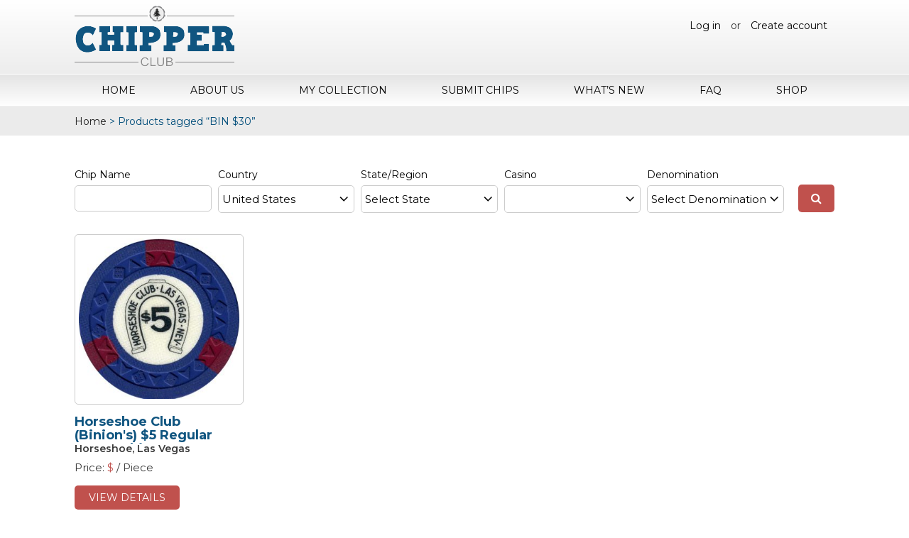

--- FILE ---
content_type: text/html; charset=UTF-8
request_url: https://chipper.club/product-tag/bin-30/
body_size: 43579
content:

<!DOCTYPE html>
<html lang="en">
<head>
<meta charset="utf-8">
<meta http-equiv="X-UA-Compatible" content="IE=edge">
<meta name="viewport" content="width=device-width, initial-scale=1">
<title>BIN $30 - Chipper Club</title>

		<!-- All in One SEO 4.3.3 - aioseo.com -->
		<meta name="robots" content="max-image-preview:large" />
		<link rel="canonical" href="https://chipper.club/product-tag/bin-30/" />
		<meta name="generator" content="All in One SEO (AIOSEO) 4.3.3 " />
		<script type="application/ld+json" class="aioseo-schema">
			{"@context":"https:\/\/schema.org","@graph":[{"@type":"BreadcrumbList","@id":"https:\/\/chipper.club\/product-tag\/bin-30\/#breadcrumblist","itemListElement":[{"@type":"ListItem","@id":"https:\/\/chipper.club\/#listItem","position":1,"item":{"@type":"WebPage","@id":"https:\/\/chipper.club\/","name":"Home","description":"Interested in Casino Chips? Maybe you've been a casino chip collector for years. Chipper Club offers insight and images of thousands of casino chips.","url":"https:\/\/chipper.club\/"},"nextItem":"https:\/\/chipper.club\/product-tag\/bin-30\/#listItem"},{"@type":"ListItem","@id":"https:\/\/chipper.club\/product-tag\/bin-30\/#listItem","position":2,"item":{"@type":"WebPage","@id":"https:\/\/chipper.club\/product-tag\/bin-30\/","name":"BIN $30","url":"https:\/\/chipper.club\/product-tag\/bin-30\/"},"previousItem":"https:\/\/chipper.club\/#listItem"}]},{"@type":"CollectionPage","@id":"https:\/\/chipper.club\/product-tag\/bin-30\/#collectionpage","url":"https:\/\/chipper.club\/product-tag\/bin-30\/","name":"BIN $30 - Chipper Club","inLanguage":"en-US","isPartOf":{"@id":"https:\/\/chipper.club\/#website"},"breadcrumb":{"@id":"https:\/\/chipper.club\/product-tag\/bin-30\/#breadcrumblist"}},{"@type":"Organization","@id":"https:\/\/chipper.club\/#organization","name":"Chipper Club","url":"https:\/\/chipper.club\/"},{"@type":"WebSite","@id":"https:\/\/chipper.club\/#website","url":"https:\/\/chipper.club\/","name":"Chipper Club","description":"Casino Chips for Collectors","inLanguage":"en-US","publisher":{"@id":"https:\/\/chipper.club\/#organization"}}]}
		</script>
		<!-- All in One SEO -->

<link rel='dns-prefetch' href='//static.addtoany.com' />
<link rel='dns-prefetch' href='//cdnjs.cloudflare.com' />
<link rel='dns-prefetch' href='//cdn.jsdelivr.net' />
<link rel='dns-prefetch' href='//cdn.datatables.net' />
<link rel='dns-prefetch' href='//fonts.googleapis.com' />
<link rel='dns-prefetch' href='//s.w.org' />
<link rel="alternate" type="application/rss+xml" title="Chipper Club &raquo; BIN $30 Tag Feed" href="https://chipper.club/product-tag/bin-30/feed/" />
		<!-- This site uses the Google Analytics by MonsterInsights plugin v8.13.1 - Using Analytics tracking - https://www.monsterinsights.com/ -->
							<script src="//www.googletagmanager.com/gtag/js?id=UA-1658045-19"  data-cfasync="false" data-wpfc-render="false" type="text/javascript" async></script>
			<script data-cfasync="false" data-wpfc-render="false" type="text/javascript">
				var mi_version = '8.13.1';
				var mi_track_user = true;
				var mi_no_track_reason = '';
				
								var disableStrs = [
										'ga-disable-G-BJMX278GVD',
															'ga-disable-UA-1658045-19',
									];

				/* Function to detect opted out users */
				function __gtagTrackerIsOptedOut() {
					for (var index = 0; index < disableStrs.length; index++) {
						if (document.cookie.indexOf(disableStrs[index] + '=true') > -1) {
							return true;
						}
					}

					return false;
				}

				/* Disable tracking if the opt-out cookie exists. */
				if (__gtagTrackerIsOptedOut()) {
					for (var index = 0; index < disableStrs.length; index++) {
						window[disableStrs[index]] = true;
					}
				}

				/* Opt-out function */
				function __gtagTrackerOptout() {
					for (var index = 0; index < disableStrs.length; index++) {
						document.cookie = disableStrs[index] + '=true; expires=Thu, 31 Dec 2099 23:59:59 UTC; path=/';
						window[disableStrs[index]] = true;
					}
				}

				if ('undefined' === typeof gaOptout) {
					function gaOptout() {
						__gtagTrackerOptout();
					}
				}
								window.dataLayer = window.dataLayer || [];

				window.MonsterInsightsDualTracker = {
					helpers: {},
					trackers: {},
				};
				if (mi_track_user) {
					function __gtagDataLayer() {
						dataLayer.push(arguments);
					}

					function __gtagTracker(type, name, parameters) {
						if (!parameters) {
							parameters = {};
						}

						if (parameters.send_to) {
							__gtagDataLayer.apply(null, arguments);
							return;
						}

						if (type === 'event') {
														parameters.send_to = monsterinsights_frontend.v4_id;
							var hookName = name;
							if (typeof parameters['event_category'] !== 'undefined') {
								hookName = parameters['event_category'] + ':' + name;
							}

							if (typeof MonsterInsightsDualTracker.trackers[hookName] !== 'undefined') {
								MonsterInsightsDualTracker.trackers[hookName](parameters);
							} else {
								__gtagDataLayer('event', name, parameters);
							}
							
														parameters.send_to = monsterinsights_frontend.ua;
							__gtagDataLayer(type, name, parameters);
													} else {
							__gtagDataLayer.apply(null, arguments);
						}
					}

					__gtagTracker('js', new Date());
					__gtagTracker('set', {
						'developer_id.dZGIzZG': true,
											});
										__gtagTracker('config', 'G-BJMX278GVD', {"forceSSL":"true"} );
															__gtagTracker('config', 'UA-1658045-19', {"forceSSL":"true"} );
										window.gtag = __gtagTracker;										(function () {
						/* https://developers.google.com/analytics/devguides/collection/analyticsjs/ */
						/* ga and __gaTracker compatibility shim. */
						var noopfn = function () {
							return null;
						};
						var newtracker = function () {
							return new Tracker();
						};
						var Tracker = function () {
							return null;
						};
						var p = Tracker.prototype;
						p.get = noopfn;
						p.set = noopfn;
						p.send = function () {
							var args = Array.prototype.slice.call(arguments);
							args.unshift('send');
							__gaTracker.apply(null, args);
						};
						var __gaTracker = function () {
							var len = arguments.length;
							if (len === 0) {
								return;
							}
							var f = arguments[len - 1];
							if (typeof f !== 'object' || f === null || typeof f.hitCallback !== 'function') {
								if ('send' === arguments[0]) {
									var hitConverted, hitObject = false, action;
									if ('event' === arguments[1]) {
										if ('undefined' !== typeof arguments[3]) {
											hitObject = {
												'eventAction': arguments[3],
												'eventCategory': arguments[2],
												'eventLabel': arguments[4],
												'value': arguments[5] ? arguments[5] : 1,
											}
										}
									}
									if ('pageview' === arguments[1]) {
										if ('undefined' !== typeof arguments[2]) {
											hitObject = {
												'eventAction': 'page_view',
												'page_path': arguments[2],
											}
										}
									}
									if (typeof arguments[2] === 'object') {
										hitObject = arguments[2];
									}
									if (typeof arguments[5] === 'object') {
										Object.assign(hitObject, arguments[5]);
									}
									if ('undefined' !== typeof arguments[1].hitType) {
										hitObject = arguments[1];
										if ('pageview' === hitObject.hitType) {
											hitObject.eventAction = 'page_view';
										}
									}
									if (hitObject) {
										action = 'timing' === arguments[1].hitType ? 'timing_complete' : hitObject.eventAction;
										hitConverted = mapArgs(hitObject);
										__gtagTracker('event', action, hitConverted);
									}
								}
								return;
							}

							function mapArgs(args) {
								var arg, hit = {};
								var gaMap = {
									'eventCategory': 'event_category',
									'eventAction': 'event_action',
									'eventLabel': 'event_label',
									'eventValue': 'event_value',
									'nonInteraction': 'non_interaction',
									'timingCategory': 'event_category',
									'timingVar': 'name',
									'timingValue': 'value',
									'timingLabel': 'event_label',
									'page': 'page_path',
									'location': 'page_location',
									'title': 'page_title',
								};
								for (arg in args) {
																		if (!(!args.hasOwnProperty(arg) || !gaMap.hasOwnProperty(arg))) {
										hit[gaMap[arg]] = args[arg];
									} else {
										hit[arg] = args[arg];
									}
								}
								return hit;
							}

							try {
								f.hitCallback();
							} catch (ex) {
							}
						};
						__gaTracker.create = newtracker;
						__gaTracker.getByName = newtracker;
						__gaTracker.getAll = function () {
							return [];
						};
						__gaTracker.remove = noopfn;
						__gaTracker.loaded = true;
						window['__gaTracker'] = __gaTracker;
					})();
									} else {
										console.log("");
					(function () {
						function __gtagTracker() {
							return null;
						}

						window['__gtagTracker'] = __gtagTracker;
						window['gtag'] = __gtagTracker;
					})();
									}
			</script>
				<!-- / Google Analytics by MonsterInsights -->
				<script type="text/javascript">
			window._wpemojiSettings = {"baseUrl":"https:\/\/s.w.org\/images\/core\/emoji\/11.2.0\/72x72\/","ext":".png","svgUrl":"https:\/\/s.w.org\/images\/core\/emoji\/11.2.0\/svg\/","svgExt":".svg","source":{"concatemoji":"https:\/\/chipper.club\/wp-includes\/js\/wp-emoji-release.min.js?ver=5.1.1"}};
			!function(a,b,c){function d(a,b){var c=String.fromCharCode;l.clearRect(0,0,k.width,k.height),l.fillText(c.apply(this,a),0,0);var d=k.toDataURL();l.clearRect(0,0,k.width,k.height),l.fillText(c.apply(this,b),0,0);var e=k.toDataURL();return d===e}function e(a){var b;if(!l||!l.fillText)return!1;switch(l.textBaseline="top",l.font="600 32px Arial",a){case"flag":return!(b=d([55356,56826,55356,56819],[55356,56826,8203,55356,56819]))&&(b=d([55356,57332,56128,56423,56128,56418,56128,56421,56128,56430,56128,56423,56128,56447],[55356,57332,8203,56128,56423,8203,56128,56418,8203,56128,56421,8203,56128,56430,8203,56128,56423,8203,56128,56447]),!b);case"emoji":return b=d([55358,56760,9792,65039],[55358,56760,8203,9792,65039]),!b}return!1}function f(a){var c=b.createElement("script");c.src=a,c.defer=c.type="text/javascript",b.getElementsByTagName("head")[0].appendChild(c)}var g,h,i,j,k=b.createElement("canvas"),l=k.getContext&&k.getContext("2d");for(j=Array("flag","emoji"),c.supports={everything:!0,everythingExceptFlag:!0},i=0;i<j.length;i++)c.supports[j[i]]=e(j[i]),c.supports.everything=c.supports.everything&&c.supports[j[i]],"flag"!==j[i]&&(c.supports.everythingExceptFlag=c.supports.everythingExceptFlag&&c.supports[j[i]]);c.supports.everythingExceptFlag=c.supports.everythingExceptFlag&&!c.supports.flag,c.DOMReady=!1,c.readyCallback=function(){c.DOMReady=!0},c.supports.everything||(h=function(){c.readyCallback()},b.addEventListener?(b.addEventListener("DOMContentLoaded",h,!1),a.addEventListener("load",h,!1)):(a.attachEvent("onload",h),b.attachEvent("onreadystatechange",function(){"complete"===b.readyState&&c.readyCallback()})),g=c.source||{},g.concatemoji?f(g.concatemoji):g.wpemoji&&g.twemoji&&(f(g.twemoji),f(g.wpemoji)))}(window,document,window._wpemojiSettings);
		</script>
		<style type="text/css">
img.wp-smiley,
img.emoji {
	display: inline !important;
	border: none !important;
	box-shadow: none !important;
	height: 1em !important;
	width: 1em !important;
	margin: 0 .07em !important;
	vertical-align: -0.1em !important;
	background: none !important;
	padding: 0 !important;
}
</style>
	<link rel='stylesheet' id='wp-block-library-css'  href='https://chipper.club/wp-includes/css/dist/block-library/style.min.css?ver=5.1.1' type='text/css' media='all' />
<link rel='stylesheet' id='wc-block-style-css'  href='https://chipper.club/wp-content/plugins/woocommerce/packages/woocommerce-blocks/build/style-legacy.css?ver=2.5.14' type='text/css' media='all' />
<link rel='stylesheet' id='dashicons-css'  href='https://chipper.club/wp-includes/css/dashicons.min.css?ver=5.1.1' type='text/css' media='all' />
<link rel='stylesheet' id='thickbox-css'  href='https://chipper.club/wp-includes/js/thickbox/thickbox.css?ver=5.1.1' type='text/css' media='all' />
<link rel='stylesheet' id='ppstyle-css'  href='https://chipper.club/wp-content/plugins/profile-picture/assets/css/pp.css?ver=5.1.1' type='text/css' media='all' />
<link rel='stylesheet' id='rs-plugin-settings-css'  href='https://chipper.club/wp-content/plugins/revslider/public/assets/css/settings.css?ver=5.4.5' type='text/css' media='all' />
<style id='rs-plugin-settings-inline-css' type='text/css'>
#rs-demo-id {}
</style>
<link rel='stylesheet' id='woocommerce-layout-css'  href='https://chipper.club/wp-content/plugins/woocommerce/assets/css/woocommerce-layout.css?ver=4.0.4' type='text/css' media='all' />
<link rel='stylesheet' id='woocommerce-smallscreen-css'  href='https://chipper.club/wp-content/plugins/woocommerce/assets/css/woocommerce-smallscreen.css?ver=4.0.4' type='text/css' media='only screen and (max-width: 768px)' />
<link rel='stylesheet' id='woocommerce-general-css'  href='https://chipper.club/wp-content/plugins/woocommerce/assets/css/woocommerce.css?ver=4.0.4' type='text/css' media='all' />
<style id='woocommerce-inline-inline-css' type='text/css'>
.woocommerce form .form-row .required { visibility: visible; }
</style>
<link rel='stylesheet' id='if-menu-site-css-css'  href='https://chipper.club/wp-content/plugins/if-menu/assets/if-menu-site.css?ver=5.1.1' type='text/css' media='all' />
<link rel='stylesheet' id='pokerchip-style-css'  href='https://chipper.club/wp-content/themes/pokerchip/style.css?ver=5.1.1' type='text/css' media='all' />
<link rel='stylesheet' id='montserrat-font-css'  href='https://fonts.googleapis.com/css?family=Montserrat%3A400%2C400i%2C500%2C500i%2C600%2C600i%2C700%2C700i&#038;ver=5.1.1' type='text/css' media='all' />
<link rel='stylesheet' id='fontawesome-font-css'  href='https://cdnjs.cloudflare.com/ajax/libs/font-awesome/4.7.0/css/font-awesome.min.css?ver=5.1.1' type='text/css' media='all' />
<link rel='stylesheet' id='base-style-css'  href='https://chipper.club/wp-content/themes/pokerchip/css/style.css?v=022659&#038;ver=5.1.1' type='text/css' media='all' />
<link rel='stylesheet' id='bootstrap-style-css'  href='https://chipper.club/wp-content/themes/pokerchip/css/bootstrap.css?ver=5.1.1' type='text/css' media='all' />
<link rel='stylesheet' id='mega-style-css'  href='https://chipper.club/wp-content/themes/pokerchip/css/mega.css?ver=5.1.1' type='text/css' media='all' />
<link rel='stylesheet' id='responsive-style-css'  href='https://chipper.club/wp-content/themes/pokerchip/css/responsive.css?ver=5.1.1' type='text/css' media='all' />
<link rel='stylesheet' id='sweetalert2-style-css'  href='https://cdnjs.cloudflare.com/ajax/libs/limonte-sweetalert2/6.5.5/sweetalert2.min.css?ver=5.1.1' type='text/css' media='all' />
<link rel='stylesheet' id='magnific-popup-style-css'  href='https://chipper.club/wp-content/themes/pokerchip/css/magnific-popup.css?ver=5.1.1' type='text/css' media='all' />
<link rel='stylesheet' id='waitMe-style-css'  href='https://chipper.club/wp-content/themes/pokerchip/css/waitMe.min.css?ver=5.1.1' type='text/css' media='all' />
<link rel='stylesheet' id='jquery-dataTables-style-css'  href='https://cdn.datatables.net/1.10.16/css/jquery.dataTables.min.css?ver=5.1.1' type='text/css' media='all' />
<link rel='stylesheet' id='responsive-dataTables-style-css'  href='https://cdn.datatables.net/responsive/2.1.0/css/responsive.dataTables.min.css?ver=5.1.1' type='text/css' media='all' />
<link rel='stylesheet' id='newsletter-css'  href='https://chipper.club/wp-content/plugins/newsletter/style.css?ver=7.6.8' type='text/css' media='all' />
<link rel='stylesheet' id='addtoany-css'  href='https://chipper.club/wp-content/plugins/add-to-any/addtoany.min.css?ver=1.16' type='text/css' media='all' />
<script type='text/javascript' src='https://chipper.club/wp-content/plugins/google-analytics-for-wordpress/assets/js/frontend-gtag.min.js?ver=8.13.1'></script>
<script data-cfasync="false" data-wpfc-render="false" type="text/javascript" id='monsterinsights-frontend-script-js-extra'>/* <![CDATA[ */
var monsterinsights_frontend = {"js_events_tracking":"true","download_extensions":"doc,pdf,ppt,zip,xls,docx,pptx,xlsx","inbound_paths":"[]","home_url":"https:\/\/chipper.club","hash_tracking":"false","ua":"UA-1658045-19","v4_id":"G-BJMX278GVD"};/* ]]> */
</script>
<script type='text/javascript'>
window.a2a_config=window.a2a_config||{};a2a_config.callbacks=[];a2a_config.overlays=[];a2a_config.templates={};
</script>
<script type='text/javascript' async src='https://static.addtoany.com/menu/page.js'></script>
<script type='text/javascript' src='https://chipper.club/wp-includes/js/jquery/jquery.js?ver=1.12.4'></script>
<script type='text/javascript' src='https://chipper.club/wp-includes/js/jquery/jquery-migrate.min.js?ver=1.4.1'></script>
<script type='text/javascript' async src='https://chipper.club/wp-content/plugins/add-to-any/addtoany.min.js?ver=1.1'></script>
<script type='text/javascript'>
/* <![CDATA[ */
var ppvars = {"adminurl":"https:\/\/chipper.club\/wp-admin\/"};
/* ]]> */
</script>
<script type='text/javascript' src='https://chipper.club/wp-content/plugins/profile-picture/assets/js/pp.js?ver=5.1.1'></script>
<script type='text/javascript' src='https://chipper.club/wp-content/plugins/revslider/public/assets/js/jquery.themepunch.tools.min.js?ver=5.4.5'></script>
<script type='text/javascript' src='https://chipper.club/wp-content/plugins/revslider/public/assets/js/jquery.themepunch.revolution.min.js?ver=5.4.5'></script>
<link rel='https://api.w.org/' href='https://chipper.club/wp-json/' />
<link rel="EditURI" type="application/rsd+xml" title="RSD" href="https://chipper.club/xmlrpc.php?rsd" />
<link rel="wlwmanifest" type="application/wlwmanifest+xml" href="https://chipper.club/wp-includes/wlwmanifest.xml" /> 
<meta name="generator" content="WordPress 5.1.1" />
<meta name="generator" content="WooCommerce 4.0.4" />
<meta name="generator" content="Site Kit by Google 1.8.1" /><script type="text/javascript">
(function(url){
	if(/(?:Chrome\/26\.0\.1410\.63 Safari\/537\.31|WordfenceTestMonBot)/.test(navigator.userAgent)){ return; }
	var addEvent = function(evt, handler) {
		if (window.addEventListener) {
			document.addEventListener(evt, handler, false);
		} else if (window.attachEvent) {
			document.attachEvent('on' + evt, handler);
		}
	};
	var removeEvent = function(evt, handler) {
		if (window.removeEventListener) {
			document.removeEventListener(evt, handler, false);
		} else if (window.detachEvent) {
			document.detachEvent('on' + evt, handler);
		}
	};
	var evts = 'contextmenu dblclick drag dragend dragenter dragleave dragover dragstart drop keydown keypress keyup mousedown mousemove mouseout mouseover mouseup mousewheel scroll'.split(' ');
	var logHuman = function() {
		if (window.wfLogHumanRan) { return; }
		window.wfLogHumanRan = true;
		var wfscr = document.createElement('script');
		wfscr.type = 'text/javascript';
		wfscr.async = true;
		wfscr.src = url + '&r=' + Math.random();
		(document.getElementsByTagName('head')[0]||document.getElementsByTagName('body')[0]).appendChild(wfscr);
		for (var i = 0; i < evts.length; i++) {
			removeEvent(evts[i], logHuman);
		}
	};
	for (var i = 0; i < evts.length; i++) {
		addEvent(evts[i], logHuman);
	}
})('//chipper.club/?wordfence_lh=1&hid=6DE1866AF1BE6C5745EFC1EB58B907B2');
</script><script type="text/javascript">var ajaxurl = "https://chipper.club/wp-admin/admin-ajax.php";</script>	<noscript><style>.woocommerce-product-gallery{ opacity: 1 !important; }</style></noscript>
	<script async src="//pagead2.googlesyndication.com/pagead/js/adsbygoogle.js"></script> <script>
(adsbygoogle = window.adsbygoogle || []).push({
google_ad_client: "ca-pub-5179343023190017",
enable_page_level_ads: true,
tag_partner: "site_kit"
});
</script>
		<meta name="generator" content="Powered by Slider Revolution 5.4.5 - responsive, Mobile-Friendly Slider Plugin for WordPress with comfortable drag and drop interface." />
<script type="text/javascript">function setREVStartSize(e){
				try{ var i=jQuery(window).width(),t=9999,r=0,n=0,l=0,f=0,s=0,h=0;					
					if(e.responsiveLevels&&(jQuery.each(e.responsiveLevels,function(e,f){f>i&&(t=r=f,l=e),i>f&&f>r&&(r=f,n=e)}),t>r&&(l=n)),f=e.gridheight[l]||e.gridheight[0]||e.gridheight,s=e.gridwidth[l]||e.gridwidth[0]||e.gridwidth,h=i/s,h=h>1?1:h,f=Math.round(h*f),"fullscreen"==e.sliderLayout){var u=(e.c.width(),jQuery(window).height());if(void 0!=e.fullScreenOffsetContainer){var c=e.fullScreenOffsetContainer.split(",");if (c) jQuery.each(c,function(e,i){u=jQuery(i).length>0?u-jQuery(i).outerHeight(!0):u}),e.fullScreenOffset.split("%").length>1&&void 0!=e.fullScreenOffset&&e.fullScreenOffset.length>0?u-=jQuery(window).height()*parseInt(e.fullScreenOffset,0)/100:void 0!=e.fullScreenOffset&&e.fullScreenOffset.length>0&&(u-=parseInt(e.fullScreenOffset,0))}f=u}else void 0!=e.minHeight&&f<e.minHeight&&(f=e.minHeight);e.c.closest(".rev_slider_wrapper").css({height:f})					
				}catch(d){console.log("Failure at Presize of Slider:"+d)}
			};</script>
<link rel="shortcut icon" href="https://chipper.club/wp-content/themes/pokerchip/images/favicon.png">

</head>
<body class="archive tax-product_tag term-bin-30 term-72 theme-pokerchip woocommerce woocommerce-page woocommerce-no-js">
<div class="main_warp">
  <header class="main_header">
    <div class="hedaer_top">
      <div class="container">
        <div class="logo">
					<a href="https://chipper.club" title="Chipper Club" rel="home">
													<img src="https://chipper.club/wp-content/themes/pokerchip/images/logo.png" alt="logo">
											</a>
				</div>
        <div class="loginbtn">
									    <a href="https://chipper.club/login/">Log in</a> or <a href="https://chipper.club/register/">Create account</a>
									</div>
      </div>
    </div>
    <nav class="navi">
      <div class="container">
        <div class="menu-container">
          <div class="menu">
						<ul id="menu-top-menu" class=""><li id="menu-item-11554" class="menu-item menu-item-type-post_type menu-item-object-page menu-item-home menu-item-11554"><a href="https://chipper.club/">Home</a></li>
<li id="menu-item-11552" class="menu-item menu-item-type-post_type menu-item-object-page menu-item-11552"><a href="https://chipper.club/about-casino-chip-token-collection-catalog/">About Us</a></li>
<li id="menu-item-11555" class="menu-item menu-item-type-post_type menu-item-object-page menu-item-11555"><a href="https://chipper.club/my-collections/">My Collection</a></li>
<li id="menu-item-11557" class="menu-item menu-item-type-post_type menu-item-object-page menu-item-11557"><a href="https://chipper.club/submit-chips/">Submit Chips</a></li>
<li id="menu-item-11558" class="menu-item menu-item-type-post_type menu-item-object-page menu-item-11558"><a href="https://chipper.club/whats-new/">What&#8217;s New</a></li>
<li id="menu-item-11553" class="menu-item menu-item-type-post_type menu-item-object-page menu-item-11553"><a href="https://chipper.club/faq/">FAQ</a></li>
<li id="menu-item-11556" class="menu-item menu-item-type-post_type menu-item-object-page menu-item-11556"><a href="https://chipper.club/shop/">Shop</a></li>
</ul>          </div>
        </div>
      </div>
    </nav>
  </header>
	<div class="bread-crumb"><div class="container"><ul><li><a href="https://chipper.club">Home</a></li><li>&gt;</li><li>Products tagged &ldquo;BIN $30&rdquo;</li></ul></div></div>
<div class="inner-pagecon">
  <div class="container">

		
			<h1 class="page-title"></h1>

		
		
		
			<div class="shop_toprow">
	<form method="get" action="https://chipper.club/search-chips/">
		<div class="shop-col-3">
			<div class="shopcol-text">Chip Name</div>
			<input type="text" name="chip_name" class="search-input">
		</div>
		<div class="shop-col-3">
			<div class="shopcol-text">Country</div>
			<select class="drop_col3" name="country_list">
															<option value="1"  >Afghanistan</option>
											<option value="2"  >Albania</option>
											<option value="3"  >Algeria</option>
											<option value="4"  >American Samoa</option>
											<option value="5"  >Andorra</option>
											<option value="6"  >Angola</option>
											<option value="7"  >Anguilla</option>
											<option value="8"  >Antarctica</option>
											<option value="9"  >Antigua And Barbuda</option>
											<option value="10"  >Argentina</option>
											<option value="11"  >Armenia</option>
											<option value="12"  >Aruba</option>
											<option value="13"  >Australia</option>
											<option value="14"  >Austria</option>
											<option value="15"  >Azerbaijan</option>
											<option value="16"  >Bahamas The</option>
											<option value="17"  >Bahrain</option>
											<option value="18"  >Bangladesh</option>
											<option value="19"  >Barbados</option>
											<option value="20"  >Belarus</option>
											<option value="21"  >Belgium</option>
											<option value="22"  >Belize</option>
											<option value="23"  >Benin</option>
											<option value="24"  >Bermuda</option>
											<option value="25"  >Bhutan</option>
											<option value="26"  >Bolivia</option>
											<option value="27"  >Bosnia and Herzegovina</option>
											<option value="28"  >Botswana</option>
											<option value="29"  >Bouvet Island</option>
											<option value="30"  >Brazil</option>
											<option value="31"  >British Indian Ocean Territory</option>
											<option value="32"  >Brunei</option>
											<option value="33"  >Bulgaria</option>
											<option value="34"  >Burkina Faso</option>
											<option value="35"  >Burundi</option>
											<option value="36"  >Cambodia</option>
											<option value="37"  >Cameroon</option>
											<option value="38"  >Canada</option>
											<option value="39"  >Cape Verde</option>
											<option value="40"  >Cayman Islands</option>
											<option value="41"  >Central African Republic</option>
											<option value="42"  >Chad</option>
											<option value="43"  >Chile</option>
											<option value="44"  >China</option>
											<option value="45"  >Christmas Island</option>
											<option value="46"  >Cocos (Keeling) Islands</option>
											<option value="47"  >Colombia</option>
											<option value="48"  >Comoros</option>
											<option value="49"  >Congo</option>
											<option value="50"  >Congo The Democratic Republic Of The</option>
											<option value="51"  >Cook Islands</option>
											<option value="52"  >Costa Rica</option>
											<option value="53"  >Cote D'Ivoire (Ivory Coast)</option>
											<option value="54"  >Croatia (Hrvatska)</option>
											<option value="55"  >Cuba</option>
											<option value="56"  >Cyprus</option>
											<option value="57"  >Czech Republic</option>
											<option value="58"  >Denmark</option>
											<option value="59"  >Djibouti</option>
											<option value="60"  >Dominica</option>
											<option value="61"  >Dominican Republic</option>
											<option value="62"  >East Timor</option>
											<option value="63"  >Ecuador</option>
											<option value="64"  >Egypt</option>
											<option value="65"  >El Salvador</option>
											<option value="66"  >Equatorial Guinea</option>
											<option value="67"  >Eritrea</option>
											<option value="68"  >Estonia</option>
											<option value="69"  >Ethiopia</option>
											<option value="70"  >External Territories of Australia</option>
											<option value="71"  >Falkland Islands</option>
											<option value="72"  >Faroe Islands</option>
											<option value="73"  >Fiji Islands</option>
											<option value="74"  >Finland</option>
											<option value="75"  >France</option>
											<option value="76"  >French Guiana</option>
											<option value="77"  >French Polynesia</option>
											<option value="78"  >French Southern Territories</option>
											<option value="79"  >Gabon</option>
											<option value="80"  >Gambia The</option>
											<option value="81"  >Georgia</option>
											<option value="82"  >Germany</option>
											<option value="83"  >Ghana</option>
											<option value="84"  >Gibraltar</option>
											<option value="85"  >Greece</option>
											<option value="86"  >Greenland</option>
											<option value="87"  >Grenada</option>
											<option value="88"  >Guadeloupe</option>
											<option value="89"  >Guam</option>
											<option value="90"  >Guatemala</option>
											<option value="91"  >Guernsey and Alderney</option>
											<option value="92"  >Guinea</option>
											<option value="93"  >Guinea-Bissau</option>
											<option value="94"  >Guyana</option>
											<option value="95"  >Haiti</option>
											<option value="96"  >Heard and McDonald Islands</option>
											<option value="97"  >Honduras</option>
											<option value="98"  >Hong Kong S.A.R.</option>
											<option value="99"  >Hungary</option>
											<option value="100"  >Iceland</option>
											<option value="101"  >India</option>
											<option value="102"  >Indonesia</option>
											<option value="103"  >Iran</option>
											<option value="104"  >Iraq</option>
											<option value="105"  >Ireland</option>
											<option value="106"  >Israel</option>
											<option value="107"  >Italy</option>
											<option value="108"  >Jamaica</option>
											<option value="109"  >Japan</option>
											<option value="110"  >Jersey</option>
											<option value="111"  >Jordan</option>
											<option value="112"  >Kazakhstan</option>
											<option value="113"  >Kenya</option>
											<option value="114"  >Kiribati</option>
											<option value="115"  >Korea North</option>
											<option value="116"  >Korea South</option>
											<option value="117"  >Kuwait</option>
											<option value="118"  >Kyrgyzstan</option>
											<option value="119"  >Laos</option>
											<option value="120"  >Latvia</option>
											<option value="121"  >Lebanon</option>
											<option value="122"  >Lesotho</option>
											<option value="123"  >Liberia</option>
											<option value="124"  >Libya</option>
											<option value="125"  >Liechtenstein</option>
											<option value="126"  >Lithuania</option>
											<option value="127"  >Luxembourg</option>
											<option value="128"  >Macau S.A.R.</option>
											<option value="129"  >Macedonia</option>
											<option value="130"  >Madagascar</option>
											<option value="131"  >Malawi</option>
											<option value="132"  >Malaysia</option>
											<option value="133"  >Maldives</option>
											<option value="134"  >Mali</option>
											<option value="135"  >Malta</option>
											<option value="136"  >Man (Isle of)</option>
											<option value="137"  >Marshall Islands</option>
											<option value="138"  >Martinique</option>
											<option value="139"  >Mauritania</option>
											<option value="140"  >Mauritius</option>
											<option value="141"  >Mayotte</option>
											<option value="142"  >Mexico</option>
											<option value="143"  >Micronesia</option>
											<option value="144"  >Moldova</option>
											<option value="145"  >Monaco</option>
											<option value="146"  >Mongolia</option>
											<option value="147"  >Montserrat</option>
											<option value="148"  >Morocco</option>
											<option value="149"  >Mozambique</option>
											<option value="150"  >Myanmar</option>
											<option value="151"  >Namibia</option>
											<option value="152"  >Nauru</option>
											<option value="153"  >Nepal</option>
											<option value="154"  >Netherlands Antilles</option>
											<option value="155"  >Netherlands The</option>
											<option value="156"  >New Caledonia</option>
											<option value="157"  >New Zealand</option>
											<option value="158"  >Nicaragua</option>
											<option value="159"  >Niger</option>
											<option value="160"  >Nigeria</option>
											<option value="161"  >Niue</option>
											<option value="162"  >Norfolk Island</option>
											<option value="163"  >Northern Mariana Islands</option>
											<option value="164"  >Norway</option>
											<option value="165"  >Oman</option>
											<option value="166"  >Pakistan</option>
											<option value="167"  >Palau</option>
											<option value="168"  >Palestinian Territory Occupied</option>
											<option value="169"  >Panama</option>
											<option value="170"  >Papua new Guinea</option>
											<option value="171"  >Paraguay</option>
											<option value="172"  >Peru</option>
											<option value="173"  >Philippines</option>
											<option value="174"  >Pitcairn Island</option>
											<option value="175"  >Poland</option>
											<option value="176"  >Portugal</option>
											<option value="177"  >Puerto Rico</option>
											<option value="178"  >Qatar</option>
											<option value="179"  >Reunion</option>
											<option value="180"  >Romania</option>
											<option value="181"  >Russia</option>
											<option value="182"  >Rwanda</option>
											<option value="183"  >Saint Helena</option>
											<option value="184"  >Saint Kitts And Nevis</option>
											<option value="185"  >Saint Lucia</option>
											<option value="186"  >Saint Pierre and Miquelon</option>
											<option value="187"  >Saint Vincent And The Grenadines</option>
											<option value="188"  >Samoa</option>
											<option value="189"  >San Marino</option>
											<option value="190"  >Sao Tome and Principe</option>
											<option value="191"  >Saudi Arabia</option>
											<option value="192"  >Senegal</option>
											<option value="193"  >Serbia</option>
											<option value="194"  >Seychelles</option>
											<option value="195"  >Sierra Leone</option>
											<option value="196"  >Singapore</option>
											<option value="197"  >Slovakia</option>
											<option value="198"  >Slovenia</option>
											<option value="199"  >Smaller Territories of the UK</option>
											<option value="200"  >Solomon Islands</option>
											<option value="201"  >Somalia</option>
											<option value="202"  >South Africa</option>
											<option value="203"  >South Georgia</option>
											<option value="204"  >South Sudan</option>
											<option value="205"  >Spain</option>
											<option value="206"  >Sri Lanka</option>
											<option value="207"  >Sudan</option>
											<option value="208"  >Suriname</option>
											<option value="209"  >Svalbard And Jan Mayen Islands</option>
											<option value="210"  >Swaziland</option>
											<option value="211"  >Sweden</option>
											<option value="212"  >Switzerland</option>
											<option value="213"  >Syria</option>
											<option value="214"  >Taiwan</option>
											<option value="215"  >Tajikistan</option>
											<option value="216"  >Tanzania</option>
											<option value="217"  >Thailand</option>
											<option value="218"  >Togo</option>
											<option value="219"  >Tokelau</option>
											<option value="220"  >Tonga</option>
											<option value="221"  >Trinidad And Tobago</option>
											<option value="222"  >Tunisia</option>
											<option value="223"  >Turkey</option>
											<option value="224"  >Turkmenistan</option>
											<option value="225"  >Turks And Caicos Islands</option>
											<option value="226"  >Tuvalu</option>
											<option value="227"  >Uganda</option>
											<option value="228"  >Ukraine</option>
											<option value="229"  >United Arab Emirates</option>
											<option value="230"  >United Kingdom</option>
											<option value="231"  selected='selected' >United States</option>
											<option value="232"  >United States Minor Outlying Islands</option>
											<option value="233"  >Uruguay</option>
											<option value="234"  >Uzbekistan</option>
											<option value="235"  >Vanuatu</option>
											<option value="236"  >Vatican City State (Holy See)</option>
											<option value="237"  >Venezuela</option>
											<option value="238"  >Vietnam</option>
											<option value="239"  >Virgin Islands (British)</option>
											<option value="240"  >Virgin Islands (US)</option>
											<option value="241"  >Wallis And Futuna Islands</option>
											<option value="242"  >Western Sahara</option>
											<option value="243"  >Yemen</option>
											<option value="244"  >Yugoslavia</option>
											<option value="245"  >Zambia</option>
											<option value="246"  >Zimbabwe</option>
												</select>
		</div>
		<div class="shop-col-3">
			<div class="shopcol-text">State/Region</div>
			<select class="drop_col3" name="state_list">
				<option value="">Select State</option>
															<option value="3919">Alabama</option>
											<option value="3920">Alaska</option>
											<option value="3921">Arizona</option>
											<option value="3922">Arkansas</option>
											<option value="3923">Byram</option>
											<option value="3924">California</option>
											<option value="3925">Cokato</option>
											<option value="3926">Colorado</option>
											<option value="3927">Connecticut</option>
											<option value="3928">Delaware</option>
											<option value="3929">District of Columbia</option>
											<option value="3930">Florida</option>
											<option value="3931">Georgia</option>
											<option value="3932">Hawaii</option>
											<option value="3933">Idaho</option>
											<option value="3934">Illinois</option>
											<option value="3935">Indiana</option>
											<option value="3936">Iowa</option>
											<option value="3937">Kansas</option>
											<option value="3938">Kentucky</option>
											<option value="3939">Louisiana</option>
											<option value="3940">Iowa</option>
											<option value="3941">Maine</option>
											<option value="3942">Maryland</option>
											<option value="3943">Massachusetts</option>
											<option value="3944">Medfield</option>
											<option value="3945">Michigan</option>
											<option value="3946">Minnesota</option>
											<option value="3947">Mississippi</option>
											<option value="3948">Missouri</option>
											<option value="3949">Montana</option>
											<option value="3950">Nebraska</option>
											<option value="3951">Nevada</option>
											<option value="3952">New Hampshire</option>
											<option value="3953">New Jersey</option>
											<option value="3954">New Jersy</option>
											<option value="3955">New Mexico</option>
											<option value="3956">New York</option>
											<option value="3957">North Carolina</option>
											<option value="3958">North Dakota</option>
											<option value="3959">Ohio</option>
											<option value="3960">Oklahoma</option>
											<option value="3961">Ontario</option>
											<option value="3962">Oregon</option>
											<option value="3963">Pennsylvania</option>
											<option value="3964">Ramey</option>
											<option value="3965">Rhode Island</option>
											<option value="3966">South Carolina</option>
											<option value="3967">South Dakota</option>
											<option value="3968">Sublimity</option>
											<option value="3969">Tennessee</option>
											<option value="3970">Texas</option>
											<option value="3971">Trimble</option>
											<option value="3972">Utah</option>
											<option value="3973">Vermont</option>
											<option value="3974">Virginia</option>
											<option value="3975">Washington</option>
											<option value="3976">West Virginia</option>
											<option value="3977">Wisconsin</option>
											<option value="3978">Wyoming</option>
												</select>
		</div>
		<div class="shop-col-3">
			<div class="shopcol-text">Casino</div>
			<select class="drop_col3" name="casino_type">
				<option value="">Select casino</option>
															<option value=""  selected='selected' ></option>
											<option value="10&2 Social Card Club, Spring, TX"  >10&2 Social Card Club, Spring, TX</option>
											<option value="101 Poker Club, Katy, TX"  >101 Poker Club, Katy, TX</option>
											<option value="101 Poker Richmond, Houston , TX"  >101 Poker Richmond, Houston , TX</option>
											<option value="117 Club, Jeffersonville, IN"  >117 Club, Jeffersonville, IN</option>
											<option value="16th National Silver Dollar Convention, Las Vegas"  >16th National Silver Dollar Convention, Las Vegas</option>
											<option value="19th Hole Casino, Antioch, CA"  >19th Hole Casino, Antioch, CA</option>
											<option value="1st Jackpot Casino, Tunica, MS"  >1st Jackpot Casino, Tunica, MS</option>
											<option value="23rd CC&GTCC Poker Tournament, South Point"  >23rd CC&GTCC Poker Tournament, South Point</option>
											<option value="24th CCA Poker Tournament, South Point"  >24th CCA Poker Tournament, South Point</option>
											<option value="4 Bears Casino, Newtown, ND"  >4 Bears Casino, Newtown, ND</option>
											<option value="4 Bears Casino, Newtown, SD"  >4 Bears Casino, Newtown, SD</option>
											<option value="4 Jacks, Rochester, MA"  >4 Jacks, Rochester, MA</option>
											<option value="52 Social Club, Round Rock, TX"  >52 Social Club, Round Rock, TX</option>
											<option value="52 Social Poker Club South, Houston, TX"  >52 Social Poker Club South, Houston, TX</option>
											<option value="5220 Social, Burleson, TX"  >5220 Social, Burleson, TX</option>
											<option value="7Clands, Newkirk, OK"  >7Clands, Newkirk, OK</option>
											<option value="7Clans Casino, Perry, OK"  >7Clans Casino, Perry, OK</option>
											<option value="8th Ave Klub, Fort Worth, TX"  >8th Ave Klub, Fort Worth, TX</option>
											<option value="Ace Hi, Clearlake, CA"  >Ace Hi, Clearlake, CA</option>
											<option value="Aces Card Club, San Antonio, TX"  >Aces Card Club, San Antonio, TX</option>
											<option value="Admiral Cruises Line, Azure Seas, FL"  >Admiral Cruises Line, Azure Seas, FL</option>
											<option value="ADVERTISING"  >ADVERTISING</option>
											<option value="AFL -- Kansas City Chiefs"  >AFL -- Kansas City Chiefs</option>
											<option value="AFL -- Miami Dolphins"  >AFL -- Miami Dolphins</option>
											<option value="AFL -- San Diego Chargers"  >AFL -- San Diego Chargers</option>
											<option value="Agorsy Casino, Riverside, MO"  >Agorsy Casino, Riverside, MO</option>
											<option value="Akaska -- $1 Brass Trading Token"  >Akaska -- $1 Brass Trading Token</option>
											<option value="Alabama Coushatta, TX"  >Alabama Coushatta, TX</option>
											<option value="Aladdin"  >Aladdin</option>
											<option value="Aladdin Resort"  >Aladdin Resort</option>
											<option value="Alamo Card House, San Antonio, TX"  >Alamo Card House, San Antonio, TX</option>
											<option value="Alamo Casino, Las Vegas"  >Alamo Casino, Las Vegas</option>
											<option value="Alamo Casino, Sparks"  >Alamo Casino, Sparks</option>
											<option value="Alamo Travel Center, Sparks, NV"  >Alamo Travel Center, Sparks, NV</option>
											<option value="Alante Hotel (Boyd Owned), Las Vegas"  >Alante Hotel (Boyd Owned), Las Vegas</option>
											<option value="Aliante Casino, Las Vegas"  >Aliante Casino, Las Vegas</option>
											<option value="Aliante Station, Las Vegas"  >Aliante Station, Las Vegas</option>
											<option value="All In Club, Tyler, TX"  >All In Club, Tyler, TX</option>
											<option value="All In Poker Club, Houston, TX"  >All In Poker Club, Houston, TX</option>
											<option value="Alpha Social Card Club, Wichita Falls, Texas"  >Alpha Social Card Club, Wichita Falls, Texas</option>
											<option value="Alton Belle, Alton, IL"  >Alton Belle, Alton, IL</option>
											<option value="Alystra, Henderson, NV"  >Alystra, Henderson, NV</option>
											<option value="Amarillo Poker Club, Amarillo, TX"  >Amarillo Poker Club, Amarillo, TX</option>
											<option value="Ambassador Casino, Las Vegas"  >Ambassador Casino, Las Vegas</option>
											<option value="Amelia Belle, LA"  >Amelia Belle, LA</option>
											<option value="American Bartender School, Denver"  >American Bartender School, Denver</option>
											<option value="American Legion, Tyler, TX"  >American Legion, Tyler, TX</option>
											<option value="American Medical Education Conference 2008, Reno, NV"  >American Medical Education Conference 2008, Reno, NV</option>
											<option value="American Snuff Company"  >American Snuff Company</option>
											<option value="American Standard Molding, Las Vegas"  >American Standard Molding, Las Vegas</option>
											<option value="American300 Warrior Tours, Cleveland, OH"  >American300 Warrior Tours, Cleveland, OH</option>
											<option value="Ameristar Casino, Kansas City, MO"  >Ameristar Casino, Kansas City, MO</option>
											<option value="Ameristar Casino, Vicksburg"  >Ameristar Casino, Vicksburg</option>
											<option value="Ameristar, Black Hawk, CO"  >Ameristar, Black Hawk, CO</option>
											<option value="Ameristar, Council Bluffs, IA"  >Ameristar, Council Bluffs, IA</option>
											<option value="Ameristar, East Chicago, IN"  >Ameristar, East Chicago, IN</option>
											<option value="Ameristar, St. Charles, MO"  >Ameristar, St. Charles, MO</option>
											<option value="ANA, Colorado City, CO"  >ANA, Colorado City, CO</option>
											<option value="Anchor Inn, Bonita, FL"  >Anchor Inn, Bonita, FL</option>
											<option value="Angels Ladies Brothel, Strip Club, Beatty, NV"  >Angels Ladies Brothel, Strip Club, Beatty, NV</option>
											<option value="Anheuser-Busch, St Louis, MO"  >Anheuser-Busch, St Louis, MO</option>
											<option value="Annie Oakleys, Central City, CO"  >Annie Oakleys, Central City, CO</option>
											<option value="Anthonys, Las Vegas, NV"  >Anthonys, Las Vegas, NV</option>
											<option value="Apache Casino, Las Vegas"  >Apache Casino, Las Vegas</option>
											<option value="Apache Casino, Lawton, OK"  >Apache Casino, Lawton, OK</option>
											<option value="Apache Gold"  >Apache Gold</option>
											<option value="Apache Lonestar Casino. Devol, OK"  >Apache Lonestar Casino. Devol, OK</option>
											<option value="Apache Nugget, Cuba, NM"  >Apache Nugget, Cuba, NM</option>
											<option value="Apache Nugget, Dulce, NM"  >Apache Nugget, Dulce, NM</option>
											<option value="Apache Poker Chips, Henderson, NV"  >Apache Poker Chips, Henderson, NV</option>
											<option value="Aquarius, Laughlin"  >Aquarius, Laughlin</option>
											<option value="Aquasino Day Cruise, Miami, FL"  >Aquasino Day Cruise, Miami, FL</option>
											<option value="Aransas Queen, Aransas Pass, TX"  >Aransas Queen, Aransas Pass, TX</option>
											<option value="Argorsy Casino, Kansas City, MO"  >Argorsy Casino, Kansas City, MO</option>
											<option value="Argosy Casino, Sioux City, IA"  >Argosy Casino, Sioux City, IA</option>
											<option value="Argosy, Baton Rouge, LA"  >Argosy, Baton Rouge, LA</option>
											<option value="Aria Casino, Las Vegas"  >Aria Casino, Las Vegas</option>
											<option value="Arizona Charlies, Boulder"  >Arizona Charlies, Boulder</option>
											<option value="Arizona Charlies, Decatur"  >Arizona Charlies, Decatur</option>
											<option value="Arizona Charlies, LV"  >Arizona Charlies, LV</option>
											<option value="Armistice Club, Houston, TX"  >Armistice Club, Houston, TX</option>
											<option value="Artesian, Sulphur, OK"  >Artesian, Sulphur, OK</option>
											<option value="Artichoke Joes, San Bruno, CA"  >Artichoke Joes, San Bruno, CA</option>
											<option value="Artichokes Peanut House, Carson City"  >Artichokes Peanut House, Carson City</option>
											<option value="Artichokes Poker Palace, Carson City"  >Artichokes Poker Palace, Carson City</option>
											<option value="Aspen Mine Casino, Cripple Creek, CO"  >Aspen Mine Casino, Cripple Creek, CO</option>
											<option value="ASSORTED CHIPS"  >ASSORTED CHIPS</option>
											<option value="Atlantic City Hilton, Atlantic City, NJ"  >Atlantic City Hilton, Atlantic City, NJ</option>
											<option value="Atlantic Maritime"  >Atlantic Maritime</option>
											<option value="Atlantic Star, Tybee"  >Atlantic Star, Tybee</option>
											<option value="Atlantis, Reno"  >Atlantis, Reno</option>
											<option value="Austin Poker Palace, Austin, TX"  >Austin Poker Palace, Austin, TX</option>
											<option value="Avi, Laughlin"  >Avi, Laughlin</option>
											<option value="Aviator Casino, Delano, CA"  >Aviator Casino, Delano, CA</option>
											<option value="Azamara Journey"  >Azamara Journey</option>
											<option value="Bad River Casino, Odanah, WI"  >Bad River Casino, Odanah, WI</option>
											<option value="Bahamas Celebration"  >Bahamas Celebration</option>
											<option value="Baldinis, Sparks"  >Baldinis, Sparks</option>
											<option value="Balinese Illegal Card House, Galveston, TX"  >Balinese Illegal Card House, Galveston, TX</option>
											<option value="Bally Gaming, Las Vegas"  >Bally Gaming, Las Vegas</option>
											<option value="Ballys (North), Black Hawk, CO"  >Ballys (North), Black Hawk, CO</option>
											<option value="Ballys Grand, Atlantic City, NJ"  >Ballys Grand, Atlantic City, NJ</option>
											<option value="Ballys, Atlantic City, NJ"  >Ballys, Atlantic City, NJ</option>
											<option value="Ballys, Black Hawk West, CO"  >Ballys, Black Hawk West, CO</option>
											<option value="Ballys, Kansas City, MO"  >Ballys, Kansas City, MO</option>
											<option value="Ballys, Lake Tahoe"  >Ballys, Lake Tahoe</option>
											<option value="Ballys, Las Vegas"  >Ballys, Las Vegas</option>
											<option value="Ballys, New Orleans"  >Ballys, New Orleans</option>
											<option value="Ballys, Reno, NV"  >Ballys, Reno, NV</option>
											<option value="Ballys, Shreveport, LA"  >Ballys, Shreveport, LA</option>
											<option value="Ballys, Tunica"  >Ballys, Tunica</option>
											<option value="Ballys, Vicksburg, MS"  >Ballys, Vicksburg, MS</option>
											<option value="Bally\'s, Black Hawk North, CO"  >Bally\'s, Black Hawk North, CO</option>
											<option value="Bar West, Sparks, NV"  >Bar West, Sparks, NV</option>
											<option value="Barbary Coast, Las Vegas"  >Barbary Coast, Las Vegas</option>
											<option value="Barleys, Henderson"  >Barleys, Henderson</option>
											<option value="Barneys, Lake Tahoe"  >Barneys, Lake Tahoe</option>
											<option value="Barona, Lakeside"  >Barona, Lakeside</option>
											<option value="Bay Cruises, Brooklyn, NY"  >Bay Cruises, Brooklyn, NY</option>
											<option value="Bay Mills, Brimley, MI"  >Bay Mills, Brimley, MI</option>
											<option value="Bayou Caddy, Lakeshore, MS"  >Bayou Caddy, Lakeshore, MS</option>
											<option value="Bayou Caddy, Lakeshore, MS Twenty-Five Cents House"  >Bayou Caddy, Lakeshore, MS Twenty-Five Cents House</option>
											<option value="Bayou Caddys Jubilee, Lakeshore, MS"  >Bayou Caddys Jubilee, Lakeshore, MS</option>
											<option value="Bear River, Loleta, CA"  >Bear River, Loleta, CA</option>
											<option value="Beau Rivage, Biloxi"  >Beau Rivage, Biloxi</option>
											<option value="Belize City, Belize"  >Belize City, Belize</option>
											<option value="Bellagio, Las Vegas"  >Bellagio, Las Vegas</option>
											<option value="Bellas Hacienda Ranch Brothel, Wells, NV"  >Bellas Hacienda Ranch Brothel, Wells, NV</option>
											<option value="Belle Of Baton Rouge, Baton Rouge"  >Belle Of Baton Rouge, Baton Rouge</option>
											<option value="Belle of Sioux City, IA"  >Belle of Sioux City, IA</option>
											<option value="Bennys Restaurant, Lake Charles, LA"  >Bennys Restaurant, Lake Charles, LA</option>
											<option value="Best Poker Club, Houston, TX"  >Best Poker Club, Houston, TX</option>
											<option value="bestbet, Jacksonville, FL"  >bestbet, Jacksonville, FL</option>
											<option value="bestbet, Orange Park, FL"  >bestbet, Orange Park, FL</option>
											<option value="Bicycle Casino, Bell Gardens, CA"  >Bicycle Casino, Bell Gardens, CA</option>
											<option value="Bicycle Playing Cards Co, Cincinnati, OH"  >Bicycle Playing Cards Co, Cincinnati, OH</option>
											<option value="Big Dogs, LV"  >Big Dogs, LV</option>
											<option value="Big Easy Casino, Hallandale, FL"  >Big Easy Casino, Hallandale, FL</option>
											<option value="Big Easy Casino, Riviera Beach, FL"  >Big Easy Casino, Riviera Beach, FL</option>
											<option value="Big Jims Gambling Hall, Cripple Creek, CO"  >Big Jims Gambling Hall, Cripple Creek, CO</option>
											<option value="Big M Casino, Fort Myers Beach, FL"  >Big M Casino, Fort Myers Beach, FL</option>
											<option value="Big Rock Casino Bowl, Espanola"  >Big Rock Casino Bowl, Espanola</option>
											<option value="BigHorn, LV"  >BigHorn, LV</option>
											<option value="Billies Casino Restaurant, Renton, WA"  >Billies Casino Restaurant, Renton, WA</option>
											<option value="Bills Gambling Hall, Las Vegas"  >Bills Gambling Hall, Las Vegas</option>
											<option value="Bills, Lake Tahoe"  >Bills, Lake Tahoe</option>
											<option value="Billy Bobs Texas, Fort Worth"  >Billy Bobs Texas, Fort Worth</option>
											<option value="Billys Casino, Cripple Creek, CO"  >Billys Casino, Cripple Creek, CO</option>
											<option value="Biloxi Belle, Biloxi"  >Biloxi Belle, Biloxi</option>
											<option value="Bingo Outpost,"  >Bingo Outpost,</option>
											<option value="Binions Gambling Hall, Las Vegas"  >Binions Gambling Hall, Las Vegas</option>
											<option value="Binions Horseshoe Club, Las Vegas"  >Binions Horseshoe Club, Las Vegas</option>
											<option value="Binyon\'s Horseshoe (Fantasy)"  >Binyon\'s Horseshoe (Fantasy)</option>
											<option value="Bird Cage Theatre, Tombstone, AZ"  >Bird Cage Theatre, Tombstone, AZ</option>
											<option value="Bitcoin -The First decentralized Cryptocurrency Ghip"  >Bitcoin -The First decentralized Cryptocurrency Ghip</option>
											<option value="Black Bear Casino, Fond Du Lac, MN"  >Black Bear Casino, Fond Du Lac, MN</option>
											<option value="Black Diamond Casino Cruises, Riviera Beach, FL"  >Black Diamond Casino Cruises, Riviera Beach, FL</option>
											<option value="Black Hawk Casino By Wyatt, Black Hawk, CO"  >Black Hawk Casino By Wyatt, Black Hawk, CO</option>
											<option value="Black Hawk Station, CO"  >Black Hawk Station, CO</option>
											<option value="Black Hawk, Shawnee, OK"  >Black Hawk, Shawnee, OK</option>
											<option value="Black Pearl Cardroom, Spokane Valley, WA"  >Black Pearl Cardroom, Spokane Valley, WA</option>
											<option value="Bladensburg Volunteer Fire Department, MD"  >Bladensburg Volunteer Fire Department, MD</option>
											<option value="Blazing Saddles Casino, Black Hawk, CO"  >Blazing Saddles Casino, Black Hawk, CO</option>
											<option value="Blue Chip Casino"  >Blue Chip Casino</option>
											<option value="Blue Fox Brothel, Wells NV"  >Blue Fox Brothel, Wells NV</option>
											<option value="Blue Water"  >Blue Water</option>
											<option value="Boardwalk, Las Vegas"  >Boardwalk, Las Vegas</option>
											<option value="Bob Cashells Horseshoe Club, Reno"  >Bob Cashells Horseshoe Club, Reno</option>
											<option value="Bobbies Buckeye Bar Brothel, Tonopah, NV"  >Bobbies Buckeye Bar Brothel, Tonopah, NV</option>
											<option value="Bonanza Club, Virginia City, NV"  >Bonanza Club, Virginia City, NV</option>
											<option value="Bonanza Inn, Fallon"  >Bonanza Inn, Fallon</option>
											<option value="Bonita Springs Poker Room, Bonita Springs, FL"  >Bonita Springs Poker Room, Bonita Springs, FL</option>
											<option value="Bonzana, Reno"  >Bonzana, Reno</option>
											<option value="Boomtown Belle, Harvey"  >Boomtown Belle, Harvey</option>
											<option value="Boomtown, Biloxi"  >Boomtown, Biloxi</option>
											<option value="Boomtown, Bossier City"  >Boomtown, Bossier City</option>
											<option value="Boomtown, Las Vegas"  >Boomtown, Las Vegas</option>
											<option value="Boomtown, Verdi"  >Boomtown, Verdi</option>
											<option value="Boot Hill Casino, Dodge City, KS"  >Boot Hill Casino, Dodge City, KS</option>
											<option value="Bordertown, Reno, NV"  >Bordertown, Reno, NV</option>
											<option value="Bordertown, Seneca, OK"  >Bordertown, Seneca, OK</option>
											<option value="Borgata, Atlantic City, NJ"  >Borgata, Atlantic City, NJ</option>
											<option value="Boston Billiard Club Casino, Nashua, NH"  >Boston Billiard Club Casino, Nashua, NH</option>
											<option value="Boulder Station, Las Vegas"  >Boulder Station, Las Vegas</option>
											<option value="Bourbon Street, Las Vegas"  >Bourbon Street, Las Vegas</option>
											<option value="Bowl Of Gold, Cripple Creek, CO"  >Bowl Of Gold, Cripple Creek, CO</option>
											<option value="Boyd Gaming 40th Anniversary"  >Boyd Gaming 40th Anniversary</option>
											<option value="Brass Ass, Cripple Creek, CO"  >Brass Ass, Cripple Creek, CO</option>
											<option value="Brass Elephant Brothel, Las Vegas,"  >Brass Elephant Brothel, Las Vegas,</option>
											<option value="Bremerton Lanes, Bremerton, WA"  >Bremerton Lanes, Bremerton, WA</option>
											<option value="Brian Cashman, MA"  >Brian Cashman, MA</option>
											<option value="Bronco Billys Casino, Black Hawk, CO"  >Bronco Billys Casino, Black Hawk, CO</option>
											<option value="Bronco Billys Casino, Cripple Creek, CO"  >Bronco Billys Casino, Cripple Creek, CO</option>
											<option value="Bronco Billys, Cripple Creek, CO"  >Bronco Billys, Cripple Creek, CO</option>
											<option value="Brooklyn Square Card Parlor, San Antonio, TX"  >Brooklyn Square Card Parlor, San Antonio, TX</option>
											<option value="Brybelly Holding Corp., Greenfield, IN"  >Brybelly Holding Corp., Greenfield, IN</option>
											<option value="BSL Bay St Louis, MS"  >BSL Bay St Louis, MS</option>
											<option value="Buckys, Prescott, AZ"  >Buckys, Prescott, AZ</option>
											<option value="Budweiser-Anheuser-Busch, St. Louis, MO"  >Budweiser-Anheuser-Busch, St. Louis, MO</option>
											<option value="Buffalo Bills, Jean"  >Buffalo Bills, Jean</option>
											<option value="Buffalo Bills, Primm, NV"  >Buffalo Bills, Primm, NV</option>
											<option value="Buffalo Billys, Cripple Creek, CO"  >Buffalo Billys, Cripple Creek, CO</option>
											<option value="Buffalo Run, Miami, OK"  >Buffalo Run, Miami, OK</option>
											<option value="Buffalo Thunder, Santa Fe, NM"  >Buffalo Thunder, Santa Fe, NM</option>
											<option value="Bull Durham Saloon, Black Hawk, CO"  >Bull Durham Saloon, Black Hawk, CO</option>
											<option value="Bullets Card Club, Austin, TX"  >Bullets Card Club, Austin, TX</option>
											<option value="Bullwackers, Central City, CO"  >Bullwackers, Central City, CO</option>
											<option value="Bullwhackers Bull Pen, Black Hawk, CO"  >Bullwhackers Bull Pen, Black Hawk, CO</option>
											<option value="Bullwhackers, Black Hawk, CO"  >Bullwhackers, Black Hawk, CO</option>
											<option value="Cactus Jacks, Carson City"  >Cactus Jacks, Carson City</option>
											<option value="Cactus Petes, Jackpot"  >Cactus Petes, Jackpot</option>
											<option value="Cadillac Jacks, Deadwood, SD"  >Cadillac Jacks, Deadwood, SD</option>
											<option value="Caesars Inn, South Lake Tahoe, NV"  >Caesars Inn, South Lake Tahoe, NV</option>
											<option value="Caesars Palace, Las Vegas"  >Caesars Palace, Las Vegas</option>
											<option value="Caesars Riverboat, Harrison County, IN"  >Caesars Riverboat, Harrison County, IN</option>
											<option value="Caesars Southern Indiana, Elizabeth, IN"  >Caesars Southern Indiana, Elizabeth, IN</option>
											<option value="Caesars Tahoe, Lake Tahoe"  >Caesars Tahoe, Lake Tahoe</option>
											<option value="Caesars, Atlantic City, NJ"  >Caesars, Atlantic City, NJ</option>
											<option value="Cahuilla Casino, Anza, CA"  >Cahuilla Casino, Anza, CA</option>
											<option value="Cal Neva"  >Cal Neva</option>
											<option value="Cal-Nev-Ari, NV"  >Cal-Nev-Ari, NV</option>
											<option value="Cal-Neva Resort, Lake Tahoe"  >Cal-Neva Resort, Lake Tahoe</option>
											<option value="Cal-Vada Lodge, Lake Tahoe"  >Cal-Vada Lodge, Lake Tahoe</option>
											<option value="Calder Casino - Race Course, Miami Gardens, FL"  >Calder Casino - Race Course, Miami Gardens, FL</option>
											<option value="Calif-Games Equip-Co, Sacramento, CA"  >Calif-Games Equip-Co, Sacramento, CA</option>
											<option value="California Club Casino, Las Vegas"  >California Club Casino, Las Vegas</option>
											<option value="California Club, LV"  >California Club, LV</option>
											<option value="California Grand, Pacheco, CA"  >California Grand, Pacheco, CA</option>
											<option value="California Hotel Casino, Las Vegas"  >California Hotel Casino, Las Vegas</option>
											<option value="Cals Jackpot Casino, N. Las Vegas"  >Cals Jackpot Casino, N. Las Vegas</option>
											<option value="Camel Rock, Santa Fe"  >Camel Rock, Santa Fe</option>
											<option value="Camelot Casino Cruises, Tarpon Springs, FL"  >Camelot Casino Cruises, Tarpon Springs, FL</option>
											<option value="Cannery, Las Vegas"  >Cannery, Las Vegas</option>
											<option value="Cantebury Park, Shakopee, MN"  >Cantebury Park, Shakopee, MN</option>
											<option value="Canyon Casino, Black Hawk, CO"  >Canyon Casino, Black Hawk, CO</option>
											<option value="Capitol Casino, Sacramento"  >Capitol Casino, Sacramento</option>
											<option value="Capri Poker Room, Webster, TX"  >Capri Poker Room, Webster, TX</option>
											<option value="Card Players Cruises"  >Card Players Cruises</option>
											<option value="Card Shark Fantasy Home Poker"  >Card Shark Fantasy Home Poker</option>
											<option value="CardPlayer Magazine, Las Vegas"  >CardPlayer Magazine, Las Vegas</option>
											<option value="Caribbean Chip Collector Club"  >Caribbean Chip Collector Club</option>
											<option value="Carl Giudici\\\'s, The Gambler, Reno"  >Carl Giudici\\\'s, The Gambler, Reno</option>
											<option value="Carl Webb VFW Post 1799, Whitehouse, TX"  >Carl Webb VFW Post 1799, Whitehouse, TX</option>
											<option value="Carol and Dave\\\\\\\'s BIG 4 Brothel, Ely NV"  >Carol and Dave\\\\\\\'s BIG 4 Brothel, Ely NV</option>
											<option value="Carson City Nugget"  >Carson City Nugget</option>
											<option value="Carson Station"  >Carson Station</option>
											<option value="Carson Valley Inn, Minden"  >Carson Valley Inn, Minden</option>
											<option value="Carson Victory Club, Carson City"  >Carson Victory Club, Carson City</option>
											<option value="Casa Blanca, Mesquite"  >Casa Blanca, Mesquite</option>
											<option value="Cash Magic, Eunice, LA"  >Cash Magic, Eunice, LA</option>
											<option value="Casino 93, Jackpot, NV"  >Casino 93, Jackpot, NV</option>
											<option value="Casino Apache Travel Center, NM"  >Casino Apache Travel Center, NM</option>
											<option value="Casino Apache, NM"  >Casino Apache, NM</option>
											<option value="Casino Arizona"  >Casino Arizona</option>
											<option value="Casino At Sea"  >Casino At Sea</option>
											<option value="Casino Aztar, Caruthersville, MO"  >Casino Aztar, Caruthersville, MO</option>
											<option value="Casino Aztar, Evansville, IN"  >Casino Aztar, Evansville, IN</option>
											<option value="Casino Del Sol, Tuscon"  >Casino Del Sol, Tuscon</option>
											<option value="Casino Fandango, Carson City"  >Casino Fandango, Carson City</option>
											<option value="Casino Florida Cruises, Dania, FL"  >Casino Florida Cruises, Dania, FL</option>
											<option value="Casino Houston"  >Casino Houston</option>
											<option value="Casino KC, Kansas City, MO"  >Casino KC, Kansas City, MO</option>
											<option value="Casino Knights Charity Of California"  >Casino Knights Charity Of California</option>
											<option value="Casino Magic, Biloxi"  >Casino Magic, Biloxi</option>
											<option value="Casino Magic, Bossier City"  >Casino Magic, Bossier City</option>
											<option value="Casino Magic, Bossier City, LA"  >Casino Magic, Bossier City, LA</option>
											<option value="Casino Magic, BSL"  >Casino Magic, BSL</option>
											<option value="Casino Miami Day Cruise, Miami, FL"  >Casino Miami Day Cruise, Miami, FL</option>
											<option value="Casino MonteLago, Henderson"  >Casino MonteLago, Henderson</option>
											<option value="Casino Oklahoma, Hinton, OK"  >Casino Oklahoma, Hinton, OK</option>
											<option value="Casino Omaha, Onawa, IA"  >Casino Omaha, Onawa, IA</option>
											<option value="Casino Poker Supply, Grandville, MI"  >Casino Poker Supply, Grandville, MI</option>
											<option value="Casino Princesa, Miami"  >Casino Princesa, Miami</option>
											<option value="Casino Princesa, Miami, FL"  >Casino Princesa, Miami, FL</option>
											<option value="Casino Queen, IL"  >Casino Queen, IL</option>
											<option value="Casino Queen, Marquette, IA"  >Casino Queen, Marquette, IA</option>
											<option value="Casino Rouge, Baton Rouge"  >Casino Rouge, Baton Rouge</option>
											<option value="Casino Royal, Las Vegas"  >Casino Royal, Las Vegas</option>
											<option value="Casino Royale, Las Vegas"  >Casino Royale, Las Vegas</option>
											<option value="Casino St. Charles, Saint Charles, MO"  >Casino St. Charles, Saint Charles, MO</option>
											<option value="Casino Ventures Inc, Miami, FL"  >Casino Ventures Inc, Miami, FL</option>
											<option value="Casino Vicksburg, MS"  >Casino Vicksburg, MS</option>
											<option value="Casino White Cloud, KS"  >Casino White Cloud, KS</option>
											<option value="CASINOS AT SEA"  >CASINOS AT SEA</option>
											<option value="Casrson Station, Carson City"  >Casrson Station, Carson City</option>
											<option value="Castaways Hotel Bowling, Las Vegas"  >Castaways Hotel Bowling, Las Vegas</option>
											<option value="Castaways, Las Vegas"  >Castaways, Las Vegas</option>
											<option value="Castle Casino"  >Castle Casino</option>
											<option value="Casuarina"  >Casuarina</option>
											<option value="Catcus Jacks, Carson City"  >Catcus Jacks, Carson City</option>
											<option value="Catfish Bend, Burlington, IA"  >Catfish Bend, Burlington, IA</option>
											<option value="Catfish Bend, Fort Madison, IA"  >Catfish Bend, Fort Madison, IA</option>
											<option value="Cattle Baron, Henderson, NV"  >Cattle Baron, Henderson, NV</option>
											<option value="Cave Domino Parlor (HJB), Fort Worth, TX"  >Cave Domino Parlor (HJB), Fort Worth, TX</option>
											<option value="CBS Sports World Casino, Las Vegas"  >CBS Sports World Casino, Las Vegas</option>
											<option value="CCA Commemorative 2018"  >CCA Commemorative 2018</option>
											<option value="CCA Commemoratives 2019"  >CCA Commemoratives 2019</option>
											<option value="CCA Commemoratives 2020"  >CCA Commemoratives 2020</option>
											<option value="CCA Convention 2021"  >CCA Convention 2021</option>
											<option value="CCA Convention 2022"  >CCA Convention 2022</option>
											<option value="CCA Convention 2023"  >CCA Convention 2023</option>
											<option value="CCA Convention 2024"  >CCA Convention 2024</option>
											<option value="CCA Volunteer 2017"  >CCA Volunteer 2017</option>
											<option value="CCA Volunteer 2018"  >CCA Volunteer 2018</option>
											<option value="CCGTCC - ANA Issue 1990"  >CCGTCC - ANA Issue 1990</option>
											<option value="CCGTCC - ANA Issue 1991"  >CCGTCC - ANA Issue 1991</option>
											<option value="CCGTCC - ANA Issue 1992"  >CCGTCC - ANA Issue 1992</option>
											<option value="CCGTCC - Building Fund Raising Chip"  >CCGTCC - Building Fund Raising Chip</option>
											<option value="CCGTCC Issue 1993"  >CCGTCC Issue 1993</option>
											<option value="CCGTCC Issue 1994"  >CCGTCC Issue 1994</option>
											<option value="CCGTCC Issue 1995"  >CCGTCC Issue 1995</option>
											<option value="CCGTCC Issue 1996"  >CCGTCC Issue 1996</option>
											<option value="CCGTCC Issue 1997"  >CCGTCC Issue 1997</option>
											<option value="CCGTCC Issue 1998"  >CCGTCC Issue 1998</option>
											<option value="CCGTCC Issue 1999"  >CCGTCC Issue 1999</option>
											<option value="CCGTCC Issue 2000"  >CCGTCC Issue 2000</option>
											<option value="CCGTCC Issue 2001"  >CCGTCC Issue 2001</option>
											<option value="CCGTCC Issue 2002"  >CCGTCC Issue 2002</option>
											<option value="CCGTCC Issue 2003"  >CCGTCC Issue 2003</option>
											<option value="CCGTCC Issue 2004"  >CCGTCC Issue 2004</option>
											<option value="CCGTCC Issue 2005"  >CCGTCC Issue 2005</option>
											<option value="CCGTCC Issue 2006"  >CCGTCC Issue 2006</option>
											<option value="CCGTCC Issue 2007"  >CCGTCC Issue 2007</option>
											<option value="CCGTCC Issue 2008"  >CCGTCC Issue 2008</option>
											<option value="CCGTCC Issue 2009"  >CCGTCC Issue 2009</option>
											<option value="CCGTCC Issue 2010"  >CCGTCC Issue 2010</option>
											<option value="CCGTCC Issue 2011"  >CCGTCC Issue 2011</option>
											<option value="CCGTCC Issue 2012"  >CCGTCC Issue 2012</option>
											<option value="CCGTCC Issue 2013"  >CCGTCC Issue 2013</option>
											<option value="CCGTCC Issue 2014"  >CCGTCC Issue 2014</option>
											<option value="CCGTCC Issue 2015"  >CCGTCC Issue 2015</option>
											<option value="CCGTCC Issue 2016"  >CCGTCC Issue 2016</option>
											<option value="CCGTCC Issue 2017"  >CCGTCC Issue 2017</option>
											<option value="CCGTCC Other Issues"  >CCGTCC Other Issues</option>
											<option value="CCGTCC Volunteer 2016"  >CCGTCC Volunteer 2016</option>
											<option value="CCL - All Ships"  >CCL - All Ships</option>
											<option value="CCL - Breeze"  >CCL - Breeze</option>
											<option value="CCL - Cable Beach"  >CCL - Cable Beach</option>
											<option value="CCL - Conquest"  >CCL - Conquest</option>
											<option value="CCL - Dream"  >CCL - Dream</option>
											<option value="CCL - Facisanation"  >CCL - Facisanation</option>
											<option value="CCL - Freedom"  >CCL - Freedom</option>
											<option value="CCL - Glory"  >CCL - Glory</option>
											<option value="CCL - Horizon"  >CCL - Horizon</option>
											<option value="CCL - Legend"  >CCL - Legend</option>
											<option value="CCL - Liberty"  >CCL - Liberty</option>
											<option value="CCL - Magic"  >CCL - Magic</option>
											<option value="CCL - Mardi Gras"  >CCL - Mardi Gras</option>
											<option value="CCL - Miracle"  >CCL - Miracle</option>
											<option value="CCL - Paradise"  >CCL - Paradise</option>
											<option value="CCL - Pride"  >CCL - Pride</option>
											<option value="CCL - Sensation"  >CCL - Sensation</option>
											<option value="CCL - Spirit"  >CCL - Spirit</option>
											<option value="CCL - Splendor"  >CCL - Splendor</option>
											<option value="CCL - Valor"  >CCL - Valor</option>
											<option value="CCL - Victory"  >CCL - Victory</option>
											<option value="CCL - Vista"  >CCL - Vista</option>
											<option value="Ceasars Southern Indiana, Elizabeth, IN"  >Ceasars Southern Indiana, Elizabeth, IN</option>
											<option value="Celebrity Cruise Line -- All Ships"  >Celebrity Cruise Line -- All Ships</option>
											<option value="Celebrity Cruise Line -- Beyond"  >Celebrity Cruise Line -- Beyond</option>
											<option value="Celebrity Cruise Line -- Constellation"  >Celebrity Cruise Line -- Constellation</option>
											<option value="Celebrity Cruise Line -- Eclipse"  >Celebrity Cruise Line -- Eclipse</option>
											<option value="Celebrity Cruise Line -- Edge"  >Celebrity Cruise Line -- Edge</option>
											<option value="Celebrity Cruise Line -- Equinox"  >Celebrity Cruise Line -- Equinox</option>
											<option value="Celebrity Cruise Line -- Horizon"  >Celebrity Cruise Line -- Horizon</option>
											<option value="Celebrity Cruise Line -- Infinity"  >Celebrity Cruise Line -- Infinity</option>
											<option value="Celebrity Cruise Line -- Millennium"  >Celebrity Cruise Line -- Millennium</option>
											<option value="Celebrity Cruise Line -- Reflection"  >Celebrity Cruise Line -- Reflection</option>
											<option value="Celebrity Cruise Line -- Silhouette"  >Celebrity Cruise Line -- Silhouette</option>
											<option value="Celebrity Cruise Line -- Solstice"  >Celebrity Cruise Line -- Solstice</option>
											<option value="Celebrity Cruise Line -- Summit"  >Celebrity Cruise Line -- Summit</option>
											<option value="Celebrity Cruise Line -- Windward"  >Celebrity Cruise Line -- Windward</option>
											<option value="Celebrity Cruise Line -- Zenith"  >Celebrity Cruise Line -- Zenith</option>
											<option value="Central Palace, Central City, CO"  >Central Palace, Central City, CO</option>
											<option value="Century Casino, Cape Girardeau, MO"  >Century Casino, Cape Girardeau, MO</option>
											<option value="Century Casino, Central City, CO"  >Century Casino, Central City, CO</option>
											<option value="Century Casino, Cripple Creek, CO"  >Century Casino, Cripple Creek, CO</option>
											<option value="Century Casinos Inc., Wet Chip Management Co;"  >Century Casinos Inc., Wet Chip Management Co;</option>
											<option value="Cerromar Beach Casino, Dorado, Puerto Rico"  >Cerromar Beach Casino, Dorado, Puerto Rico</option>
											<option value="Chamonix Casino Hotel, Cripple Creek, CO"  >Chamonix Casino Hotel, Cripple Creek, CO</option>
											<option value="Champions Club Texas, Houston, TX"  >Champions Club Texas, Houston, TX</option>
											<option value="Championship Poker Series, Las Vegas"  >Championship Poker Series, Las Vegas</option>
											<option value="CharDon\\\\\\\'s Club & House Of Pleasure, Elko, NV"  >CharDon\\\\\\\'s Club & House Of Pleasure, Elko, NV</option>
											<option value="Chasers Poker Room, Salem, NH"  >Chasers Poker Room, Salem, NH</option>
											<option value="Cherokee, Catoosa, OK"  >Cherokee, Catoosa, OK</option>
											<option value="Cherokee, Roland, OK"  >Cherokee, Roland, OK</option>
											<option value="Cherokee, Sallisaw, OK"  >Cherokee, Sallisaw, OK</option>
											<option value="Cherokee, W. Siloam Springs, OK"  >Cherokee, W. Siloam Springs, OK</option>
											<option value="Cherry Patch Ranch Brothel, Crystal, NV"  >Cherry Patch Ranch Brothel, Crystal, NV</option>
											<option value="Cherry Patch, Crystal, Nevada"  >Cherry Patch, Crystal, Nevada</option>
											<option value="Chickasaw Gaming, Ada, OK"  >Chickasaw Gaming, Ada, OK</option>
											<option value="Chickasaw Gaming, Goldsby, OK"  >Chickasaw Gaming, Goldsby, OK</option>
											<option value="Chickasaw Gaming, Marlow, OK"  >Chickasaw Gaming, Marlow, OK</option>
											<option value="Chickasaw Gaming, Newcastle, OK"  >Chickasaw Gaming, Newcastle, OK</option>
											<option value="Chicken Ranch Casino. Jamestown, CA"  >Chicken Ranch Casino. Jamestown, CA</option>
											<option value="Chinook Winds, Lincoln City, OR"  >Chinook Winds, Lincoln City, OR</option>
											<option value="CHIPCO - Protech Set Of 13 Denoms"  >CHIPCO - Protech Set Of 13 Denoms</option>
											<option value="CHIPCO SAMPLES"  >CHIPCO SAMPLES</option>
											<option value="Chips Casino"  >Chips Casino</option>
											<option value="Choctaw Landing Resort, Hochatown, OK"  >Choctaw Landing Resort, Hochatown, OK</option>
											<option value="Choctaw, Broken Bow, OK"  >Choctaw, Broken Bow, OK</option>
											<option value="Choctaw, Durant, OK"  >Choctaw, Durant, OK</option>
											<option value="Choctaw, Grant, OK"  >Choctaw, Grant, OK</option>
											<option value="Choctaw, Idabel, OK"  >Choctaw, Idabel, OK</option>
											<option value="Choctaw, McAlester, OK"  >Choctaw, McAlester, OK</option>
											<option value="Choctaw, Pocola, OK"  >Choctaw, Pocola, OK</option>
											<option value="Chrysler Motor Vehicle"  >Chrysler Motor Vehicle</option>
											<option value="Chukchansi Gold Casino, Coarsegold, CA"  >Chukchansi Gold Casino, Coarsegold, CA</option>
											<option value="Chukchansi Gold Casino, Coarsegold,CA"  >Chukchansi Gold Casino, Coarsegold,CA</option>
											<option value="Cimarron Bingo, Perkins, OK"  >Cimarron Bingo, Perkins, OK</option>
											<option value="Circa, Las Vegas, NV"  >Circa, Las Vegas, NV</option>
											<option value="Circle C Ranch Brothel, Beatty, NV"  >Circle C Ranch Brothel, Beatty, NV</option>
											<option value="Circus Circus, Las Vegas"  >Circus Circus, Las Vegas</option>
											<option value="Circus Circus, Reno"  >Circus Circus, Reno</option>
											<option value="Circus Circus, Robinsonville"  >Circus Circus, Robinsonville</option>
											<option value="Cities Of Gold, Santa Fe"  >Cities Of Gold, Santa Fe</option>
											<option value="Claim Jumpers, Black Hawk, CO"  >Claim Jumpers, Black Hawk, CO</option>
											<option value="Claim Stake, Sparks"  >Claim Stake, Sparks</option>
											<option value="Claim Stake, Sparks, NV"  >Claim Stake, Sparks, NV</option>
											<option value="Claridge Hotel, Atlantic City, NJ"  >Claridge Hotel, Atlantic City, NJ</option>
											<option value="Clarion Hotel. Reno"  >Clarion Hotel. Reno</option>
											<option value="Classic Poker Chips, St. Augustine, FL"  >Classic Poker Chips, St. Augustine, FL</option>
											<option value="Classic Poker Cruises"  >Classic Poker Cruises</option>
											<option value="Cliff Castle Casino"  >Cliff Castle Casino</option>
											<option value="Clifton Card House, Bacliff, TX"  >Clifton Card House, Bacliff, TX</option>
											<option value="Club 52 Greyhound Park, Melbourne, FL"  >Club 52 Greyhound Park, Melbourne, FL</option>
											<option value="Club A.C.E Pledge"  >Club A.C.E Pledge</option>
											<option value="Club ACE Pledge, LV"  >Club ACE Pledge, LV</option>
											<option value="Club Forest (Original), New Orleans, LA"  >Club Forest (Original), New Orleans, LA</option>
											<option value="Club Forest, New Orleans, LA"  >Club Forest, New Orleans, LA</option>
											<option value="Club Fortune, Henderson"  >Club Fortune, Henderson</option>
											<option value="Club One Casino, Fresno, CA"  >Club One Casino, Fresno, CA</option>
											<option value="Club Poker-BJ 2000"  >Club Poker-BJ 2000</option>
											<option value="Club Poker-BJ 2001"  >Club Poker-BJ 2001</option>
											<option value="Club Poker-BJ 2002"  >Club Poker-BJ 2002</option>
											<option value="Club Poker-BJ 2003"  >Club Poker-BJ 2003</option>
											<option value="Club Poker-BJ 2004"  >Club Poker-BJ 2004</option>
											<option value="Club Poker-BJ 2005"  >Club Poker-BJ 2005</option>
											<option value="Club Poker-BJ 2006"  >Club Poker-BJ 2006</option>
											<option value="Club Poker-BJ 2007"  >Club Poker-BJ 2007</option>
											<option value="Club Poker-BJ 2008"  >Club Poker-BJ 2008</option>
											<option value="Club Poker-BJ 2009"  >Club Poker-BJ 2009</option>
											<option value="Club Poker-BJ 2010"  >Club Poker-BJ 2010</option>
											<option value="Club Poker-BJ 2011"  >Club Poker-BJ 2011</option>
											<option value="Club Poker-BJ 2012"  >Club Poker-BJ 2012</option>
											<option value="Club Poker-BJ 2013"  >Club Poker-BJ 2013</option>
											<option value="Club Poker-BJ 2014"  >Club Poker-BJ 2014</option>
											<option value="Club Poker-BJ 2015"  >Club Poker-BJ 2015</option>
											<option value="Club Poker-BJ 2016"  >Club Poker-BJ 2016</option>
											<option value="Club Poker-BJ 2017"  >Club Poker-BJ 2017</option>
											<option value="Club Poker-BJ 2018"  >Club Poker-BJ 2018</option>
											<option value="Club Poker-BJ 2019"  >Club Poker-BJ 2019</option>
											<option value="Club Poker-BJ 2021"  >Club Poker-BJ 2021</option>
											<option value="Coast Dealing Academy Gulfport, MS"  >Coast Dealing Academy Gulfport, MS</option>
											<option value="Cocopah, Somerton"  >Cocopah, Somerton</option>
											<option value="Coin Castle Casino, Las Vegas"  >Coin Castle Casino, Las Vegas</option>
											<option value="Colonial Casino, Reno"  >Colonial Casino, Reno</option>
											<option value="Colorado Belle (Original), Laughlin"  >Colorado Belle (Original), Laughlin</option>
											<option value="Colorado Belle, Laughlin"  >Colorado Belle, Laughlin</option>
											<option value="Colorado Central Station, Black Hawk, CO"  >Colorado Central Station, Black Hawk, CO</option>
											<option value="Colorado Dealer School, Lakewood, CO"  >Colorado Dealer School, Lakewood, CO</option>
											<option value="Colorado Grande, Cripple Creek"  >Colorado Grande, Cripple Creek</option>
											<option value="Colorado Grande, Cripple Creek, CO"  >Colorado Grande, Cripple Creek, CO</option>
											<option value="Comal Card Hous, New Braunfels, TX"  >Comal Card Hous, New Braunfels, TX</option>
											<option value="Comanche Nation, Lawton, OK"  >Comanche Nation, Lawton, OK</option>
											<option value="Comanche Red River, Devol, OK"  >Comanche Red River, Devol, OK</option>
											<option value="Commerce Casino, Commerce, CA"  >Commerce Casino, Commerce, CA</option>
											<option value="Commercial Hotel, Elko, NV"  >Commercial Hotel, Elko, NV</option>
											<option value="Commodore Cruise Lines Enchanted Sun"  >Commodore Cruise Lines Enchanted Sun</option>
											<option value="Commodore Cruises"  >Commodore Cruises</option>
											<option value="Comstock Casino"  >Comstock Casino</option>
											<option value="Contessa Cruises"  >Contessa Cruises</option>
											<option value="Continental Hotel, Las Vegas"  >Continental Hotel, Las Vegas</option>
											<option value="Continental, Las Vegas"  >Continental, Las Vegas</option>
											<option value="Convention 2024"  >Convention 2024</option>
											<option value="Copa, Gulfport"  >Copa, Gulfport</option>
											<option value="Corona Beer Multi-Colored Advertising"  >Corona Beer Multi-Colored Advertising</option>
											<option value="Cosmopolitan"  >Cosmopolitan</option>
											<option value="Costa - Atlantica"  >Costa - Atlantica</option>
											<option value="Costa - Concordia"  >Costa - Concordia</option>
											<option value="Costa - Fortuna"  >Costa - Fortuna</option>
											<option value="Costa - Magica"  >Costa - Magica</option>
											<option value="Costa - Mediteranea"  >Costa - Mediteranea</option>
											<option value="Costa - Pacifica"  >Costa - Pacifica</option>
											<option value="Costa Crociere"  >Costa Crociere</option>
											<option value="Costa Mediteranea"  >Costa Mediteranea</option>
											<option value="Cotton Club, Greenville"  >Cotton Club, Greenville</option>
											<option value="Cottontail Ranch Brothel, Lida Junction, NV"  >Cottontail Ranch Brothel, Lida Junction, NV</option>
											<option value="Coushatta, Kinder"  >Coushatta, Kinder</option>
											<option value="Cow Creek Indian Gaming Center, Canyonville, OR"  >Cow Creek Indian Gaming Center, Canyonville, OR</option>
											<option value="Cowboys Card Club, Austin, TX"  >Cowboys Card Club, Austin, TX</option>
											<option value="Cracker Factory, Black Hawk, CO"  >Cracker Factory, Black Hawk, CO</option>
											<option value="Craft Farms Golf Course, Gulf Shores, AL"  >Craft Farms Golf Course, Gulf Shores, AL</option>
											<option value="Crapper Jacks, Cripple Creek, CO"  >Crapper Jacks, Cripple Creek, CO</option>
											<option value="Crazy Horse Too Gentleman\\\'s Club, Las Vegas, NV"  >Crazy Horse Too Gentleman\\\'s Club, Las Vegas, NV</option>
											<option value="Crazy Horse Too, Gentlemans Club, Las Vegas"  >Crazy Horse Too, Gentlemans Club, Las Vegas</option>
											<option value="Creek Entertainment, FL"  >Creek Entertainment, FL</option>
											<option value="Creek Nation, Muscogee, OK"  >Creek Nation, Muscogee, OK</option>
											<option value="Creek Nation, Okemah, OK"  >Creek Nation, Okemah, OK</option>
											<option value="Creek Nation, Tulsa, OK"  >Creek Nation, Tulsa, OK</option>
											<option value="Creekers Casino, Crippled Creek, CO"  >Creekers Casino, Crippled Creek, CO</option>
											<option value="Creekers, Cripple Creek, CO"  >Creekers, Cripple Creek, CO</option>
											<option value="Crescent School Of Gaming"  >Crescent School Of Gaming</option>
											<option value="Crescent School Of Gaming , New Orleans"  >Crescent School Of Gaming , New Orleans</option>
											<option value="Cromwell, The"  >Cromwell, The</option>
											<option value="Crown Cruise Line, Miami, FL"  >Crown Cruise Line, Miami, FL</option>
											<option value="Crown Cruise Line, Palm Beach, FL"  >Crown Cruise Line, Palm Beach, FL</option>
											<option value="Crown, New Orleans"  >Crown, New Orleans</option>
											<option value="Crystal Bay Club, Lake Tahoe"  >Crystal Bay Club, Lake Tahoe</option>
											<option value="Crystal Casino"  >Crystal Casino</option>
											<option value="Crystal Cruise Line"  >Crystal Cruise Line</option>
											<option value="Crystal Oyster, Tuscon, AZ"  >Crystal Oyster, Tuscon, AZ</option>
											<option value="Crystal Palace"  >Crystal Palace</option>
											<option value="Crystal Park Casino Hotel, Crystal, CA"  >Crystal Park Casino Hotel, Crystal, CA</option>
											<option value="Crystal Rose Casino, Denver-Golden, CO"  >Crystal Rose Casino, Denver-Golden, CO</option>
											<option value="Cypress Bayou, Charenton"  >Cypress Bayou, Charenton</option>
											<option value="Cypress Poker Club, Cypress, TX"  >Cypress Poker Club, Cypress, TX</option>
											<option value="Dallas Mavericks NBA Basketball Team"  >Dallas Mavericks NBA Basketball Team</option>
											<option value="Dancing Eagle, Laguna, NM"  >Dancing Eagle, Laguna, NM</option>
											<option value="Dania Sports Casino, Dania Beach"  >Dania Sports Casino, Dania Beach</option>
											<option value="Daytona Beach Kennel Club, Daytona"  >Daytona Beach Kennel Club, Daytona</option>
											<option value="Daytona, FL"  >Daytona, FL</option>
											<option value="Debbie Reynolds Casino, Las Vegas"  >Debbie Reynolds Casino, Las Vegas</option>
											<option value="Deep Stack Poker Card Room, Hilliard, Ohio"  >Deep Stack Poker Card Room, Hilliard, Ohio</option>
											<option value="Deerfoot Inn Casino, Calgary, Alberta"  >Deerfoot Inn Casino, Calgary, Alberta</option>
											<option value="Del Lago, Waterloo, NY"  >Del Lago, Waterloo, NY</option>
											<option value="Del Webbs Primadonna (Club), Reno, NV"  >Del Webbs Primadonna (Club), Reno, NV</option>
											<option value="Delaware Park, Wilmington, DE"  >Delaware Park, Wilmington, DE</option>
											<option value="Delta Saloon - Club, Virginia City, NV"  >Delta Saloon - Club, Virginia City, NV</option>
											<option value="Delta Saloon, Virginia City, NV"  >Delta Saloon, Virginia City, NV</option>
											<option value="Derby Lane, St. Petersburg, FL"  >Derby Lane, St. Petersburg, FL</option>
											<option value="Desert Diamond, Glendale, AZ"  >Desert Diamond, Glendale, AZ</option>
											<option value="Desert Diamond, Tucson"  >Desert Diamond, Tucson</option>
											<option value="Desert Inn, Las Vegas"  >Desert Inn, Las Vegas</option>
											<option value="Desert Palace Casino, Las Vegas"  >Desert Palace Casino, Las Vegas</option>
											<option value="Desert Sands, Cabazon, CA"  >Desert Sands, Cabazon, CA</option>
											<option value="DeSoto County, MS"  >DeSoto County, MS</option>
											<option value="DeVille Casino, Las Vegas"  >DeVille Casino, Las Vegas</option>
											<option value="Diammond Jacks, Bossier City"  >Diammond Jacks, Bossier City</option>
											<option value="Diamond Club, New York"  >Diamond Club, New York</option>
											<option value="Diamond Cruise Ship Casino, Little River, SC"  >Diamond Cruise Ship Casino, Little River, SC</option>
											<option value="Diamond Jacks, Vicksburg"  >Diamond Jacks, Vicksburg</option>
											<option value="Diamond Jo"  >Diamond Jo</option>
											<option value="Diamond Jo Casino Worth, Northwood, IA"  >Diamond Jo Casino Worth, Northwood, IA</option>
											<option value="Diamond Jo Casino, Dubuque, IA"  >Diamond Jo Casino, Dubuque, IA</option>
											<option value="Diamond Jo Worth County, Northwood, IA"  >Diamond Jo Worth County, Northwood, IA</option>
											<option value="Diamond Jo, Worth County, Northwood, IA"  >Diamond Jo, Worth County, Northwood, IA</option>
											<option value="Diamond Lils Card Casino, Renton, WA"  >Diamond Lils Card Casino, Renton, WA</option>
											<option value="Diamond Royale"  >Diamond Royale</option>
											<option value="Diamondhead Country Club, MS"  >Diamondhead Country Club, MS</option>
											<option value="Dillenger\'s Gambling Hall, Las Vegas"  >Dillenger\'s Gambling Hall, Las Vegas</option>
											<option value="Dillingers Gambling Hall, Las Vegas"  >Dillingers Gambling Hall, Las Vegas</option>
											<option value="Discovery Cruise Line"  >Discovery Cruise Line</option>
											<option value="Doc Holiday Casino, Central City, CO"  >Doc Holiday Casino, Central City, CO</option>
											<option value="Doghouse Poker Club, Cypress, TX"  >Doghouse Poker Club, Cypress, TX</option>
											<option value="DOLPHIN CRUISE LINE"  >DOLPHIN CRUISE LINE</option>
											<option value="Donald J Trump Keep America Great 2020"  >Donald J Trump Keep America Great 2020</option>
											<option value="Donald John Trump"  >Donald John Trump</option>
											<option value="Donnas Ranch Brothel, Wells, NV"  >Donnas Ranch Brothel, Wells, NV</option>
											<option value="Double Eagle, Cripple Creek, CO"  >Double Eagle, Cripple Creek, CO</option>
											<option value="Dovetail Ranch Brothel, Carlin, NV"  >Dovetail Ranch Brothel, Carlin, NV</option>
											<option value="Downstream, Quapaw, OK"  >Downstream, Quapaw, OK</option>
											<option value="Downtown Grand, Las Vegas"  >Downtown Grand, Las Vegas</option>
											<option value="Dragon Tiger, Central City, CO"  >Dragon Tiger, Central City, CO</option>
											<option value="Drift On Inn Roadhouse, Seattle, WA"  >Drift On Inn Roadhouse, Seattle, WA</option>
											<option value="Dubuque Casino Belle, Dubuque, IA"  >Dubuque Casino Belle, Dubuque, IA</option>
											<option value="Dubuque Greyhound Park, IA"  >Dubuque Greyhound Park, IA</option>
											<option value="Dunes"  >Dunes</option>
											<option value="Durango Casino Resort, Las Vegas, NV"  >Durango Casino Resort, Las Vegas, NV</option>
											<option value="Eastside Cannery, Las Vegas"  >Eastside Cannery, Las Vegas</option>
											<option value="Easy Street Casino Central City, CO"  >Easy Street Casino Central City, CO</option>
											<option value="Ebro Greyhound Park, Ebro, FL"  >Ebro Greyhound Park, Ebro, FL</option>
											<option value="Eclipse"  >Eclipse</option>
											<option value="Eddies Fabulous 50s, Reno"  >Eddies Fabulous 50s, Reno</option>
											<option value="Edgewater, Laughlin, NV"  >Edgewater, Laughlin, NV</option>
											<option value="Eds Tahoe Nugget, Lake Tahoe"  >Eds Tahoe Nugget, Lake Tahoe</option>
											<option value="El Capitan Club, Hawthorne"  >El Capitan Club, Hawthorne</option>
											<option value="El Capitian, Hawthorne"  >El Capitian, Hawthorne</option>
											<option value="El Cortez, Las Vegas"  >El Cortez, Las Vegas</option>
											<option value="El Dorado, Black Hawk, CO"  >El Dorado, Black Hawk, CO</option>
											<option value="El Morocco, Las Vegas"  >El Morocco, Las Vegas</option>
											<option value="El Rancho, LV"  >El Rancho, LV</option>
											<option value="El-Inca, Las Vegas, NV"  >El-Inca, Las Vegas, NV</option>
											<option value="Eldorado Club, Desota County, MS"  >Eldorado Club, Desota County, MS</option>
											<option value="Eldorado, Henderson"  >Eldorado, Henderson</option>
											<option value="Eldorado, Reno"  >Eldorado, Reno</option>
											<option value="Eldorado, Shreveport"  >Eldorado, Shreveport</option>
											<option value="Elk Creek Casino, Cripple Creek, CO"  >Elk Creek Casino, Cripple Creek, CO</option>
											<option value="Ella Star, Miami"  >Ella Star, Miami</option>
											<option value="Ellis Island, Las Vegas"  >Ellis Island, Las Vegas</option>
											<option value="Embassy Club, Gardena, CA"  >Embassy Club, Gardena, CA</option>
											<option value="Emerald Bay, Destin, FL Golf Course"  >Emerald Bay, Destin, FL Golf Course</option>
											<option value="Emerald Princess, Brunswick, GA"  >Emerald Princess, Brunswick, GA</option>
											<option value="Empire Poker Club - Westheimer, Houston, TX"  >Empire Poker Club - Westheimer, Houston, TX</option>
											<option value="Empire Poker Club, Humble, TX"  >Empire Poker Club, Humble, TX</option>
											<option value="Empress Cruise Line"  >Empress Cruise Line</option>
											<option value="Empress, Joliet, IL"  >Empress, Joliet, IL</option>
											<option value="Encore Boston Harbor, Everett, MA"  >Encore Boston Harbor, Everett, MA</option>
											<option value="Entertainment Cruises"  >Entertainment Cruises</option>
											<option value="Eric P. and Paul Endy, Gaming Legends, Las Vegas, NV"  >Eric P. and Paul Endy, Gaming Legends, Las Vegas, NV</option>
											<option value="Eureka Casino, Black Hawk, CO"  >Eureka Casino, Black Hawk, CO</option>
											<option value="Eureka, Mesquite"  >Eureka, Mesquite</option>
											<option value="Europa Cruises"  >Europa Cruises</option>
											<option value="Excalibur, Las Vegas"  >Excalibur, Las Vegas</option>
											<option value="Fabulous Las Vegas (Fantasy)"  >Fabulous Las Vegas (Fantasy)</option>
											<option value="Fallon Nugget, Fallon"  >Fallon Nugget, Fallon</option>
											<option value="Fantasea Casino Cruises, Texas City, TX"  >Fantasea Casino Cruises, Texas City, TX</option>
											<option value="Fantasy Springs, Indio, CA"  >Fantasy Springs, Indio, CA</option>
											<option value="FAW (Reno Card Room), Reno"  >FAW (Reno Card Room), Reno</option>
											<option value="Feather Falls Lodge, Oroville, CA"  >Feather Falls Lodge, Oroville, CA</option>
											<option value="Felixs Bank Club, Lovelock, NV"  >Felixs Bank Club, Lovelock, NV</option>
											<option value="Fernley Nugget, Fernley"  >Fernley Nugget, Fernley</option>
											<option value="Fiesta Rancho, Las Vegas"  >Fiesta Rancho, Las Vegas</option>
											<option value="Fiesta, Henderson"  >Fiesta, Henderson</option>
											<option value="Filotimo Casino, Manchester, NH"  >Filotimo Casino, Manchester, NH</option>
											<option value="Fire Lake Casino, Shawnee, OK"  >Fire Lake Casino, Shawnee, OK</option>
											<option value="Fire Rock Navajo, NM"  >Fire Rock Navajo, NM</option>
											<option value="Firelake Grand Casino"  >Firelake Grand Casino</option>
											<option value="Firelake Grand Casino, Shawnee, OK"  >Firelake Grand Casino, Shawnee, OK</option>
											<option value="First Council Of Oklahoma"  >First Council Of Oklahoma</option>
											<option value="First Council Of Oklahoma, Newkirk, OK"  >First Council Of Oklahoma, Newkirk, OK</option>
											<option value="First Peoples"  >First Peoples</option>
											<option value="Fitzgerald&amp"  >Fitzgerald&amp</option>
											<option value="Fitzgeralds, Black Hawk, CO"  >Fitzgeralds, Black Hawk, CO</option>
											<option value="Fitzgeralds, Las vegas"  >Fitzgeralds, Las vegas</option>
											<option value="Fitzgeralds, Reno"  >Fitzgeralds, Reno</option>
											<option value="Fitzgeralds, Tunica"  >Fitzgeralds, Tunica</option>
											<option value="Flagler Greyhound Park, Miami, FL"  >Flagler Greyhound Park, Miami, FL</option>
											<option value="Flamingo Hilton, Kansas City, MO"  >Flamingo Hilton, Kansas City, MO</option>
											<option value="Flamingo Hilton, Las Vegas"  >Flamingo Hilton, Las Vegas</option>
											<option value="Flamingo Hilton, Laughlin, NV"  >Flamingo Hilton, Laughlin, NV</option>
											<option value="Flamingo Hilton, Reno"  >Flamingo Hilton, Reno</option>
											<option value="Flamingo Hotel &amp"  >Flamingo Hotel &amp</option>
											<option value="Flamingo Hotel, Las Vegas"  >Flamingo Hotel, Las Vegas</option>
											<option value="Flamingo, New Orleans, LA"  >Flamingo, New Orleans, LA</option>
											<option value="Florida Casino Cruises, Dania, FL"  >Florida Casino Cruises, Dania, FL</option>
											<option value="Florida Gaming, Ft. Pierce, Miami, Tampa, Ocala"  >Florida Gaming, Ft. Pierce, Miami, Tampa, Ocala</option>
											<option value="Fond-Du-Luth Casino, Duluth, MN"  >Fond-Du-Luth Casino, Duluth, MN</option>
											<option value="Fond-du-luth, Duluth, MN"  >Fond-du-luth, Duluth, MN</option>
											<option value="Fontainebleau Casino, Las Vegas"  >Fontainebleau Casino, Las Vegas</option>
											<option value="Fort Hood (now Fort Cavazos)"  >Fort Hood (now Fort Cavazos)</option>
											<option value="Fort Hood Army Base, Kileen, TX"  >Fort Hood Army Base, Kileen, TX</option>
											<option value="Fort McDowell Casino"  >Fort McDowell Casino</option>
											<option value="Fort Pierce Jai-Alai, Fort Pierce, FL"  >Fort Pierce Jai-Alai, Fort Pierce, FL</option>
											<option value="Fort Sill Apache"  >Fort Sill Apache</option>
											<option value="Fort Sill Apache, Lawton, OK"  >Fort Sill Apache, Lawton, OK</option>
											<option value="Fort Sill Apache, Lawton, OK Fifty Cent Ante"  >Fort Sill Apache, Lawton, OK Fifty Cent Ante</option>
											<option value="Fortune Bay, Minnesota"  >Fortune Bay, Minnesota</option>
											<option value="Fortune Club"  >Fortune Club</option>
											<option value="Fortune Club, Gardenia"  >Fortune Club, Gardenia</option>
											<option value="Fortune Cookie, Chico, CA"  >Fortune Cookie, Chico, CA</option>
											<option value="Fortune Valley Casino, Central City, CO"  >Fortune Valley Casino, Central City, CO</option>
											<option value="Four Aces Casino, Deadwood, SD"  >Four Aces Casino, Deadwood, SD</option>
											<option value="Four Queens, Las Vegas"  >Four Queens, Las Vegas</option>
											<option value="Four Winds, Dowagiac, MI"  >Four Winds, Dowagiac, MI</option>
											<option value="Four Winds, Hartford, MI"  >Four Winds, Hartford, MI</option>
											<option value="Foxwoods Casino Resort, Ledyard, CT"  >Foxwoods Casino Resort, Ledyard, CT</option>
											<option value="Foxwoods Casino, Ledyard, CT"  >Foxwoods Casino, Ledyard, CT</option>
											<option value="Frank A. Weaver, Reno"  >Frank A. Weaver, Reno</option>
											<option value="Franklin Bros Casino, Downtown Las Vegas"  >Franklin Bros Casino, Downtown Las Vegas</option>
											<option value="Franks Museum, Carson City"  >Franks Museum, Carson City</option>
											<option value="Freddie&amp"  >Freddie&amp</option>
											<option value="Freddies Club of Renton, WA"  >Freddies Club of Renton, WA</option>
											<option value="Freddies Club, Everett, WA"  >Freddies Club, Everett, WA</option>
											<option value="Freeport, Bahamas"  >Freeport, Bahamas</option>
											<option value="Fremont, Las Vegas"  >Fremont, Las Vegas</option>
											<option value="French Lick, IN"  >French Lick, IN</option>
											<option value="Frontier Hotel, Las Vegas"  >Frontier Hotel, Las Vegas</option>
											<option value="Frontier, Las Vegas"  >Frontier, Las Vegas</option>
											<option value="Fuccillo Kia, #1 Kia Dealer, FL"  >Fuccillo Kia, #1 Kia Dealer, FL</option>
											<option value="Full House Card Room, Austin, TX"  >Full House Card Room, Austin, TX</option>
											<option value="Gamblers General Store, Las Vegas"  >Gamblers General Store, Las Vegas</option>
											<option value="Game On Social Club, College Station, TX"  >Game On Social Club, College Station, TX</option>
											<option value="Gaming Partners International, Las Vegas"  >Gaming Partners International, Las Vegas</option>
											<option value="Garden Valley Golf Course and Country Club, Lindale, TX"  >Garden Valley Golf Course and Country Club, Lindale, TX</option>
											<option value="Garlic City Club, Gilroy, CA"  >Garlic City Club, Gilroy, CA</option>
											<option value="Gem Saloon, Ariz Territory Tombstone, AZ"  >Gem Saloon, Ariz Territory Tombstone, AZ</option>
											<option value="Gemaco Inc., Blue Springs, MO"  >Gemaco Inc., Blue Springs, MO</option>
											<option value="Georgetown Poker Club, Georgetown, TX"  >Georgetown Poker Club, Georgetown, TX</option>
											<option value="Geranamo"  >Geranamo</option>
											<option value="Geronimo, Chief Apache Tribe, NM"  >Geronimo, Chief Apache Tribe, NM</option>
											<option value="Gila River Casino, (Wild Horse Pass, AZ)"  >Gila River Casino, (Wild Horse Pass, AZ)</option>
											<option value="Gila River Casinos (Lone Bute) Chandler, AZ"  >Gila River Casinos (Lone Bute) Chandler, AZ</option>
											<option value="Gila River, AZ"  >Gila River, AZ</option>
											<option value="Gilpin Hotel Casino, Black Hawk, CO"  >Gilpin Hotel Casino, Black Hawk, CO</option>
											<option value="Gin Mill Card Club, Webster, TX"  >Gin Mill Card Club, Webster, TX</option>
											<option value="Giudicis (Victorian Gambling Hall), Sparks, NV"  >Giudicis (Victorian Gambling Hall), Sparks, NV</option>
											<option value="Gladiators, Redding, CA"  >Gladiators, Redding, CA</option>
											<option value="Glitter Gulch, Cripple Creek, CO"  >Glitter Gulch, Cripple Creek, CO</option>
											<option value="Glory Hole, Central City, CO"  >Glory Hole, Central City, CO</option>
											<option value="Gold Club, Sparks"  >Gold Club, Sparks</option>
											<option value="Gold Coast, LV"  >Gold Coast, LV</option>
											<option value="Gold Country Motor Inn, Elko, NV"  >Gold Country Motor Inn, Elko, NV</option>
											<option value="Gold Creek Casino, Cripple Creek, CO"  >Gold Creek Casino, Cripple Creek, CO</option>
											<option value="Gold Diggers, Cripple Creek, CO"  >Gold Diggers, Cripple Creek, CO</option>
											<option value="Gold Dust Casino, Reno, NV"  >Gold Dust Casino, Reno, NV</option>
											<option value="Gold Dust West, Carson City"  >Gold Dust West, Carson City</option>
											<option value="Gold Dust West, Elko"  >Gold Dust West, Elko</option>
											<option value="Gold Mountain, Ardmore, OK"  >Gold Mountain, Ardmore, OK</option>
											<option value="Gold River, Anadarko, OK"  >Gold River, Anadarko, OK</option>
											<option value="Gold River, Laughlin"  >Gold River, Laughlin</option>
											<option value="Gold Rush, Cripple Creek, CO"  >Gold Rush, Cripple Creek, CO</option>
											<option value="Gold Shore, Biloxi"  >Gold Shore, Biloxi</option>
											<option value="Gold Spike, Las Vegas"  >Gold Spike, Las Vegas</option>
											<option value="Gold Star Casino, Galveston, TX"  >Gold Star Casino, Galveston, TX</option>
											<option value="Gold Strike Casino, Tonopah, NV"  >Gold Strike Casino, Tonopah, NV</option>
											<option value="Gold Strike Inn"  >Gold Strike Inn</option>
											<option value="Gold Strike Inn, Boulder City"  >Gold Strike Inn, Boulder City</option>
											<option value="Gold Strike, Jean"  >Gold Strike, Jean</option>
											<option value="Gold Strike, Tunica"  >Gold Strike, Tunica</option>
											<option value="Golden Acorn, Campo, CA"  >Golden Acorn, Campo, CA</option>
											<option value="Golden Bank Club, Reno, NV"  >Golden Bank Club, Reno, NV</option>
											<option value="Golden Broken Arrow, Seneca, OK"  >Golden Broken Arrow, Seneca, OK</option>
											<option value="Golden Eagle Casino, Horton, KS"  >Golden Eagle Casino, Horton, KS</option>
											<option value="Golden Gate"  >Golden Gate</option>
											<option value="Golden Gates, Black Hawk, CO"  >Golden Gates, Black Hawk, CO</option>
											<option value="Golden Goose, Las Vegas, NV"  >Golden Goose, Las Vegas, NV</option>
											<option value="Golden Horseshoe, Cripple Creek, CO"  >Golden Horseshoe, Cripple Creek, CO</option>
											<option value="Golden Hotel, Reno, NV"  >Golden Hotel, Reno, NV</option>
											<option value="Golden Mardi Gras Casino, Black Hawk, CO"  >Golden Mardi Gras Casino, Black Hawk, CO</option>
											<option value="Golden Mesa, Guymon, OK"  >Golden Mesa, Guymon, OK</option>
											<option value="Golden Moon, Choctaw"  >Golden Moon, Choctaw</option>
											<option value="Golden Nugget Cripple Creek, CO"  >Golden Nugget Cripple Creek, CO</option>
											<option value="Golden Nugget, Biloxi"  >Golden Nugget, Biloxi</option>
											<option value="Golden Nugget, Lake Charles"  >Golden Nugget, Lake Charles</option>
											<option value="Golden Nugget, Lake Tahoe, NV"  >Golden Nugget, Lake Tahoe, NV</option>
											<option value="Golden Nugget, Las Vegas"  >Golden Nugget, Las Vegas</option>
											<option value="Golden Nugget, Laughlin"  >Golden Nugget, Laughlin</option>
											<option value="Golden Phoenix Hotel, Reno"  >Golden Phoenix Hotel, Reno</option>
											<option value="Golden Spike, Chucks, Carson City"  >Golden Spike, Chucks, Carson City</option>
											<option value="Governors Lounge, Watauga, TX"  >Governors Lounge, Watauga, TX</option>
											<option value="Granada Inn, Las Vegas"  >Granada Inn, Las Vegas</option>
											<option value="Grand Bear Golf Club, Saucier, MS"  >Grand Bear Golf Club, Saucier, MS</option>
											<option value="Grand Biloxi Casino"  >Grand Biloxi Casino</option>
											<option value="Grand Canyon, AZ"  >Grand Canyon, AZ</option>
											<option value="Grand Casino Coushatta"  >Grand Casino Coushatta</option>
											<option value="Grand Casino, Avoyelles, Marksville, LA"  >Grand Casino, Avoyelles, Marksville, LA</option>
											<option value="Grand Casino, Biloxi"  >Grand Casino, Biloxi</option>
											<option value="Grand Casino, Gulfport"  >Grand Casino, Gulfport</option>
											<option value="Grand Casino, Gulfport, MS"  >Grand Casino, Gulfport, MS</option>
											<option value="Grand Casino, Hinckley, MN"  >Grand Casino, Hinckley, MN</option>
											<option value="Grand Casino, Mille Lacs, MN"  >Grand Casino, Mille Lacs, MN</option>
											<option value="Grand Casino, Shawnee, OK"  >Grand Casino, Shawnee, OK</option>
											<option value="Grand Casino, Tunica"  >Grand Casino, Tunica</option>
											<option value="Grand Celebration"  >Grand Celebration</option>
											<option value="Grand Central Casino, Lakewood"  >Grand Central Casino, Lakewood</option>
											<option value="Grand Central Casino, Tukwila"  >Grand Central Casino, Tukwila</option>
											<option value="Grand Classica, Paradise Island, Bahamas"  >Grand Classica, Paradise Island, Bahamas</option>
											<option value="Grand Falls Casino Resort, Larchwood, IA"  >Grand Falls Casino Resort, Larchwood, IA</option>
											<option value="Grand Island Racino, Grand Island, NE"  >Grand Island Racino, Grand Island, NE</option>
											<option value="Grand Lake Casino, Inclined Village"  >Grand Lake Casino, Inclined Village</option>
											<option value="Grand Lake, Grove, OK"  >Grand Lake, Grove, OK</option>
											<option value="Grand Lake, Oklahoma"  >Grand Lake, Oklahoma</option>
											<option value="Grand Lodge Casino, Inclined Village"  >Grand Lodge Casino, Inclined Village</option>
											<option value="Grand Palais, Lake Charles"  >Grand Palais, Lake Charles</option>
											<option value="Grand Portage Lodge, MN"  >Grand Portage Lodge, MN</option>
											<option value="Grand Siera Resort, Reno"  >Grand Siera Resort, Reno</option>
											<option value="Grand Station, Vicksburg"  >Grand Station, Vicksburg</option>
											<option value="Grand Victoria, Elgin, IL"  >Grand Victoria, Elgin, IL</option>
											<option value="Grand Victoria, Rising Star, IN"  >Grand Victoria, Rising Star, IN</option>
											<option value="Grand Z Hotel, Central City, CO"  >Grand Z Hotel, Central City, CO</option>
											<option value="Graton Resort Casino, Rohnert Park, CA"  >Graton Resort Casino, Rohnert Park, CA</option>
											<option value="Great Lakes Area Club, Battle Creek, MI"  >Great Lakes Area Club, Battle Creek, MI</option>
											<option value="Great Southern Golf Club, Gulfport, MS"  >Great Southern Golf Club, Gulfport, MS</option>
											<option value="Greektown Casino, Detroit, MI"  >Greektown Casino, Detroit, MI</option>
											<option value="Green Valley Ranch"  >Green Valley Ranch</option>
											<option value="Gregory Street, Black Hawk, CO"  >Gregory Street, Black Hawk, CO</option>
											<option value="Greyhound Casino Tavern, Seabrook, NH"  >Greyhound Casino Tavern, Seabrook, NH</option>
											<option value="Gulfstream Park, FL"  >Gulfstream Park, FL</option>
											<option value="Gun Mill Card Club, Lubbock, TX"  >Gun Mill Card Club, Lubbock, TX</option>
											<option value="Gunfighters Gambling Emporium, Las Vegas"  >Gunfighters Gambling Emporium, Las Vegas</option>
											<option value="H. S. Crocker Company, San Fransciso, CA"  >H. S. Crocker Company, San Fransciso, CA</option>
											<option value="H.S. Crocker, Distributor USPC Co,"  >H.S. Crocker, Distributor USPC Co,</option>
											<option value="Hacienda, Boulder City"  >Hacienda, Boulder City</option>
											<option value="Hacienda, Las Vegas"  >Hacienda, Las Vegas</option>
											<option value="HAL Dorn, Bar K, Carson City, NV"  >HAL Dorn, Bar K, Carson City, NV</option>
											<option value="Hamilton Jai Alai, Jasper, FL"  >Hamilton Jai Alai, Jasper, FL</option>
											<option value="Harber House, Brookings, OR"  >Harber House, Brookings, OR</option>
											<option value="Harbor Lights Cruises, Riveria Beach, FL"  >Harbor Lights Cruises, Riveria Beach, FL</option>
											<option value="Hard Rock Cafe - Maui, Hawaii"  >Hard Rock Cafe - Maui, Hawaii</option>
											<option value="Hard Rock Cafe - San Francisco, CA"  >Hard Rock Cafe - San Francisco, CA</option>
											<option value="Hard Rock Cafe, Atlanta, GA"  >Hard Rock Cafe, Atlanta, GA</option>
											<option value="Hard Rock Cafe, LaJolla, CA"  >Hard Rock Cafe, LaJolla, CA</option>
											<option value="Hard Rock Cafe, Orlando, FL"  >Hard Rock Cafe, Orlando, FL</option>
											<option value="Hard Rock Casino, Bristol, VA"  >Hard Rock Casino, Bristol, VA</option>
											<option value="Hard Rock Casino, Las Vegas"  >Hard Rock Casino, Las Vegas</option>
											<option value="Hard Rock Hotel Casino, Atlantic City, NJ"  >Hard Rock Hotel Casino, Atlantic City, NJ</option>
											<option value="Hard Rock Hotel, Tulsa, OK"  >Hard Rock Hotel, Tulsa, OK</option>
											<option value="Hard Rock, Albuquerque, NM"  >Hard Rock, Albuquerque, NM</option>
											<option value="Hard Rock, Biloxi"  >Hard Rock, Biloxi</option>
											<option value="Hard Rock, Cincinnati, OH"  >Hard Rock, Cincinnati, OH</option>
											<option value="Hard Rock, Lake Tahoe"  >Hard Rock, Lake Tahoe</option>
											<option value="Hard Rock, Las Vegas"  >Hard Rock, Las Vegas</option>
											<option value="Hard Rock, Sioux City, IA"  >Hard Rock, Sioux City, IA</option>
											<option value="Hard Rock, Tulsa, OK"  >Hard Rock, Tulsa, OK</option>
											<option value="Harley-Davidson, Allen, TX"  >Harley-Davidson, Allen, TX</option>
											<option value="Harley-Davidson, Amarillo"  >Harley-Davidson, Amarillo</option>
											<option value="Harley-Davidson, Boston"  >Harley-Davidson, Boston</option>
											<option value="Harley-Davidson, Daytona, FL"  >Harley-Davidson, Daytona, FL</option>
											<option value="Harley-Davidson, Grand Canyon"  >Harley-Davidson, Grand Canyon</option>
											<option value="Harley-Davidson, Juneau, AK"  >Harley-Davidson, Juneau, AK</option>
											<option value="Harley-Davidson, Kansas City, MO"  >Harley-Davidson, Kansas City, MO</option>
											<option value="Harley-Davidson, Key West, FL"  >Harley-Davidson, Key West, FL</option>
											<option value="Harley-Davidson, Kingman, AZ"  >Harley-Davidson, Kingman, AZ</option>
											<option value="Harley-Davidson, Las Vegas"  >Harley-Davidson, Las Vegas</option>
											<option value="Harley-Davidson, Milwaukee, WI"  >Harley-Davidson, Milwaukee, WI</option>
											<option value="Harley-Davidson, Mississippi Coast"  >Harley-Davidson, Mississippi Coast</option>
											<option value="Harley-Davidson, Monroe, LA"  >Harley-Davidson, Monroe, LA</option>
											<option value="Harley-Davidson, New Orleans, LA"  >Harley-Davidson, New Orleans, LA</option>
											<option value="Harley-Davidson, Orlando, FL"  >Harley-Davidson, Orlando, FL</option>
											<option value="Harley-Davidson, Slidell, LA"  >Harley-Davidson, Slidell, LA</option>
											<option value="Harley-Davidson, Tyler, TX"  >Harley-Davidson, Tyler, TX</option>
											<option value="Harley-Davidson, Wichita Falls, TX"  >Harley-Davidson, Wichita Falls, TX</option>
											<option value="Harlow&amp"  >Harlow&amp</option>
											<option value="Harlows, Greenville"  >Harlows, Greenville</option>
											<option value="Harolds Club, Reno"  >Harolds Club, Reno</option>
											<option value="Harrah Showboat Marina, E. Chicago, IN"  >Harrah Showboat Marina, E. Chicago, IN</option>
											<option value="Harrah&amp"  >Harrah&amp</option>
											<option value="Harrahs (2008 to 2014), Tunica"  >Harrahs (2008 to 2014), Tunica</option>
											<option value="Harrahs , Central City, CO"  >Harrahs , Central City, CO</option>
											<option value="Harrahs AK-CHIN, AZ"  >Harrahs AK-CHIN, AZ</option>
											<option value="Harrahs Del Rio, Laughlin"  >Harrahs Del Rio, Laughlin</option>
											<option value="Harrahs Gulf Coast, Biloxi"  >Harrahs Gulf Coast, Biloxi</option>
											<option value="Harrahs Mardi Gras, Tunica"  >Harrahs Mardi Gras, Tunica</option>
											<option value="Harrahs North Kansas City, MO"  >Harrahs North Kansas City, MO</option>
											<option value="Harrahs Pompano Beach, FL"  >Harrahs Pompano Beach, FL</option>
											<option value="Harrahs Prairie Band, Mayetta, KS"  >Harrahs Prairie Band, Mayetta, KS</option>
											<option value="Harrahs Pride, Lake Charles"  >Harrahs Pride, Lake Charles</option>
											<option value="Harrahs Resort, AC"  >Harrahs Resort, AC</option>
											<option value="Harrahs Showboat Marina, East Chicago, IN"  >Harrahs Showboat Marina, East Chicago, IN</option>
											<option value="Harrahs Star, Lake Charles"  >Harrahs Star, Lake Charles</option>
											<option value="Harrahs, Atlantic City, NJ"  >Harrahs, Atlantic City, NJ</option>
											<option value="Harrahs, Black Hawk, CO"  >Harrahs, Black Hawk, CO</option>
											<option value="Harrahs, Cherokee, NC"  >Harrahs, Cherokee, NC</option>
											<option value="Harrahs, Council Bluffs, IA"  >Harrahs, Council Bluffs, IA</option>
											<option value="Harrahs, Lake Tahoe"  >Harrahs, Lake Tahoe</option>
											<option value="Harrahs, Las Vegas"  >Harrahs, Las Vegas</option>
											<option value="Harrahs, Laughlin"  >Harrahs, Laughlin</option>
											<option value="Harrahs, Maryland Heights, MO"  >Harrahs, Maryland Heights, MO</option>
											<option value="Harrahs, New Orleans"  >Harrahs, New Orleans</option>
											<option value="Harrahs, North Kansas City, MO"  >Harrahs, North Kansas City, MO</option>
											<option value="Harrahs, Reno"  >Harrahs, Reno</option>
											<option value="Harrahs, Shreveport"  >Harrahs, Shreveport</option>
											<option value="Harrahs, Tunica, MS"  >Harrahs, Tunica, MS</option>
											<option value="Harrahs, Vicksburg"  >Harrahs, Vicksburg</option>
											<option value="Harrington Raceway, DE"  >Harrington Raceway, DE</option>
											<option value="Harveys Wagon Wheel, Central City, CO"  >Harveys Wagon Wheel, Central City, CO</option>
											<option value="Harveys, Council Bluffs, IA"  >Harveys, Council Bluffs, IA</option>
											<option value="Harveys, Lake Tahoe"  >Harveys, Lake Tahoe</option>
											<option value="Havasu Landing"  >Havasu Landing</option>
											<option value="HD - Bartlesville, OK"  >HD - Bartlesville, OK</option>
											<option value="Headquarters, Fallon"  >Headquarters, Fallon</option>
											<option value="Headquarters, Fallon, NV"  >Headquarters, Fallon, NV</option>
											<option value="Heart Of Texas Social Club, Waco, TX"  >Heart Of Texas Social Club, Waco, TX</option>
											<option value="Heatherwoode Golf Club, Springboro, OH"  >Heatherwoode Golf Club, Springboro, OH</option>
											<option value="Hesheng Social Club, Houston, TX"  >Hesheng Social Club, Houston, TX</option>
											<option value="Hialeah Park Racino, Hialeah, FL"  >Hialeah Park Racino, Hialeah, FL</option>
											<option value="Hialeah Park, Hialeah, FL"  >Hialeah Park, Hialeah, FL</option>
											<option value="Hide Away Poker Room, Carrollton, TX"  >Hide Away Poker Room, Carrollton, TX</option>
											<option value="Hideaway Card Room, Federal Way, WA"  >Hideaway Card Room, Federal Way, WA</option>
											<option value="High Sierra, Lake Tahoe, NV"  >High Sierra, Lake Tahoe, NV</option>
											<option value="High Winds Casino, Miami, OK"  >High Winds Casino, Miami, OK</option>
											<option value="Hilton Queen, New Orleans"  >Hilton Queen, New Orleans</option>
											<option value="Hilton, Reno"  >Hilton, Reno</option>
											<option value="Historic Route 66, New Mexico"  >Historic Route 66, New Mexico</option>
											<option value="HJB (H.J. Brauer), Fort Worth, TX"  >HJB (H.J. Brauer), Fort Worth, TX</option>
											<option value="Ho-Chunk Casino, Nekoosa, WI"  >Ho-Chunk Casino, Nekoosa, WI</option>
											<option value="Ho-Chunk Gaming - Wisconsin Dells"  >Ho-Chunk Gaming - Wisconsin Dells</option>
											<option value="Ho-Chunk, Baraboo, WI"  >Ho-Chunk, Baraboo, WI</option>
											<option value="Hole In The Wall Casino, Danbury, WI"  >Hole In The Wall Casino, Danbury, WI</option>
											<option value="Holiday - Hollywood Casino Cruises, FL"  >Holiday - Hollywood Casino Cruises, FL</option>
											<option value="Holiday Downtown Reno"  >Holiday Downtown Reno</option>
											<option value="Holiday Hotel, Reno"  >Holiday Hotel, Reno</option>
											<option value="Holiday Inn"  >Holiday Inn</option>
											<option value="Holiday International, Las Vegas"  >Holiday International, Las Vegas</option>
											<option value="Holiday Spa, Reno, NV"  >Holiday Spa, Reno, NV</option>
											<option value="Holiday, Las Vegas"  >Holiday, Las Vegas</option>
											<option value="Holland America - All Ships"  >Holland America - All Ships</option>
											<option value="Holland America - Eurodam"  >Holland America - Eurodam</option>
											<option value="Holland America - Koningsdam"  >Holland America - Koningsdam</option>
											<option value="Holland America - MS Maasdam"  >Holland America - MS Maasdam</option>
											<option value="Holland America - MS Ryndam"  >Holland America - MS Ryndam</option>
											<option value="Holland America - Nieuw Amsterdam"  >Holland America - Nieuw Amsterdam</option>
											<option value="Holland America - Noordam"  >Holland America - Noordam</option>
											<option value="Holland America - Prinsendam"  >Holland America - Prinsendam</option>
											<option value="Holland America - Veendam"  >Holland America - Veendam</option>
											<option value="Holland America - Westerdam"  >Holland America - Westerdam</option>
											<option value="Holland America - Zuiderdam"  >Holland America - Zuiderdam</option>
											<option value="Holland America -- MS Rotterdam"  >Holland America -- MS Rotterdam</option>
											<option value="Holland America -- MS Zaandam"  >Holland America -- MS Zaandam</option>
											<option value="Hollywood Casino Cruises, Hollywood, FL"  >Hollywood Casino Cruises, Hollywood, FL</option>
											<option value="Hollywood Casino, Bangor, ME"  >Hollywood Casino, Bangor, ME</option>
											<option value="Hollywood Casino, Lawernceburg, IN"  >Hollywood Casino, Lawernceburg, IN</option>
											<option value="Hollywood Casino, Perryville, MD"  >Hollywood Casino, Perryville, MD</option>
											<option value="Hollywood Casino, Tunica, MS"  >Hollywood Casino, Tunica, MS</option>
											<option value="Hollywood Club, Toledo, OH"  >Hollywood Club, Toledo, OH</option>
											<option value="Hollywood Greyhound Track, Hallandale, FL"  >Hollywood Greyhound Track, Hallandale, FL</option>
											<option value="Hollywood Park, Inglewood"  >Hollywood Park, Inglewood</option>
											<option value="Hollywood, Aurora"  >Hollywood, Aurora</option>
											<option value="Hollywood, Baton Rouge"  >Hollywood, Baton Rouge</option>
											<option value="Hollywood, BSL"  >Hollywood, BSL</option>
											<option value="Hollywood, Shreveport"  >Hollywood, Shreveport</option>
											<option value="Hollywood, St. Louis, MO"  >Hollywood, St. Louis, MO</option>
											<option value="Hollywood, Toledo, OH"  >Hollywood, Toledo, OH</option>
											<option value="Hollywood, Tunica"  >Hollywood, Tunica</option>
											<option value="HON-DAH, Pinetop, AZ"  >HON-DAH, Pinetop, AZ</option>
											<option value="Hooters, Las Vegas"  >Hooters, Las Vegas</option>
											<option value="hooting Star, Mahnomen, MN"  >hooting Star, Mahnomen, MN</option>
											<option value="Hops Stateline Casino, Mesquite, NV"  >Hops Stateline Casino, Mesquite, NV</option>
											<option value="Horizon Casino, Lake Tahoe"  >Horizon Casino, Lake Tahoe</option>
											<option value="Horizon, Vicksburg"  >Horizon, Vicksburg</option>
											<option value="Horizons Edge, MA"  >Horizons Edge, MA</option>
											<option value="Horseshoe Casino, Cincinnati, OH"  >Horseshoe Casino, Cincinnati, OH</option>
											<option value="Horseshoe Casino, Council Bluffs, IA"  >Horseshoe Casino, Council Bluffs, IA</option>
											<option value="Horseshoe Casino, Gardena, CA"  >Horseshoe Casino, Gardena, CA</option>
											<option value="Horseshoe Casino, Hamond, IN"  >Horseshoe Casino, Hamond, IN</option>
											<option value="Horseshoe Casino, Southern, IN"  >Horseshoe Casino, Southern, IN</option>
											<option value="Horseshoe Club, Gardena, CA"  >Horseshoe Club, Gardena, CA</option>
											<option value="Horseshoe Club, Reno"  >Horseshoe Club, Reno</option>
											<option value="Horseshoe Indianapolis, Shelbyville, IN"  >Horseshoe Indianapolis, Shelbyville, IN</option>
											<option value="Horseshoe Las Vegas, NV (Formerly Bally\'s)"  >Horseshoe Las Vegas, NV (Formerly Bally\'s)</option>
											<option value="Horseshoe, Black Hawk, CO"  >Horseshoe, Black Hawk, CO</option>
											<option value="Horseshoe, Bossier City"  >Horseshoe, Bossier City</option>
											<option value="Horseshoe, Elizabeth, IN"  >Horseshoe, Elizabeth, IN</option>
											<option value="Horseshoe, Lake Charles, LA"  >Horseshoe, Lake Charles, LA</option>
											<option value="Horseshoe, Las Vegas"  >Horseshoe, Las Vegas</option>
											<option value="Horseshoe, Las Vegas 1"  >Horseshoe, Las Vegas 1</option>
											<option value="Horseshoe, Saint Louis, MO"  >Horseshoe, Saint Louis, MO</option>
											<option value="Horseshoe, Tunica"  >Horseshoe, Tunica</option>
											<option value="Horseshu, Jackpot, NV"  >Horseshu, Jackpot, NV</option>
											<option value="HOT (Heart Of Texas) Social Club, Waco, TX"  >HOT (Heart Of Texas) Social Club, Waco, TX</option>
											<option value="Hotel Embajador"  >Hotel Embajador</option>
											<option value="Hotel Nevada, Ely"  >Hotel Nevada, Ely</option>
											<option value="Hotel San Remo, Las Vegas"  >Hotel San Remo, Las Vegas</option>
											<option value="Humboldt Hotel Casino, Winnemucca"  >Humboldt Hotel Casino, Winnemucca</option>
											<option value="Hung Cuong Card House, San Antonio, TX"  >Hung Cuong Card House, San Antonio, TX</option>
											<option value="Huricane Katrina Responders, MS Gulfcoast"  >Huricane Katrina Responders, MS Gulfcoast</option>
											<option value="Hustler Card Room, Gardena, CA"  >Hustler Card Room, Gardena, CA</option>
											<option value="Hyatt Lake Tahoe, NV"  >Hyatt Lake Tahoe, NV</option>
											<option value="Hyatt Regency, Henderson"  >Hyatt Regency, Henderson</option>
											<option value="Hyatt Regency, Lake Tahoe"  >Hyatt Regency, Lake Tahoe</option>
											<option value="ICS Jail Supplies Inc, Waco, TX"  >ICS Jail Supplies Inc, Waco, TX</option>
											<option value="Ilani Casino Resort, Ridgefield WA"  >Ilani Casino Resort, Ridgefield WA</option>
											<option value="ILLEGAL"  >ILLEGAL</option>
											<option value="Imperial Empress"  >Imperial Empress</option>
											<option value="Imperial Hotel, Cripple Creek, CO"  >Imperial Hotel, Cripple Creek, CO</option>
											<option value="Imperial Palace, Biloxi"  >Imperial Palace, Biloxi</option>
											<option value="Imperial Palace, Las Vegas"  >Imperial Palace, Las Vegas</option>
											<option value="Indian Springs, NV"  >Indian Springs, NV</option>
											<option value="Indiana Gaming, Lawrenceburg, IN"  >Indiana Gaming, Lawrenceburg, IN</option>
											<option value="Indigo Sky, Wyandotte, OK"  >Indigo Sky, Wyandotte, OK</option>
											<option value="Infinity"  >Infinity</option>
											<option value="Infinity Poker Room, Houston, TX"  >Infinity Poker Room, Houston, TX</option>
											<option value="Inglewood Club, Inglewood, CA"  >Inglewood Club, Inglewood, CA</option>
											<option value="Inn Of The Mountain Gods, NM"  >Inn Of The Mountain Gods, NM</option>
											<option value="Interstate Poker Dealing School, Buford, GA"  >Interstate Poker Dealing School, Buford, GA</option>
											<option value="IP, Biloxi"  >IP, Biloxi</option>
											<option value="Irish Mikes, Dallas, TX"  >Irish Mikes, Dallas, TX</option>
											<option value="Island Breeze"  >Island Breeze</option>
											<option value="Island Holiday, Port Aransas, TX"  >Island Holiday, Port Aransas, TX</option>
											<option value="Island View"  >Island View</option>
											<option value="Isle Casino, Black Hawk, CO"  >Isle Casino, Black Hawk, CO</option>
											<option value="Isle Casino, Cape Girardeau, MO"  >Isle Casino, Cape Girardeau, MO</option>
											<option value="Isle Gaming, Pompano Beach, FL"  >Isle Gaming, Pompano Beach, FL</option>
											<option value="Isle Of Capri, Bettendorf, IA"  >Isle Of Capri, Bettendorf, IA</option>
											<option value="Isle Of Capri, Biloxi"  >Isle Of Capri, Biloxi</option>
											<option value="Isle Of Capri, Black Hawk, CO"  >Isle Of Capri, Black Hawk, CO</option>
											<option value="Isle Of Capri, Boonville, MO"  >Isle Of Capri, Boonville, MO</option>
											<option value="Isle Of Capri, Bossier City"  >Isle Of Capri, Bossier City</option>
											<option value="Isle Of Capri, Enchanted Princess, N.O. LA"  >Isle Of Capri, Enchanted Princess, N.O. LA</option>
											<option value="Isle Of Capri, Kansas City, MO"  >Isle Of Capri, Kansas City, MO</option>
											<option value="Isle Of Capri, Lake Charles"  >Isle Of Capri, Lake Charles</option>
											<option value="Isle Of Capri, Lula"  >Isle Of Capri, Lula</option>
											<option value="Isle Of Capri, Marquette"  >Isle Of Capri, Marquette</option>
											<option value="Isle Of Capri, Natchez"  >Isle Of Capri, Natchez</option>
											<option value="Isle Of Capri, Tunica"  >Isle Of Capri, Tunica</option>
											<option value="Isle Of Capri, Vicksburg"  >Isle Of Capri, Vicksburg</option>
											<option value="Isle Vista Casino, Bayfield, WI"  >Isle Vista Casino, Bayfield, WI</option>
											<option value="Isleta Gaming Center, Albuquerque, NM"  >Isleta Gaming Center, Albuquerque, NM</option>
											<option value="J Resort, Reno, NV"  >J Resort, Reno, NV</option>
											<option value="J&J Casino Parties, Tyler/Dallas, TX"  >J&J Casino Parties, Tyler/Dallas, TX</option>
											<option value="J-R Cigars Co., Burlington, NC"  >J-R Cigars Co., Burlington, NC</option>
											<option value="J.P. McGills, Cripple Creek, CO"  >J.P. McGills, Cripple Creek, CO</option>
											<option value="Jackpot Crossing, Carson City, NV"  >Jackpot Crossing, Carson City, NV</option>
											<option value="Jackpot Junction, Morton, MN"  >Jackpot Junction, Morton, MN</option>
											<option value="Jackpot, Las Vegas"  >Jackpot, Las Vegas</option>
											<option value="Jailhouse Casino, Ely"  >Jailhouse Casino, Ely</option>
											<option value="James Carter -- 2000 The Sunoco Presidential Coin"  >James Carter -- 2000 The Sunoco Presidential Coin</option>
											<option value="Jasons, Tyler, TX"  >Jasons, Tyler, TX</option>
											<option value="Jax Casino, Lovelock, NV"  >Jax Casino, Lovelock, NV</option>
											<option value="Jax Club, Lovelock, NV"  >Jax Club, Lovelock, NV</option>
											<option value="Jazz Alley Casino, Black Hawk, CO"  >Jazz Alley Casino, Black Hawk, CO</option>
											<option value="Jazz Alley, Black Hawk, CO"  >Jazz Alley, Black Hawk, CO</option>
											<option value="JCKC (Jefferson County Kennel Club)"  >JCKC (Jefferson County Kennel Club)</option>
											<option value="Jena Choctaw Casino"  >Jena Choctaw Casino</option>
											<option value="Jerry&amp"  >Jerry&amp</option>
											<option value="Jerrys Nugget, LV"  >Jerrys Nugget, LV</option>
											<option value="Jessie Becks Riverside, Reno"  >Jessie Becks Riverside, Reno</option>
											<option value="Jim Beam, Clermont, KY"  >Jim Beam, Clermont, KY</option>
											<option value="Jim Kelley&amp"  >Jim Kelley&amp</option>
											<option value="Jim Kelleys, Lake Tahoe"  >Jim Kelleys, Lake Tahoe</option>
											<option value="JMP Illegal Houston Poker Room"  >JMP Illegal Houston Poker Room</option>
											<option value="Jockey Club, LV"  >Jockey Club, LV</option>
											<option value="Joe Confortes Famous Mustang Ranch"  >Joe Confortes Famous Mustang Ranch</option>
											<option value="Joes Longhorn Casino, LV"  >Joes Longhorn Casino, LV</option>
											<option value="John Ascuaga&amp"  >John Ascuaga&amp</option>
											<option value="John Ascuagas Nugget, Sparks"  >John Ascuagas Nugget, Sparks</option>
											<option value="Johnny Chan\'s 88 Social, Houston, TX"  >Johnny Chan\'s 88 Social, Houston, TX</option>
											<option value="Johnny Nolans, Cripple Creek, CO"  >Johnny Nolans, Cripple Creek, CO</option>
											<option value="Johnny Z&amp"  >Johnny Z&amp</option>
											<option value="Johnny Zs, Central City, CO"  >Johnny Zs, Central City, CO</option>
											<option value="Johnnys Time Out, Ridgecrest, CA"  >Johnnys Time Out, Ridgecrest, CA</option>
											<option value="JOK-ERZ Wild, Petaluma"  >JOK-ERZ Wild, Petaluma</option>
											<option value="Jokers Of Aggieland, College Station, TX"  >Jokers Of Aggieland, College Station, TX</option>
											<option value="Jokers Wild, Henderson"  >Jokers Wild, Henderson</option>
											<option value="JokerStars Social Club, Houston, TX"  >JokerStars Social Club, Houston, TX</option>
											<option value="Jubilee Bayou Caddy, Greenville"  >Jubilee Bayou Caddy, Greenville</option>
											<option value="Jubilee Casino, Cripple Creek, CO"  >Jubilee Casino, Cripple Creek, CO</option>
											<option value="Juneau, AK"  >Juneau, AK</option>
											<option value="Just Jacks Social Cardroom, Kileen, TX"  >Just Jacks Social Cardroom, Kileen, TX</option>
											<option value="Kansas Crossing, Pittsburg, KS"  >Kansas Crossing, Pittsburg, KS</option>
											<option value="Kansas Star, Mulvane, KS"  >Kansas Star, Mulvane, KS</option>
											<option value="Karl&amp"  >Karl&amp</option>
											<option value="Karls Hotel, Sparks"  >Karls Hotel, Sparks</option>
											<option value="Karls Silver Club, Sparks"  >Karls Silver Club, Sparks</option>
											<option value="Katy Poker, Katy TX"  >Katy Poker, Katy TX</option>
											<option value="Kaw Nation, Newkirk, OK"  >Kaw Nation, Newkirk, OK</option>
											<option value="Ken Hallenbeck Coin Gallery, CO"  >Ken Hallenbeck Coin Gallery, CO</option>
											<option value="Kewadin, Sault Ste. Marie, MI"  >Kewadin, Sault Ste. Marie, MI</option>
											<option value="Key Largo, Las Vegas, NV"  >Key Largo, Las Vegas, NV</option>
											<option value="Key West Casino Cruises"  >Key West Casino Cruises</option>
											<option value="Kickapoo Lucky Eagle, Eagle Pass, TX"  >Kickapoo Lucky Eagle, Eagle Pass, TX</option>
											<option value="Kickapoo, McCloud, OK"  >Kickapoo, McCloud, OK</option>
											<option value="Kickapoo, Shawnee, OK"  >Kickapoo, Shawnee, OK</option>
											<option value="King 8, Las Vegas"  >King 8, Las Vegas</option>
											<option value="Kings Casino, Nevada"  >Kings Casino, Nevada</option>
											<option value="Kings Casino, The Chip Cave, Gansevoort, NY"  >Kings Casino, The Chip Cave, Gansevoort, NY</option>
											<option value="Kings Castle, Lake Tahoe"  >Kings Castle, Lake Tahoe</option>
											<option value="Kings Crown, Las Vegas"  >Kings Crown, Las Vegas</option>
											<option value="Kiowa Casino, Devol, OK"  >Kiowa Casino, Devol, OK</option>
											<option value="Kla-Mo-Ya Casino, Chiloquin, OR"  >Kla-Mo-Ya Casino, Chiloquin, OR</option>
											<option value="Klondike Inn, Las Vegas, NV"  >Klondike Inn, Las Vegas, NV</option>
											<option value="Klondike Sunset, Henderson, NV"  >Klondike Sunset, Henderson, NV</option>
											<option value="Koasati Pines Golf Course, Couchatta, LA"  >Koasati Pines Golf Course, Couchatta, LA</option>
											<option value="La Belle, Lovelock, NV"  >La Belle, Lovelock, NV</option>
											<option value="LA Casino, Huntington Beach, CA"  >LA Casino, Huntington Beach, CA</option>
											<option value="Lac Courte Oreilles, Hayward, WI"  >Lac Courte Oreilles, Hayward, WI</option>
											<option value="Ladies In Poker (LIPS), Las Vegas"  >Ladies In Poker (LIPS), Las Vegas</option>
											<option value="Ladies Of Las Vegas, Las Vegas, NV"  >Ladies Of Las Vegas, Las Vegas, NV</option>
											<option value="Lady Luck Casino, Black Hawk, CO"  >Lady Luck Casino, Black Hawk, CO</option>
											<option value="Lady Luck, Bettendorf, IA"  >Lady Luck, Bettendorf, IA</option>
											<option value="Lady Luck, Biloxi"  >Lady Luck, Biloxi</option>
											<option value="Lady Luck, Black Hawk, CO"  >Lady Luck, Black Hawk, CO</option>
											<option value="Lady Luck, Caruthersville, MO"  >Lady Luck, Caruthersville, MO</option>
											<option value="Lady Luck, Central City, CO"  >Lady Luck, Central City, CO</option>
											<option value="Lady Luck, Las Vegas"  >Lady Luck, Las Vegas</option>
											<option value="Lady Luck, Lula"  >Lady Luck, Lula</option>
											<option value="Lady Luck, Marquette, IA"  >Lady Luck, Marquette, IA</option>
											<option value="Lady Luck, Natchez"  >Lady Luck, Natchez</option>
											<option value="Lady Luck, Quad Cities, IA"  >Lady Luck, Quad Cities, IA</option>
											<option value="Lady Luck, Tunica"  >Lady Luck, Tunica</option>
											<option value="Lady Luck, Vicksburg"  >Lady Luck, Vicksburg</option>
											<option value="Laguna Casino"  >Laguna Casino</option>
											<option value="Lake Bowl Casino, Folsom, CA"  >Lake Bowl Casino, Folsom, CA</option>
											<option value="Lake of the Torches, Lac Du Flambeau, WI"  >Lake of the Torches, Lac Du Flambeau, WI</option>
											<option value="Lake Of The Woods, Warroad, MN"  >Lake Of The Woods, Warroad, MN</option>
											<option value="Lakecrest Casino Hotel, Ardmore, OK"  >Lakecrest Casino Hotel, Ardmore, OK</option>
											<option value="Lakes Region Casino, Belmont, NH"  >Lakes Region Casino, Belmont, NH</option>
											<option value="Lakeside Casino Resort, Osceola, IA"  >Lakeside Casino Resort, Osceola, IA</option>
											<option value="Lakeside Inn, Lake Tahoe"  >Lakeside Inn, Lake Tahoe</option>
											<option value="Lakeview Lofts, Cypress, TX"  >Lakeview Lofts, Cypress, TX</option>
											<option value="Landmark Casino (Fantasy)"  >Landmark Casino (Fantasy)</option>
											<option value="Landmark, Las Vegas"  >Landmark, Las Vegas</option>
											<option value="Las Vegas Casino, Greenville, MS"  >Las Vegas Casino, Greenville, MS</option>
											<option value="Las Vegas Choppers, Las Vegas USA"  >Las Vegas Choppers, Las Vegas USA</option>
											<option value="Las Vegas Club, Las Vegas"  >Las Vegas Club, Las Vegas</option>
											<option value="Las Vegas Dealing School"  >Las Vegas Dealing School</option>
											<option value="Las Vegas Dollar - Entertainment Capitol"  >Las Vegas Dollar - Entertainment Capitol</option>
											<option value="Las Vegas Hilton, LV"  >Las Vegas Hilton, LV</option>
											<option value="Las Vegas Mayor Oscar Goodman"  >Las Vegas Mayor Oscar Goodman</option>
											<option value="Las Vegas Numismatic Society"  >Las Vegas Numismatic Society</option>
											<option value="Las Vegas Poker Room, Las Vegas"  >Las Vegas Poker Room, Las Vegas</option>
											<option value="Las Vegas SHOT 2022 Show"  >Las Vegas SHOT 2022 Show</option>
											<option value="Las Vegas Tournament (Fantasy)"  >Las Vegas Tournament (Fantasy)</option>
											<option value="Lauberge Casino Hotel, Baton Rouge"  >Lauberge Casino Hotel, Baton Rouge</option>
											<option value="Lauberge, Baton Rouge"  >Lauberge, Baton Rouge</option>
											<option value="Lauberge, Lake Charles"  >Lauberge, Lake Charles</option>
											<option value="Le Mistral, Port Isabel, TX"  >Le Mistral, Port Isabel, TX</option>
											<option value="Lebanon Poker Room, Lebanon, NH"  >Lebanon Poker Room, Lebanon, NH</option>
											<option value="Leelanau Sands Casino, Peshawbestown, MI"  >Leelanau Sands Casino, Peshawbestown, MI</option>
											<option value="Leelanau Sands, Peshawbestown, MI"  >Leelanau Sands, Peshawbestown, MI</option>
											<option value="Legendary Waters Resort Casino, Red Cliff, WI"  >Legendary Waters Resort Casino, Red Cliff, WI</option>
											<option value="Legends Bay Casino, Sparks, NV"  >Legends Bay Casino, Sparks, NV</option>
											<option value="Legends Of The West Saloon & Gambling Hall, Las Vegas"  >Legends Of The West Saloon & Gambling Hall, Las Vegas</option>
											<option value="Legends Poker Room, Houston"  >Legends Poker Room, Houston</option>
											<option value="Leisure Casino Cruises, Fort Myers, FL"  >Leisure Casino Cruises, Fort Myers, FL</option>
											<option value="Lighthouse Point, Greenville"  >Lighthouse Point, Greenville</option>
											<option value="Ligouris, Henderson"  >Ligouris, Henderson</option>
											<option value="Lilac Lanes, Spokane, WA"  >Lilac Lanes, Spokane, WA</option>
											<option value="Lilly Belles, Black Hawk, CO"  >Lilly Belles, Black Hawk, CO</option>
											<option value="Little Bit Of Vegas, Las Vegas"  >Little Bit Of Vegas, Las Vegas</option>
											<option value="Livermore Casino, Livermore, CA"  >Livermore Casino, Livermore, CA</option>
											<option value="Lode Star Casino, Fort Thompson, SD"  >Lode Star Casino, Fort Thompson, SD</option>
											<option value="Lode Star, SD"  >Lode Star, SD</option>
											<option value="Lodge Card Club, San Antonio, TX"  >Lodge Card Club, San Antonio, TX</option>
											<option value="Lodge Poker Club, Round Rock, TX"  >Lodge Poker Club, Round Rock, TX</option>
											<option value="Lonestar Social Club, Houston, TX"  >Lonestar Social Club, Houston, TX</option>
											<option value="Lonestar Social Club, Houston, TX,"  >Lonestar Social Club, Houston, TX,</option>
											<option value="Longhorn Casino, Las Vegas"  >Longhorn Casino, Las Vegas</option>
											<option value="Loose Caboose, Central City, CO"  >Loose Caboose, Central City, CO</option>
											<option value="Louisiana Cruises, Biloxi"  >Louisiana Cruises, Biloxi</option>
											<option value="Louisiana Downs Racetrack, Bossier City, LA"  >Louisiana Downs Racetrack, Bossier City, LA</option>
											<option value="Lucianos Restaurante, Tacoma, WA"  >Lucianos Restaurante, Tacoma, WA</option>
											<option value="Lucky Aces Social Club, Houston"  >Lucky Aces Social Club, Houston</option>
											<option value="Lucky Club, Henderson, NV"  >Lucky Club, Henderson, NV</option>
											<option value="Lucky Club, Las Vegas"  >Lucky Club, Las Vegas</option>
											<option value="Lucky Cruises, Manhattan, NY"  >Lucky Cruises, Manhattan, NY</option>
											<option value="Lucky Dragon, Las Vegas"  >Lucky Dragon, Las Vegas</option>
											<option value="Lucky Eagle Casino, Rochester, WA"  >Lucky Eagle Casino, Rochester, WA</option>
											<option value="Lucky Eagle Kickapoo, Eagle Pass, TX"  >Lucky Eagle Kickapoo, Eagle Pass, TX</option>
											<option value="Lucky J Poker, Houston, Texas"  >Lucky J Poker, Houston, Texas</option>
											<option value="Lucky Lolas, Cripple Creek, CO"  >Lucky Lolas, Cripple Creek, CO</option>
											<option value="Lucky Nugget Card Club, Deadwood, SD"  >Lucky Nugget Card Club, Deadwood, SD</option>
											<option value="Lucky Six Cardroom, Houston, TX"  >Lucky Six Cardroom, Houston, TX</option>
											<option value="Lucky Star, Clinton, OK"  >Lucky Star, Clinton, OK</option>
											<option value="Lucky Star, Concho, OK"  >Lucky Star, Concho, OK</option>
											<option value="Lucky Strike, Central City, CO"  >Lucky Strike, Central City, CO</option>
											<option value="Luckys Card Room, Tampa"  >Luckys Card Room, Tampa</option>
											<option value="Luckys Social Club, Mabank, TX"  >Luckys Social Club, Mabank, TX</option>
											<option value="Luke Air Force Base, Glendale, AZ"  >Luke Air Force Base, Glendale, AZ</option>
											<option value="Lukes, Kenner, LA"  >Lukes, Kenner, LA</option>
											<option value="Lumiere Place, St. Louis, MO"  >Lumiere Place, St. Louis, MO</option>
											<option value="Lummi Casino, Bellingham, WA"  >Lummi Casino, Bellingham, WA</option>
											<option value="Luxor, Las Vegas"  >Luxor, Las Vegas</option>
											<option value="LVH, Las Vegas"  >LVH, Las Vegas</option>
											<option value="M / Ocean Club Cruises"  >M / Ocean Club Cruises</option>
											<option value="M Resort, Las Vegas"  >M Resort, Las Vegas</option>
											<option value="M&amp"  >M&amp</option>
											<option value="M-M World, Las Vegas"  >M-M World, Las Vegas</option>
											<option value="Mabels Whore House, Crystal, NV"  >Mabels Whore House, Crystal, NV</option>
											<option value="Mad Hatter Juice, Chatsworth, CA"  >Mad Hatter Juice, Chatsworth, CA</option>
											<option value="Madam Junes, Cripple Creek, CO"  >Madam Junes, Cripple Creek, CO</option>
											<option value="Magic City Casino, Miami, FL"  >Magic City Casino, Miami, FL</option>
											<option value="Magnolia Bluffs Casino"  >Magnolia Bluffs Casino</option>
											<option value="Mahoneys Silver Nugget, LV"  >Mahoneys Silver Nugget, LV</option>
											<option value="Main Street Station, Las Vegas"  >Main Street Station, Las Vegas</option>
											<option value="Majestic Pines, Black River Falls, WI"  >Majestic Pines, Black River Falls, WI</option>
											<option value="Majestic Star, Buffington Harbor, Gary, IN"  >Majestic Star, Buffington Harbor, Gary, IN</option>
											<option value="Majesty Casino Cruise Line, Freeport, NY"  >Majesty Casino Cruise Line, Freeport, NY</option>
											<option value="Majesty Cruise Line, FL"  >Majesty Cruise Line, FL</option>
											<option value="Mandalay Bay, Las Vegas"  >Mandalay Bay, Las Vegas</option>
											<option value="Mapes Hotel, Reno"  >Mapes Hotel, Reno</option>
											<option value="Mardi Gras Casino, Black Hawk, CO"  >Mardi Gras Casino, Black Hawk, CO</option>
											<option value="Mardi Gras Greyhounds, Hallandale, FL"  >Mardi Gras Greyhounds, Hallandale, FL</option>
											<option value="Mardi Gras Queen, Tarpon Springs, FL"  >Mardi Gras Queen, Tarpon Springs, FL</option>
											<option value="Margarettiville Paradise, Riviera Beach, FL"  >Margarettiville Paradise, Riviera Beach, FL</option>
											<option value="Margaritaville, Biloxi"  >Margaritaville, Biloxi</option>
											<option value="Margaritaville, Bossier City"  >Margaritaville, Bossier City</option>
											<option value="Marina Hotel, Las Vegas"  >Marina Hotel, Las Vegas</option>
											<option value="Mariott Resort &amp"  >Mariott Resort &amp</option>
											<option value="Maryland Live! Casino, Hanover, MD"  >Maryland Live! Casino, Hanover, MD</option>
											<option value="Maverick Casino, Elko, NV"  >Maverick Casino, Elko, NV</option>
											<option value="Mavericks, Cripple Creek, CO"  >Mavericks, Cripple Creek, CO</option>
											<option value="Max Casino, Carson City"  >Max Casino, Carson City</option>
											<option value="Max Casino, Las Vegas"  >Max Casino, Las Vegas</option>
											<option value="Maxamillion-Manhattan Cruises, Manhattan, NY"  >Maxamillion-Manhattan Cruises, Manhattan, NY</option>
											<option value="Maxim, Las Vegas"  >Maxim, Las Vegas</option>
											<option value="Mazatzal"  >Mazatzal</option>
											<option value="Mediteranian Shipping Co -- Musica"  >Mediteranian Shipping Co -- Musica</option>
											<option value="Mediterranean Shipping Cruises Poesia"  >Mediterranean Shipping Cruises Poesia</option>
											<option value="Melbourne Greyhound Racing Poker, FL"  >Melbourne Greyhound Racing Poker, FL</option>
											<option value="Menominee Casino Bingo Hotel (Keshena, WI)"  >Menominee Casino Bingo Hotel (Keshena, WI)</option>
											<option value="Menominee Nation Casino, Keshena, WI"  >Menominee Nation Casino, Keshena, WI</option>
											<option value="Merchant Club, Newport,KY"  >Merchant Club, Newport,KY</option>
											<option value="Meskwaki, Tama, IA"  >Meskwaki, Tama, IA</option>
											<option value="Mesquite Star"  >Mesquite Star</option>
											<option value="MGM Grand at Foxwoods"  >MGM Grand at Foxwoods</option>
											<option value="MGM Grand, (Themed Hotel), LV"  >MGM Grand, (Themed Hotel), LV</option>
											<option value="MGM Grand, Detroit, MI"  >MGM Grand, Detroit, MI</option>
											<option value="MGM Grand, Las Vegas"  >MGM Grand, Las Vegas</option>
											<option value="MGM Grand, Reno, NV"  >MGM Grand, Reno, NV</option>
											<option value="MGM National Harbor, Prince George County, MD"  >MGM National Harbor, Prince George County, MD</option>
											<option value="MGM, Springfield, MA"  >MGM, Springfield, MA</option>
											<option value="Miccosukee Indian Gaming, Miami"  >Miccosukee Indian Gaming, Miami</option>
											<option value="Michigan Great Lakes Show"  >Michigan Great Lakes Show</option>
											<option value="Midnight Gambler II"  >Midnight Gambler II</option>
											<option value="Midnight Gambler, Pompano Beach, FL"  >Midnight Gambler, Pompano Beach, FL</option>
											<option value="Midnight Rose, Cripple Creek, CO"  >Midnight Rose, Cripple Creek, CO</option>
											<option value="Midnight Star, Deadwood, SD"  >Midnight Star, Deadwood, SD</option>
											<option value="Mikes Hard Lemonade Advertising Chip"  >Mikes Hard Lemonade Advertising Chip</option>
											<option value="Miller Brewing Co., Milwaukee, WI"  >Miller Brewing Co., Milwaukee, WI</option>
											<option value="Milwaukee, WI"  >Milwaukee, WI</option>
											<option value="Miners Pick, Central City, CO"  >Miners Pick, Central City, CO</option>
											<option value="Mint Club, Reno"  >Mint Club, Reno</option>
											<option value="Mint Poker Room, Houston, TX"  >Mint Poker Room, Houston, TX</option>
											<option value="Mirage, Las Vegas"  >Mirage, Las Vegas</option>
											<option value="Miss Kittys Pussycat Lounge, Mound House, NV"  >Miss Kittys Pussycat Lounge, Mound House, NV</option>
											<option value="Miss Lucys Gambling Hall Saloon, LV"  >Miss Lucys Gambling Hall Saloon, LV</option>
											<option value="Miss Marquette, Marquette, IA"  >Miss Marquette, Marquette, IA</option>
											<option value="Mississippi Belle, Iowa"  >Mississippi Belle, Iowa</option>
											<option value="Mizpah Club, Tonopah"  >Mizpah Club, Tonopah</option>
											<option value="Mizpah Hotel, NV"  >Mizpah Hotel, NV</option>
											<option value="Model T, Winnemucca, NV"  >Model T, Winnemucca, NV</option>
											<option value="Mohegan Sun at Pocono Downs, Plains, PA"  >Mohegan Sun at Pocono Downs, Plains, PA</option>
											<option value="Mohegan Sun Casino, LV"  >Mohegan Sun Casino, LV</option>
											<option value="Mohegan Sun. Uncasville, CT"  >Mohegan Sun. Uncasville, CT</option>
											<option value="Mohican North Star Casino, Bowler, WI"  >Mohican North Star Casino, Bowler, WI</option>
											<option value="Mole Lake, Molle Lake, WI"  >Mole Lake, Molle Lake, WI</option>
											<option value="Mollys, Central City, CO"  >Mollys, Central City, CO</option>
											<option value="Monarch Casino, Black Hawk, CO"  >Monarch Casino, Black Hawk, CO</option>
											<option value="Money Tree, Las Vegas"  >Money Tree, Las Vegas</option>
											<option value="Money Tree, Reno"  >Money Tree, Reno</option>
											<option value="Montbleu, Lake Tahoe"  >Montbleu, Lake Tahoe</option>
											<option value="Monte Carlo Club, Deerfield, IN"  >Monte Carlo Club, Deerfield, IN</option>
											<option value="Monte Carlo Poker Club, Las Vegas, NV"  >Monte Carlo Poker Club, Las Vegas, NV</option>
											<option value="Monte Carlo Resort, Laughlin, NV"  >Monte Carlo Resort, Laughlin, NV</option>
											<option value="Monte Carlo, Las Vegas"  >Monte Carlo, Las Vegas</option>
											<option value="Monte Carlo, Pompano Beach, FL"  >Monte Carlo, Pompano Beach, FL</option>
											<option value="Monte Carlo, Reno"  >Monte Carlo, Reno</option>
											<option value="Montego Bay, Wendover"  >Montego Bay, Wendover</option>
											<option value="Montgomery Pass Lodge, NV"  >Montgomery Pass Lodge, NV</option>
											<option value="Motor City, Detroit, MI"  >Motor City, Detroit, MI</option>
											<option value="Moulin Rouge, Las Vegas"  >Moulin Rouge, Las Vegas</option>
											<option value="Mountain High, Black Hawk, CO"  >Mountain High, Black Hawk, CO</option>
											<option value="Mover Lucky You 2007 Las Vegas"  >Mover Lucky You 2007 Las Vegas</option>
											<option value="MSC Cruises (All Ships)"  >MSC Cruises (All Ships)</option>
											<option value="MSC Preziosa"  >MSC Preziosa</option>
											<option value="Mt. Charleston, Nevada"  >Mt. Charleston, Nevada</option>
											<option value="Muckleshoot Indian Casino, Auburn, WA"  >Muckleshoot Indian Casino, Auburn, WA</option>
											<option value="Mustang Ranch Sparks, NV"  >Mustang Ranch Sparks, NV</option>
											<option value="Mystic Lake Casino, Prior Lake, MN"  >Mystic Lake Casino, Prior Lake, MN</option>
											<option value="Mystique, Dubuque, IA"  >Mystique, Dubuque, IA</option>
											<option value="Naples - Ft. Myers Greyhound Track, FL"  >Naples - Ft. Myers Greyhound Track, FL</option>
											<option value="Native Lights, Newkirk, OK"  >Native Lights, Newkirk, OK</option>
											<option value="NCL -- All Ships"  >NCL -- All Ships</option>
											<option value="NCL -- Bliss"  >NCL -- Bliss</option>
											<option value="NCL -- Breakaway"  >NCL -- Breakaway</option>
											<option value="NCL -- Dawn"  >NCL -- Dawn</option>
											<option value="NCL -- Epic"  >NCL -- Epic</option>
											<option value="NCL -- Escape"  >NCL -- Escape</option>
											<option value="NCL -- Gem"  >NCL -- Gem</option>
											<option value="NCL -- Getaway"  >NCL -- Getaway</option>
											<option value="NCL -- Jade"  >NCL -- Jade</option>
											<option value="NCL -- Jewel"  >NCL -- Jewel</option>
											<option value="NCL -- Joy"  >NCL -- Joy</option>
											<option value="NCL -- MS Dreamward"  >NCL -- MS Dreamward</option>
											<option value="NCL -- Norway"  >NCL -- Norway</option>
											<option value="NCL -- Pearl"  >NCL -- Pearl</option>
											<option value="NCL -- Prima"  >NCL -- Prima</option>
											<option value="NCL -- Sky"  >NCL -- Sky</option>
											<option value="NCL -- Spirit"  >NCL -- Spirit</option>
											<option value="NCL -- Star"  >NCL -- Star</option>
											<option value="NCL -- Sun"  >NCL -- Sun</option>
											<option value="NCL -- Viva"  >NCL -- Viva</option>
											<option value="NCL -- Windward"  >NCL -- Windward</option>
											<option value="Nevada Brothel - Angels Ladies (Beatty)"  >Nevada Brothel - Angels Ladies (Beatty)</option>
											<option value="Nevada Brothel - Blue Fox (Wells)"  >Nevada Brothel - Blue Fox (Wells)</option>
											<option value="Nevada Brothel - Bobies Buckeye Bar (Tonopa)"  >Nevada Brothel - Bobies Buckeye Bar (Tonopa)</option>
											<option value="Nevada Brothel - CharDons Club (Elko)"  >Nevada Brothel - CharDons Club (Elko)</option>
											<option value="Nevada Brothel - Cherry Patch (Crystal)"  >Nevada Brothel - Cherry Patch (Crystal)</option>
											<option value="Nevada Brothel - Circle C Ranch (Beatty)"  >Nevada Brothel - Circle C Ranch (Beatty)</option>
											<option value="Nevada Brothel - Donnas Ranch (Wells)"  >Nevada Brothel - Donnas Ranch (Wells)</option>
											<option value="Nevada Brothel - Dovetail Ranch (Carlin)"  >Nevada Brothel - Dovetail Ranch (Carlin)</option>
											<option value="Nevada Brothel - Judys Coyotee Spring Ranch (LV)"  >Nevada Brothel - Judys Coyotee Spring Ranch (LV)</option>
											<option value="Nevada Brothel - Mustang Ranch (Sparks)"  >Nevada Brothel - Mustang Ranch (Sparks)</option>
											<option value="Nevada Brothel - Red Rooster (Beatty)"  >Nevada Brothel - Red Rooster (Beatty)</option>
											<option value="Nevada Brothel - Resorts At Sheris Ranch (Pahrump)"  >Nevada Brothel - Resorts At Sheris Ranch (Pahrump)</option>
											<option value="Nevada Brothel - Salt Wells Ranch (Fallon)"  >Nevada Brothel - Salt Wells Ranch (Fallon)</option>
											<option value="Nevada Brothel - Shady Lady Ranch (Beatty)"  >Nevada Brothel - Shady Lady Ranch (Beatty)</option>
											<option value="Nevada Brothel - Sue Fantasy Club (Elko)"  >Nevada Brothel - Sue Fantasy Club (Elko)</option>
											<option value="Nevada Brothel - The Doll House (Hawthorne)"  >Nevada Brothel - The Doll House (Hawthorne)</option>
											<option value="Nevada Brothel - The Villa Joy (Winnemucca)"  >Nevada Brothel - The Villa Joy (Winnemucca)</option>
											<option value="Nevada Brothel - Weeping Willow (Beatty)"  >Nevada Brothel - Weeping Willow (Beatty)</option>
											<option value="Nevada Club, Diamond Jim"  >Nevada Club, Diamond Jim</option>
											<option value="Nevada Club, Diamond Jim&amp;apos;s"  >Nevada Club, Diamond Jim&amp;apos;s</option>
											<option value="Nevada Club, Las Vegas"  >Nevada Club, Las Vegas</option>
											<option value="Nevada Club, Nevada Lodge"  >Nevada Club, Nevada Lodge</option>
											<option value="Nevada Club, Nevada Lodge, Reno"  >Nevada Club, Nevada Lodge, Reno</option>
											<option value="Nevada Club, Reno"  >Nevada Club, Reno</option>
											<option value="Nevada Hotel, Las Vegas"  >Nevada Hotel, Las Vegas</option>
											<option value="Nevada House Casino, Central City, CO"  >Nevada House Casino, Central City, CO</option>
											<option value="Nevada Landing, Jean"  >Nevada Landing, Jean</option>
											<option value="Nevada Lodge, Lake Tahoe"  >Nevada Lodge, Lake Tahoe</option>
											<option value="Nevada Palace, Las Vegas"  >Nevada Palace, Las Vegas</option>
											<option value="New China Club, Reno"  >New China Club, Reno</option>
											<option value="New Frontier, Las Vegas"  >New Frontier, Las Vegas</option>
											<option value="New Mexico Lottery"  >New Mexico Lottery</option>
											<option value="New Southport Club, New Orleans, LA"  >New Southport Club, New Orleans, LA</option>
											<option value="New York New York"  >New York New York</option>
											<option value="Newcastle, OK"  >Newcastle, OK</option>
											<option value="NFL -- Dallas Cowboys"  >NFL -- Dallas Cowboys</option>
											<option value="NFL -- LA Rams"  >NFL -- LA Rams</option>
											<option value="NFL -- New Orleans Saints"  >NFL -- New Orleans Saints</option>
											<option value="NFL New England Patriots, Foxboro, MA"  >NFL New England Patriots, Foxboro, MA</option>
											<option value="Nieuw Statendam, Holland America"  >Nieuw Statendam, Holland America</option>
											<option value="No Limit Charity Poker, Utica, MI"  >No Limit Charity Poker, Utica, MI</option>
											<option value="Nob Hill Casino, Las Vegas"  >Nob Hill Casino, Las Vegas</option>
											<option value="Nob Hill Casino, Yakima, WA"  >Nob Hill Casino, Yakima, WA</option>
											<option value="Normandie Club, Gardena, CA"  >Normandie Club, Gardena, CA</option>
											<option value="North Carolina Combat Veterans"  >North Carolina Combat Veterans</option>
											<option value="North Shore Club, Lake Tahoe"  >North Shore Club, Lake Tahoe</option>
											<option value="North Star, Bowler, WI"  >North Star, Bowler, WI</option>
											<option value="Northern Edge"  >Northern Edge</option>
											<option value="Northern Lights"  >Northern Lights</option>
											<option value="Northern Lights Casino, Carter, WI"  >Northern Lights Casino, Carter, WI</option>
											<option value="Northern Lights, Walker, MN"  >Northern Lights, Walker, MN</option>
											<option value="Northern Quest Resort Airway Heights, WA"  >Northern Quest Resort Airway Heights, WA</option>
											<option value="Northwoods Casino, Berlin, NH"  >Northwoods Casino, Berlin, NH</option>
											<option value="Nugget Casino Resort, Sparks, NV"  >Nugget Casino Resort, Sparks, NV</option>
											<option value="Number In Sticks, LV"  >Number In Sticks, LV</option>
											<option value="O&amp"  >O&amp</option>
											<option value="O-Rileys, Cripple Creek, CO"  >O-Rileys, Cripple Creek, CO</option>
											<option value="Oaklawn Racing, Hot Springs"  >Oaklawn Racing, Hot Springs</option>
											<option value="Oaks Poker Club, Austin, TX"  >Oaks Poker Club, Austin, TX</option>
											<option value="Oasis Card Room, San Diego"  >Oasis Card Room, San Diego</option>
											<option value="Oasis Resort, Mesquite"  >Oasis Resort, Mesquite</option>
											<option value="OBriens Tavern, Amboy, IL"  >OBriens Tavern, Amboy, IL</option>
											<option value="Ocala Poker Jai Alai, Orange Lake, FL"  >Ocala Poker Jai Alai, Orange Lake, FL</option>
											<option value="OcalaBetS, Ocala, FL"  >OcalaBetS, Ocala, FL</option>
											<option value="Ocean Jewel, FL"  >Ocean Jewel, FL</option>
											<option value="Ocean Player&amp"  >Ocean Player&amp</option>
											<option value="Oceana Casino, Oceana, CA"  >Oceana Casino, Oceana, CA</option>
											<option value="Oceania Cruises, Miami, FL"  >Oceania Cruises, Miami, FL</option>
											<option value="Odawa Casino, Petoskey, MI"  >Odawa Casino, Petoskey, MI</option>
											<option value="ODwyers, New Orleans"  >ODwyers, New Orleans</option>
											<option value="Offsuit Poker Lounge, Houston, TX"  >Offsuit Poker Lounge, Houston, TX</option>
											<option value="Ohkay, San Juan Pueblo, NM"  >Ohkay, San Juan Pueblo, NM</option>
											<option value="Old Chicago Casino, Cripple Creek, CO"  >Old Chicago Casino, Cripple Creek, CO</option>
											<option value="Old Reno Casino, NV"  >Old Reno Casino, NV</option>
											<option value="On The River Social Club, San Marcos, TX"  >On The River Social Club, San Marcos, TX</option>
											<option value="Oneida, Green Bay, WI"  >Oneida, Green Bay, WI</option>
											<option value="Onslow Hotel, Reno"  >Onslow Hotel, Reno</option>
											<option value="Opera House, Las Vegas"  >Opera House, Las Vegas</option>
											<option value="Orange City Racing - Card Club, FL"  >Orange City Racing - Card Club, FL</option>
											<option value="Orient Cruise Line, FL"  >Orient Cruise Line, FL</option>
											<option value="Orleans, Las Vegas"  >Orleans, Las Vegas</option>
											<option value="Ormsby House"  >Ormsby House</option>
											<option value="Ormsby House, Carson City"  >Ormsby House, Carson City</option>
											<option value="Osage Nation, Ponca City, OK"  >Osage Nation, Ponca City, OK</option>
											<option value="Osage, Bartlesville, OK"  >Osage, Bartlesville, OK</option>
											<option value="Osage, Sand Springs, OK"  >Osage, Sand Springs, OK</option>
											<option value="Osage, Skiatook, OK"  >Osage, Skiatook, OK</option>
											<option value="Osage, Tulsa, OK"  >Osage, Tulsa, OK</option>
											<option value="Osgar Goodman, Personal"  >Osgar Goodman, Personal</option>
											<option value="OSheas, Las Vegas"  >OSheas, Las Vegas</option>
											<option value="Ottawa Tribe Of Oklahoma, Miami, OK"  >Ottawa Tribe Of Oklahoma, Miami, OK</option>
											<option value="Ottos Black Hawk, CO"  >Ottos Black Hawk, CO</option>
											<option value="OUTMED, L.L.C., Newman, GA"  >OUTMED, L.L.C., Newman, GA</option>
											<option value="Overland Hotel, Reno"  >Overland Hotel, Reno</option>
											<option value="Oxford Casino, Oxford, ME"  >Oxford Casino, Oxford, ME</option>
											<option value="Oxford Downs, Summerfield, FL"  >Oxford Downs, Summerfield, FL</option>
											<option value="OYO Hotel Casino, Las Vegas"  >OYO Hotel Casino, Las Vegas</option>
											<option value="P&O Casinos"  >P&O Casinos</option>
											<option value="Pacos, Reno, NV"  >Pacos, Reno, NV</option>
											<option value="Pahrump Nugget"  >Pahrump Nugget</option>
											<option value="Pala Tribe Of Indians, Pala, CA"  >Pala Tribe Of Indians, Pala, CA</option>
											<option value="Palace Casino, LA Center, WA"  >Palace Casino, LA Center, WA</option>
											<option value="Palace Club, Reno"  >Palace Club, Reno</option>
											<option value="Palace Club, Reno, NV"  >Palace Club, Reno, NV</option>
											<option value="Palace Hotel, Cripple Creek, CO"  >Palace Hotel, Cripple Creek, CO</option>
											<option value="Palace Station, Las Vegas"  >Palace Station, Las Vegas</option>
											<option value="Palace, Biloxi"  >Palace, Biloxi</option>
											<option value="Palazzo, Las Vegas"  >Palazzo, Las Vegas</option>
											<option value="Palm Beach Cruise Line, FL"  >Palm Beach Cruise Line, FL</option>
											<option value="Palm Beach Kennel Club, FL"  >Palm Beach Kennel Club, FL</option>
											<option value="Palm Beach Princess"  >Palm Beach Princess</option>
											<option value="Palms"  >Palms</option>
											<option value="Palms Casino Resort (Yaamava, 2022)"  >Palms Casino Resort (Yaamava, 2022)</option>
											<option value="Palms Roulette (Gardunos)"  >Palms Roulette (Gardunos)</option>
											<option value="Palms Roulettes (RAIN)"  >Palms Roulettes (RAIN)</option>
											<option value="Palms Roulettes Table 1"  >Palms Roulettes Table 1</option>
											<option value="Palms Roulettes Table 3"  >Palms Roulettes Table 3</option>
											<option value="Palms, Miscellaneous"  >Palms, Miscellaneous</option>
											<option value="Par-A-Dice Hotel, E. Peoria, IL"  >Par-A-Dice Hotel, E. Peoria, IL</option>
											<option value="Paradise Casino, Fort Yuma, AZ"  >Paradise Casino, Fort Yuma, AZ</option>
											<option value="Paradise Hotel, Las Vegas"  >Paradise Hotel, Las Vegas</option>
											<option value="Paradise, Fort Yuma, CA"  >Paradise, Fort Yuma, CA</option>
											<option value="Paradise, Red Rock, OK"  >Paradise, Red Rock, OK</option>
											<option value="Paragon, Marksville"  >Paragon, Marksville</option>
											<option value="Paramount Social Club, Houston, TX"  >Paramount Social Club, Houston, TX</option>
											<option value="Paris, Las Vegas"  >Paris, Las Vegas</option>
											<option value="Park MGM, Las Vegas"  >Park MGM, Las Vegas</option>
											<option value="Park Tahoe, Stateline, NV"  >Park Tahoe, Stateline, NV</option>
											<option value="Park, Las Vegas"  >Park, Las Vegas</option>
											<option value="Paulson Gaming Supplies, Las Vegas"  >Paulson Gaming Supplies, Las Vegas</option>
											<option value="Paulson Gaming Supply, Las Vegas"  >Paulson Gaming Supply, Las Vegas</option>
											<option value="PCL - All Ships"  >PCL - All Ships</option>
											<option value="PCL - Caribbean"  >PCL - Caribbean</option>
											<option value="PCL - Coral"  >PCL - Coral</option>
											<option value="PCL - Crown"  >PCL - Crown</option>
											<option value="PCL - Dawn"  >PCL - Dawn</option>
											<option value="PCL - Diamond"  >PCL - Diamond</option>
											<option value="PCL - Emerald"  >PCL - Emerald</option>
											<option value="PCL - Fun Night"  >PCL - Fun Night</option>
											<option value="PCL - Golden"  >PCL - Golden</option>
											<option value="PCL - Grand"  >PCL - Grand</option>
											<option value="PCL - Island"  >PCL - Island</option>
											<option value="PCL - Majestic"  >PCL - Majestic</option>
											<option value="PCL - Ocean"  >PCL - Ocean</option>
											<option value="PCL - Ocean Players Club"  >PCL - Ocean Players Club</option>
											<option value="PCL - Pacific Princess"  >PCL - Pacific Princess</option>
											<option value="PCL - Regal"  >PCL - Regal</option>
											<option value="PCL - Royal"  >PCL - Royal</option>
											<option value="PCL - Royal (New)"  >PCL - Royal (New)</option>
											<option value="PCL - Ruby"  >PCL - Ruby</option>
											<option value="PCL - Sapphire"  >PCL - Sapphire</option>
											<option value="PCL - Sea"  >PCL - Sea</option>
											<option value="PCL - Sun"  >PCL - Sun</option>
											<option value="Peaks Dallas Poker Room, Dallas, TX"  >Peaks Dallas Poker Room, Dallas, TX</option>
											<option value="Pearl River Resort, Choctaw, MS"  >Pearl River Resort, Choctaw, MS</option>
											<option value="Pearl River Resorts, MS"  >Pearl River Resorts, MS</option>
											<option value="Pearl Seas Cruises, Guilford, CT"  >Pearl Seas Cruises, Guilford, CT</option>
											<option value="Pensacola Greyhound Racing"  >Pensacola Greyhound Racing</option>
											<option value="Peppermill, Mesquite"  >Peppermill, Mesquite</option>
											<option value="Peppermill, Reno"  >Peppermill, Reno</option>
											<option value="Peppermill, Wendover, NV"  >Peppermill, Wendover, NV</option>
											<option value="Personal Chips -- A. J. Giametta"  >Personal Chips -- A. J. Giametta</option>
											<option value="Personal Chips -- Alan Schuyler"  >Personal Chips -- Alan Schuyler</option>
											<option value="Personal Chips -- Albert Scalzo"  >Personal Chips -- Albert Scalzo</option>
											<option value="Personal Chips -- Allan McCurdy"  >Personal Chips -- Allan McCurdy</option>
											<option value="Personal Chips -- Archie Black"  >Personal Chips -- Archie Black</option>
											<option value="Personal Chips -- Barry Hauptman"  >Personal Chips -- Barry Hauptman</option>
											<option value="Personal Chips -- Brian Cashman"  >Personal Chips -- Brian Cashman</option>
											<option value="Personal Chips -- Cary Lucier"  >Personal Chips -- Cary Lucier</option>
											<option value="Personal Chips -- Casino Chip Gallery"  >Personal Chips -- Casino Chip Gallery</option>
											<option value="Personal Chips -- Charles Bianco"  >Personal Chips -- Charles Bianco</option>
											<option value="Personal Chips -- Charles Kaplan"  >Personal Chips -- Charles Kaplan</option>
											<option value="Personal Chips -- Chris Carlson"  >Personal Chips -- Chris Carlson</option>
											<option value="Personal Chips -- Chuck Gajewski"  >Personal Chips -- Chuck Gajewski</option>
											<option value="Personal Chips -- Chuck Mades"  >Personal Chips -- Chuck Mades</option>
											<option value="Personal Chips -- David Byard"  >Personal Chips -- David Byard</option>
											<option value="Personal Chips -- David Spragg"  >Personal Chips -- David Spragg</option>
											<option value="Personal Chips -- Debra Meister"  >Personal Chips -- Debra Meister</option>
											<option value="Personal Chips -- Dick Bartley"  >Personal Chips -- Dick Bartley</option>
											<option value="Personal Chips -- Doug Balduini"  >Personal Chips -- Doug Balduini</option>
											<option value="Personal Chips -- Doug Deems"  >Personal Chips -- Doug Deems</option>
											<option value="Personal Chips -- Doug Smith"  >Personal Chips -- Doug Smith</option>
											<option value="Personal Chips -- Ed Cohon"  >Personal Chips -- Ed Cohon</option>
											<option value="Personal Chips -- Erik Dauplaise"  >Personal Chips -- Erik Dauplaise</option>
											<option value="Personal Chips -- Fred Bergman"  >Personal Chips -- Fred Bergman</option>
											<option value="Personal Chips -- Fred Hemphill"  >Personal Chips -- Fred Hemphill</option>
											<option value="Personal Chips -- Gamblers General Store"  >Personal Chips -- Gamblers General Store</option>
											<option value="Personal Chips -- Gary Smith"  >Personal Chips -- Gary Smith</option>
											<option value="Personal Chips -- Gene Trimble"  >Personal Chips -- Gene Trimble</option>
											<option value="Personal Chips -- Gene Trimble - David Spragg"  >Personal Chips -- Gene Trimble - David Spragg</option>
											<option value="Personal Chips -- Global Chip Guide"  >Personal Chips -- Global Chip Guide</option>
											<option value="Personal Chips -- Helen Dansky"  >Personal Chips -- Helen Dansky</option>
											<option value="Personal Chips -- Irwin Doc Gross"  >Personal Chips -- Irwin Doc Gross</option>
											<option value="Personal Chips -- J.J. Engel"  >Personal Chips -- J.J. Engel</option>
											<option value="Personal Chips -- Jack Wiengarten"  >Personal Chips -- Jack Wiengarten</option>
											<option value="Personal Chips -- James Hogg"  >Personal Chips -- James Hogg</option>
											<option value="Personal Chips -- Jerry Birl"  >Personal Chips -- Jerry Birl</option>
											<option value="Personal Chips -- Jerry Vergatos"  >Personal Chips -- Jerry Vergatos</option>
											<option value="Personal Chips -- Jettie Bearden"  >Personal Chips -- Jettie Bearden</option>
											<option value="Personal Chips -- Jim Follis"  >Personal Chips -- Jim Follis</option>
											<option value="Personal Chips -- Jim Gagnon"  >Personal Chips -- Jim Gagnon</option>
											<option value="Personal Chips -- Jim McFadden"  >Personal Chips -- Jim McFadden</option>
											<option value="Personal Chips -- Jim Sarra"  >Personal Chips -- Jim Sarra</option>
											<option value="Personal Chips -- Jim Steffner"  >Personal Chips -- Jim Steffner</option>
											<option value="Personal Chips -- Jim Whobrey"  >Personal Chips -- Jim Whobrey</option>
											<option value="Personal Chips -- Joe Pavlik"  >Personal Chips -- Joe Pavlik</option>
											<option value="Personal Chips -- Joel Reznick"  >Personal Chips -- Joel Reznick</option>
											<option value="Personal Chips -- John Chopek"  >Personal Chips -- John Chopek</option>
											<option value="Personal Chips -- Judy Wureth"  >Personal Chips -- Judy Wureth</option>
											<option value="Personal Chips -- Keith Bearden"  >Personal Chips -- Keith Bearden</option>
											<option value="Personal Chips -- Lee O\'Dell"  >Personal Chips -- Lee O\'Dell</option>
											<option value="Personal Chips -- Lin Weisenstein"  >Personal Chips -- Lin Weisenstein</option>
											<option value="Personal Chips -- Manny Omrama"  >Personal Chips -- Manny Omrama</option>
											<option value="Personal Chips -- Mark Lighterman"  >Personal Chips -- Mark Lighterman</option>
											<option value="Personal Chips -- Matt Elliott"  >Personal Chips -- Matt Elliott</option>
											<option value="Personal Chips -- Mike and Kathy Nawrocki"  >Personal Chips -- Mike and Kathy Nawrocki</option>
											<option value="Personal Chips -- Mike Spinettis"  >Personal Chips -- Mike Spinettis</option>
											<option value="Personal Chips -- Mike Vuolo"  >Personal Chips -- Mike Vuolo</option>
											<option value="Personal Chips -- Miriam Ludmer"  >Personal Chips -- Miriam Ludmer</option>
											<option value="Personal Chips -- Mitch, Cheryl, Ryan Heller"  >Personal Chips -- Mitch, Cheryl, Ryan Heller</option>
											<option value="Personal Chips -- MOGH"  >Personal Chips -- MOGH</option>
											<option value="Personal Chips -- Nicholas \\"  >Personal Chips -- Nicholas \\</option>
											<option value="Personal Chips -- Oscar B. Goodman"  >Personal Chips -- Oscar B. Goodman</option>
											<option value="Personal Chips -- Paul Gratton"  >Personal Chips -- Paul Gratton</option>
											<option value="Personal Chips -- Paul Lisco"  >Personal Chips -- Paul Lisco</option>
											<option value="Personal Chips -- Paul S Endy Jr,"  >Personal Chips -- Paul S Endy Jr,</option>
											<option value="Personal Chips -- Pete Smith"  >Personal Chips -- Pete Smith</option>
											<option value="Personal Chips -- Quintin Kamm"  >Personal Chips -- Quintin Kamm</option>
											<option value="Personal Chips -- Ralph Myers"  >Personal Chips -- Ralph Myers</option>
											<option value="Personal Chips -- Raulin Mendonca"  >Personal Chips -- Raulin Mendonca</option>
											<option value="Personal Chips -- Ray Gay Sales"  >Personal Chips -- Ray Gay Sales</option>
											<option value="Personal Chips -- Reggie Gummer"  >Personal Chips -- Reggie Gummer</option>
											<option value="Personal Chips -- Rich Hodges"  >Personal Chips -- Rich Hodges</option>
											<option value="Personal Chips -- Richard Jezeski"  >Personal Chips -- Richard Jezeski</option>
											<option value="Personal Chips -- Richard Siri"  >Personal Chips -- Richard Siri</option>
											<option value="Personal Chips -- Rick and Terri Lonski"  >Personal Chips -- Rick and Terri Lonski</option>
											<option value="Personal Chips -- Ricky Puskin"  >Personal Chips -- Ricky Puskin</option>
											<option value="Personal Chips -- Robert McColum"  >Personal Chips -- Robert McColum</option>
											<option value="Personal Chips -- Robert Smith"  >Personal Chips -- Robert Smith</option>
											<option value="Personal Chips -- Ron Gaudette"  >Personal Chips -- Ron Gaudette</option>
											<option value="Personal Chips -- Ron Haglund"  >Personal Chips -- Ron Haglund</option>
											<option value="Personal Chips -- Sandi - Terry Moore"  >Personal Chips -- Sandi - Terry Moore</option>
											<option value="Personal Chips -- Scot Parriott"  >Personal Chips -- Scot Parriott</option>
											<option value="Personal Chips -- Scott & Hayden Parriott"  >Personal Chips -- Scott & Hayden Parriott</option>
											<option value="Personal Chips -- Scott Goodrich"  >Personal Chips -- Scott Goodrich</option>
											<option value="Personal Chips -- Scott Hartman"  >Personal Chips -- Scott Hartman</option>
											<option value="Personal Chips -- Sharrol Haglund"  >Personal Chips -- Sharrol Haglund</option>
											<option value="Personal Chips -- Sheldon and Christine Smith"  >Personal Chips -- Sheldon and Christine Smith</option>
											<option value="Personal Chips -- Steve Bedo"  >Personal Chips -- Steve Bedo</option>
											<option value="Personal Chips -- Steve Miller"  >Personal Chips -- Steve Miller</option>
											<option value="Personal Chips -- Steve Wilson"  >Personal Chips -- Steve Wilson</option>
											<option value="Personal Chips -- Steven Palumbo"  >Personal Chips -- Steven Palumbo</option>
											<option value="Personal Chips -- Susan Castandra"  >Personal Chips -- Susan Castandra</option>
											<option value="Personal Chips -- Susan Castaneda"  >Personal Chips -- Susan Castaneda</option>
											<option value="Personal Chips -- Todd Barrett"  >Personal Chips -- Todd Barrett</option>
											<option value="Personal Chips -- Torrey Moran"  >Personal Chips -- Torrey Moran</option>
											<option value="Personal Chips -- Trey Warren"  >Personal Chips -- Trey Warren</option>
											<option value="Personal Chips -- Von McKenzie"  >Personal Chips -- Von McKenzie</option>
											<option value="Personal Chips --Eric Rosenblum"  >Personal Chips --Eric Rosenblum</option>
											<option value="Petes Place, Central City, CO"  >Petes Place, Central City, CO</option>
											<option value="Phenix House, Cripple Creek, CO"  >Phenix House, Cripple Creek, CO</option>
											<option value="Pick Hobsons Riverside Hotel, Reno"  >Pick Hobsons Riverside Hotel, Reno</option>
											<option value="Pick-A-Dilly Casino, Black Hawk, CO"  >Pick-A-Dilly Casino, Black Hawk, CO</option>
											<option value="Pine Springs Golf Club, Tyler, TX"  >Pine Springs Golf Club, Tyler, TX</option>
											<option value="Pinion Plaza, Carson City"  >Pinion Plaza, Carson City</option>
											<option value="Pioneer Club, Las Vegas"  >Pioneer Club, Las Vegas</option>
											<option value="Pioneer Crossing, Fernley"  >Pioneer Crossing, Fernley</option>
											<option value="Pioneer Crossing, Yerington"  >Pioneer Crossing, Yerington</option>
											<option value="Pioneer Inn Hotel, Reno"  >Pioneer Inn Hotel, Reno</option>
											<option value="Pioneer, Laughlin"  >Pioneer, Laughlin</option>
											<option value="Pioneer, Reno"  >Pioneer, Reno</option>
											<option value="Planet Hollywood, Las Vegas"  >Planet Hollywood, Las Vegas</option>
											<option value="Planet Poker CardRooms, Las Vegas"  >Planet Poker CardRooms, Las Vegas</option>
											<option value="Plantation Golf Club, Frisco, TX"  >Plantation Golf Club, Frisco, TX</option>
											<option value="Plantation, Sparks, NV"  >Plantation, Sparks, NV</option>
											<option value="Playboy, NJ"  >Playboy, NJ</option>
											<option value="Player&amp"  >Player&amp</option>
											<option value="Players Club Casino, New Orleans, LA"  >Players Club Casino, New Orleans, LA</option>
											<option value="Players Island, Lake Charles"  >Players Island, Lake Charles</option>
											<option value="Players Island, Maryland Heights, MO"  >Players Island, Maryland Heights, MO</option>
											<option value="Players Island, Mesquite"  >Players Island, Mesquite</option>
											<option value="Players Riverboat, Metroplis, IL"  >Players Riverboat, Metroplis, IL</option>
											<option value="Plaza, Jackie Gaugan&amp;apos;s"  >Plaza, Jackie Gaugan&amp;apos;s</option>
											<option value="Plaza, Jackie Gaugan, LV"  >Plaza, Jackie Gaugan, LV</option>
											<option value="Plaza, Las Vegas"  >Plaza, Las Vegas</option>
											<option value="PO Cruises - Oriana"  >PO Cruises - Oriana</option>
											<option value="Poker Cruises NCV Old Mermaid Mold"  >Poker Cruises NCV Old Mermaid Mold</option>
											<option value="Poker House, Dallas, TX"  >Poker House, Dallas, TX</option>
											<option value="Poker Palace, LV"  >Poker Palace, LV</option>
											<option value="Poker Player&amp"  >Poker Player&amp</option>
											<option value="Poker Players Club, LV"  >Poker Players Club, LV</option>
											<option value="Poker Room at St. Johns Greyhound Park, FL"  >Poker Room at St. Johns Greyhound Park, FL</option>
											<option value="Poker Starrs, Katy-Houston, TX"  >Poker Starrs, Katy-Houston, TX</option>
											<option value="Poker Superstars (P.S.I.T.), LV"  >Poker Superstars (P.S.I.T.), LV</option>
											<option value="Polo Lounge Social Club, Angleton, TX"  >Polo Lounge Social Club, Angleton, TX</option>
											<option value="Pompano Park, FL"  >Pompano Park, FL</option>
											<option value="Ponca Gaming Center, OK"  >Ponca Gaming Center, OK</option>
											<option value="Pops Oasis, Jean, NV"  >Pops Oasis, Jean, NV</option>
											<option value="Port Richey, FL Day Cruise"  >Port Richey, FL Day Cruise</option>
											<option value="Pot O Gold, Downtown Henderson, NV"  >Pot O Gold, Downtown Henderson, NV</option>
											<option value="Potawatomi Casino, Milwaukee, WI"  >Potawatomi Casino, Milwaukee, WI</option>
											<option value="Potawatoni, WI"  >Potawatoni, WI</option>
											<option value="Prairie Band Casino Resort, Mayetta, KS"  >Prairie Band Casino Resort, Mayetta, KS</option>
											<option value="Prairie Meadows, Altoona, IA"  >Prairie Meadows, Altoona, IA</option>
											<option value="Prairie Meadows, Altoona, IL"  >Prairie Meadows, Altoona, IL</option>
											<option value="Prairies Edge Casino Resort, Granite Falls, MN"  >Prairies Edge Casino Resort, Granite Falls, MN</option>
											<option value="Premier Cruise Lines"  >Premier Cruise Lines</option>
											<option value="President Casino On The Admiral, St. Louis, MO"  >President Casino On The Admiral, St. Louis, MO</option>
											<option value="President Casino, Davenport, IA"  >President Casino, Davenport, IA</option>
											<option value="President John F. Kennedy"  >President John F. Kennedy</option>
											<option value="President, Biloxi"  >President, Biloxi</option>
											<option value="President, Tunica"  >President, Tunica</option>
											<option value="Presque Isle Downs Casino, Erie, PA"  >Presque Isle Downs Casino, Erie, PA</option>
											<option value="Pride Cruise Line, Galveston, TX"  >Pride Cruise Line, Galveston, TX</option>
											<option value="Pride Of Mississippi Day Cruise, Gulfport, MS"  >Pride Of Mississippi Day Cruise, Gulfport, MS</option>
											<option value="Prime Social Poker Club, Houston, TX"  >Prime Social Poker Club, Houston, TX</option>
											<option value="PrimeTyme Poker House, Canton, TX"  >PrimeTyme Poker House, Canton, TX</option>
											<option value="Primm Valley Resort"  >Primm Valley Resort</option>
											<option value="Princess Casino At Sea"  >Princess Casino At Sea</option>
											<option value="Princess Casinos, Freeport, Bahamas"  >Princess Casinos, Freeport, Bahamas</option>
											<option value="Progressive Gaming Corp, Hdqts Las Vegas"  >Progressive Gaming Corp, Hdqts Las Vegas</option>
											<option value="Prospector, Black Hawk, CO"  >Prospector, Black Hawk, CO</option>
											<option value="Prosperity 1 Cruises, FL"  >Prosperity 1 Cruises, FL</option>
											<option value="Pussycat a GOGO, Las Vegas"  >Pussycat a GOGO, Las Vegas</option>
											<option value="Q Casino, Dubuque, IA"  >Q Casino, Dubuque, IA</option>
											<option value="Quapaw, Miami, OK"  >Quapaw, Miami, OK</option>
											<option value="R.J. Reynolds, Camel NCV, Winston-Salem, NC"  >R.J. Reynolds, Camel NCV, Winston-Salem, NC</option>
											<option value="Raddison Seven Seas Mariner"  >Raddison Seven Seas Mariner</option>
											<option value="Radisson Seven Seas Diamond"  >Radisson Seven Seas Diamond</option>
											<option value="Rail City, Sparks"  >Rail City, Sparks</option>
											<option value="Railroad Pass, Henderson"  >Railroad Pass, Henderson</option>
											<option value="Rainbow Casino, Nekoosa, WI"  >Rainbow Casino, Nekoosa, WI</option>
											<option value="Rainbow Club, Henderson"  >Rainbow Club, Henderson</option>
											<option value="Rainbow Vegas Hotel, Las Vegas"  >Rainbow Vegas Hotel, Las Vegas</option>
											<option value="Rainbow, Vicksburg"  >Rainbow, Vicksburg</option>
											<option value="Rainbow, Wendover"  >Rainbow, Wendover</option>
											<option value="Ramada Express, Laughlin"  >Ramada Express, Laughlin</option>
											<option value="Ramada Express, Laughlin, NV"  >Ramada Express, Laughlin, NV</option>
											<option value="Rampart, Las Vegas"  >Rampart, Las Vegas</option>
											<option value="Rancho Mesquite"  >Rancho Mesquite</option>
											<option value="Rascals Casino, Seattle"  >Rascals Casino, Seattle</option>
											<option value="RCCL - Adventure"  >RCCL - Adventure</option>
											<option value="RCCL - All Ships"  >RCCL - All Ships</option>
											<option value="RCCL - Allure"  >RCCL - Allure</option>
											<option value="RCCL - Brillance"  >RCCL - Brillance</option>
											<option value="RCCL - Enchantment"  >RCCL - Enchantment</option>
											<option value="RCCL - Explorer"  >RCCL - Explorer</option>
											<option value="RCCL - Freedom"  >RCCL - Freedom</option>
											<option value="RCCL - Grandeur"  >RCCL - Grandeur</option>
											<option value="RCCL - Independence"  >RCCL - Independence</option>
											<option value="RCCL - Jewel"  >RCCL - Jewel</option>
											<option value="RCCL - Legend"  >RCCL - Legend</option>
											<option value="RCCL - Liberty"  >RCCL - Liberty</option>
											<option value="RCCL - Majesty"  >RCCL - Majesty</option>
											<option value="RCCL - Mariner"  >RCCL - Mariner</option>
											<option value="RCCL - Monarch"  >RCCL - Monarch</option>
											<option value="RCCL - Navigator"  >RCCL - Navigator</option>
											<option value="RCCL - Nordic Empress"  >RCCL - Nordic Empress</option>
											<option value="RCCL - Oasis"  >RCCL - Oasis</option>
											<option value="RCCL - Quantum"  >RCCL - Quantum</option>
											<option value="RCCL - Raidance"  >RCCL - Raidance</option>
											<option value="RCCL - Rhapsody"  >RCCL - Rhapsody</option>
											<option value="RCCL - Roulettes"  >RCCL - Roulettes</option>
											<option value="RCCL - Serenede"  >RCCL - Serenede</option>
											<option value="RCCL - Slot Tokens"  >RCCL - Slot Tokens</option>
											<option value="RCCL - Song Of America"  >RCCL - Song Of America</option>
											<option value="RCCL - Song Of Norway"  >RCCL - Song Of Norway</option>
											<option value="RCCL - Sovereign Of The Seas"  >RCCL - Sovereign Of The Seas</option>
											<option value="RCCL - Splendour"  >RCCL - Splendour</option>
											<option value="RCCL - Symphony"  >RCCL - Symphony</option>
											<option value="RCCL - Viking Serenede"  >RCCL - Viking Serenede</option>
											<option value="RCCL - Vision"  >RCCL - Vision</option>
											<option value="RCCL - Voyager"  >RCCL - Voyager</option>
											<option value="RCCL - Wonder"  >RCCL - Wonder</option>
											<option value="Red Bird Card Room, Houston, TX"  >Red Bird Card Room, Houston, TX</option>
											<option value="Red Coach, Silver Springs"  >Red Coach, Silver Springs</option>
											<option value="Red Dolly Casino, Black Hawk, CO"  >Red Dolly Casino, Black Hawk, CO</option>
											<option value="Red Dragon Casino, Las Vegas"  >Red Dragon Casino, Las Vegas</option>
											<option value="Red Garter, Wendover"  >Red Garter, Wendover</option>
											<option value="Red Lake Gaming Enterprises, Thief River, MN"  >Red Lake Gaming Enterprises, Thief River, MN</option>
											<option value="Red Light District, Winnemucca, NV"  >Red Light District, Winnemucca, NV</option>
											<option value="Red Lion Inn, Winnemucca,NV"  >Red Lion Inn, Winnemucca,NV</option>
											<option value="Red Lion, Elko"  >Red Lion, Elko</option>
											<option value="Red Rock, Las Vegas"  >Red Rock, Las Vegas</option>
											<option value="Red Star Socal Club, Austin, TX"  >Red Star Socal Club, Austin, TX</option>
											<option value="Red Star Social Club, Austin, TX"  >Red Star Social Club, Austin, TX</option>
											<option value="Regatta Bay Golf - Yacht Club, Destin, FL"  >Regatta Bay Golf - Yacht Club, Destin, FL</option>
											<option value="Regency Cruises, FL"  >Regency Cruises, FL</option>
											<option value="Regency, Bell, CA"  >Regency, Bell, CA</option>
											<option value="Regency, Laughlin"  >Regency, Laughlin</option>
											<option value="Regent Seven Seas, FL"  >Regent Seven Seas, FL</option>
											<option value="Regent, Las Vegas"  >Regent, Las Vegas</option>
											<option value="Renaissance Cruises (Headuarted In Florida)"  >Renaissance Cruises (Headuarted In Florida)</option>
											<option value="Rendezvous Club, Las Vegas"  >Rendezvous Club, Las Vegas</option>
											<option value="Reno Hilton Resort, Reno"  >Reno Hilton Resort, Reno</option>
											<option value="Republic Of Marshall Islands"  >Republic Of Marshall Islands</option>
											<option value="Reserve, Henderson"  >Reserve, Henderson</option>
											<option value="Resort At Summerlin, Las Vegas"  >Resort At Summerlin, Las Vegas</option>
											<option value="Resorts East Chicago, IL"  >Resorts East Chicago, IL</option>
											<option value="Resorts World At Sea, Florida"  >Resorts World At Sea, Florida</option>
											<option value="Resorts World Catskills, Kiamesha Lake, NY"  >Resorts World Catskills, Kiamesha Lake, NY</option>
											<option value="Resorts World, Las Vegas"  >Resorts World, Las Vegas</option>
											<option value="Resorts, Atlantic City"  >Resorts, Atlantic City</option>
											<option value="Resorts, East Chicago, IN"  >Resorts, East Chicago, IN</option>
											<option value="Resorts, Tunica"  >Resorts, Tunica</option>
											<option value="Rhythm City Casino. Davenport, IA"  >Rhythm City Casino. Davenport, IA</option>
											<option value="Rhythm City, Davenport, IA"  >Rhythm City, Davenport, IA</option>
											<option value="Richman, Black Hawk, CO"  >Richman, Black Hawk, CO</option>
											<option value="Rio (Dreamscape), Las Vegas"  >Rio (Dreamscape), Las Vegas</option>
											<option value="Rio, Las Vegas"  >Rio, Las Vegas</option>
											<option value="River City - Grand Palasis, New Orleans"  >River City - Grand Palasis, New Orleans</option>
											<option value="River City, NO"  >River City, NO</option>
											<option value="River City, St. Louis, MO"  >River City, St. Louis, MO</option>
											<option value="River Palms, Laughlin"  >River Palms, Laughlin</option>
											<option value="River Rats, Card Room Houston, TX"  >River Rats, Card Room Houston, TX</option>
											<option value="River Road Casino, Thief River Falls, MN"  >River Road Casino, Thief River Falls, MN</option>
											<option value="River Room Poker (Social) Club, Houston, TX"  >River Room Poker (Social) Club, Houston, TX</option>
											<option value="River Spirit, Tulsa, OK"  >River Spirit, Tulsa, OK</option>
											<option value="Rivera Casino, Black Hawk, CO"  >Rivera Casino, Black Hawk, CO</option>
											<option value="Riverboat Hotel, Reno"  >Riverboat Hotel, Reno</option>
											<option value="Rivers Casino Resort, Schenectady, NY"  >Rivers Casino Resort, Schenectady, NY</option>
											<option value="Riverside"  >Riverside</option>
											<option value="Riverside Casino Golf Resort, Riverside, IA"  >Riverside Casino Golf Resort, Riverside, IA</option>
											<option value="Riverside Casino, Riverside, MO"  >Riverside Casino, Riverside, MO</option>
											<option value="Riverside Hotel, Reno"  >Riverside Hotel, Reno</option>
											<option value="Riverside, Jessie Beck"  >Riverside, Jessie Beck</option>
											<option value="Riverstar Casino, Terral, OK"  >Riverstar Casino, Terral, OK</option>
											<option value="Riverwalk, Vicksburg"  >Riverwalk, Vicksburg</option>
											<option value="Riverwind, Goldsby, OK"  >Riverwind, Goldsby, OK</option>
											<option value="Riviera, LV"  >Riviera, LV</option>
											<option value="Roadhouse, Tunica"  >Roadhouse, Tunica</option>
											<option value="Roadside Inn, Fallon, NV"  >Roadside Inn, Fallon, NV</option>
											<option value="Roatan, Honduras"  >Roatan, Honduras</option>
											<option value="Rocky Gap, Cumberland, MD"  >Rocky Gap, Cumberland, MD</option>
											<option value="Roman Pools, Miami, FL"  >Roman Pools, Miami, FL</option>
											<option value="Rounders Card Club, San Antonio, TX"  >Rounders Card Club, San Antonio, TX</option>
											<option value="Rounders Card Room, San Antonio, TX"  >Rounders Card Room, San Antonio, TX</option>
											<option value="Route 66 Casino, NM"  >Route 66 Casino, NM</option>
											<option value="Royal Casino Cruise Line, Miami, FL"  >Royal Casino Cruise Line, Miami, FL</option>
											<option value="Royal City Star, New Westminster, BC"  >Royal City Star, New Westminster, BC</option>
											<option value="Royal Cruise Line"  >Royal Cruise Line</option>
											<option value="Royal Kings Club (Fantasy) Las Vegas"  >Royal Kings Club (Fantasy) Las Vegas</option>
											<option value="Royal River, SD"  >Royal River, SD</option>
											<option value="Royal Seas, Tampa"  >Royal Seas, Tampa</option>
											<option value="Royal Venture Cruise Line"  >Royal Venture Cruise Line</option>
											<option value="Royal Viking Cruise Line"  >Royal Viking Cruise Line</option>
											<option value="Running Aces Harness Park, Columbus, MN"  >Running Aces Harness Park, Columbus, MN</option>
											<option value="Rustlers Card Room, San Antonio, TX"  >Rustlers Card Room, San Antonio, TX</option>
											<option value="S.A. Card House, San Antonio, TX"  >S.A. Card House, San Antonio, TX</option>
											<option value="S.S. Rex Gambling Boat, Santa Monica, CA"  >S.S. Rex Gambling Boat, Santa Monica, CA</option>
											<option value="Sac And Fox, Powhattan, KS"  >Sac And Fox, Powhattan, KS</option>
											<option value="Sac-Fox, Shawnee, OK"  >Sac-Fox, Shawnee, OK</option>
											<option value="Saddle West, Pahrump"  >Saddle West, Pahrump</option>
											<option value="Sahara (formerly the SLS), Las Vegas"  >Sahara (formerly the SLS), Las Vegas</option>
											<option value="Sahara Hotel, Reno"  >Sahara Hotel, Reno</option>
											<option value="Sahara Reno, NV"  >Sahara Reno, NV</option>
											<option value="Sahara Tahoe, Lake Tahoe"  >Sahara Tahoe, Lake Tahoe</option>
											<option value="Sahara, LV"  >Sahara, LV</option>
											<option value="Saltcreek, Pocasset, OK"  >Saltcreek, Pocasset, OK</option>
											<option value="Sams Town Gold River, Laughlin, NV"  >Sams Town Gold River, Laughlin, NV</option>
											<option value="Sams Town, Kansas City, MO"  >Sams Town, Kansas City, MO</option>
											<option value="Sams Town, Las Vegas"  >Sams Town, Las Vegas</option>
											<option value="Sams Town, Shreveport"  >Sams Town, Shreveport</option>
											<option value="Sams Town, Shreveport, LA"  >Sams Town, Shreveport, LA</option>
											<option value="Sams Town, Tunica"  >Sams Town, Tunica</option>
											<option value="San Antonio Poker Palace, San Antonio"  >San Antonio Poker Palace, San Antonio</option>
											<option value="San Felipe Hollywood"  >San Felipe Hollywood</option>
											<option value="San Juan, PR"  >San Juan, PR</option>
											<option value="San Manual Indian Bingo Casino, Highland, CA"  >San Manual Indian Bingo Casino, Highland, CA</option>
											<option value="San Manuel Indian Bingo"  >San Manuel Indian Bingo</option>
											<option value="Sandia, Albuquerque, NM"  >Sandia, Albuquerque, NM</option>
											<option value="Sands Regency, Reno"  >Sands Regency, Reno</option>
											<option value="Sands, Atlantic City, NJ"  >Sands, Atlantic City, NJ</option>
											<option value="Sands, Las Vegas"  >Sands, Las Vegas</option>
											<option value="Santa Ana Star, Bernalillo, NM"  >Santa Ana Star, Bernalillo, NM</option>
											<option value="Santa Claran, NM"  >Santa Claran, NM</option>
											<option value="Santa Fe Station, Las Vegas"  >Santa Fe Station, Las Vegas</option>
											<option value="Santa Fe, Las Vegas"  >Santa Fe, Las Vegas</option>
											<option value="Santa Ynez, CA"  >Santa Ynez, CA</option>
											<option value="Santa Ysabel Casino, CA"  >Santa Ysabel Casino, CA</option>
											<option value="Saracen Casino Resort, Pine Bluff, AR"  >Saracen Casino Resort, Pine Bluff, AR</option>
											<option value="Sarasota Kennel Club, FL"  >Sarasota Kennel Club, FL</option>
											<option value="Saratoga Casino, Black Hawk, CO"  >Saratoga Casino, Black Hawk, CO</option>
											<option value="Sassy Sallys, Las Vegas, NV"  >Sassy Sallys, Las Vegas, NV</option>
											<option value="Savanah Sun"  >Savanah Sun</option>
											<option value="Savanaha Sun"  >Savanaha Sun</option>
											<option value="Savannah Lady, Savannah, GA"  >Savannah Lady, Savannah, GA</option>
											<option value="Saxotech Web Developers"  >Saxotech Web Developers</option>
											<option value="Scandinavian Dawn, Fort Lauderdale, FL"  >Scandinavian Dawn, Fort Lauderdale, FL</option>
											<option value="Scandinavian World Cruises"  >Scandinavian World Cruises</option>
											<option value="Scarlet Pearl, Biloxi"  >Scarlet Pearl, Biloxi</option>
											<option value="Scoreboard, Spring Creek, NV"  >Scoreboard, Spring Creek, NV</option>
											<option value="Scotia Prince Ferry, Portland, ME"  >Scotia Prince Ferry, Portland, ME</option>
											<option value="Scotia Princess, Portland, ME"  >Scotia Princess, Portland, ME</option>
											<option value="Seabourn, Florida"  >Seabourn, Florida</option>
											<option value="Seabrook Greyhound Park, Seabrook, NH"  >Seabrook Greyhound Park, Seabrook, NH</option>
											<option value="SeaEscape"  >SeaEscape</option>
											<option value="Searchlight Nugget"  >Searchlight Nugget</option>
											<option value="Seminole Bingo, Hollywood, FL"  >Seminole Bingo, Hollywood, FL</option>
											<option value="Seminole Classic Casino, Hollywood, FL"  >Seminole Classic Casino, Hollywood, FL</option>
											<option value="Seminole Gaming Palace (Immoklee)"  >Seminole Gaming Palace (Immoklee)</option>
											<option value="Seminole Gaming Palace, Tampa"  >Seminole Gaming Palace, Tampa</option>
											<option value="Seminole Hard Rock - Tampa, FL"  >Seminole Hard Rock - Tampa, FL</option>
											<option value="Seminole Hard Rock, Hollywood"  >Seminole Hard Rock, Hollywood</option>
											<option value="Seminole Hard Rock, Tampa"  >Seminole Hard Rock, Tampa</option>
											<option value="Seminole Indian Casino, Brighton"  >Seminole Indian Casino, Brighton</option>
											<option value="Seminole Indian Casino, Coconut Creek"  >Seminole Indian Casino, Coconut Creek</option>
											<option value="Seminole Indian Casino, Hollywood, FL"  >Seminole Indian Casino, Hollywood, FL</option>
											<option value="Seminole Nation Casino, Seminole, OK"  >Seminole Nation Casino, Seminole, OK</option>
											<option value="Seneca Niagara Casino, Nigara Falls, NY"  >Seneca Niagara Casino, Nigara Falls, NY</option>
											<option value="Seniors VI World Championship 1999 - California"  >Seniors VI World Championship 1999 - California</option>
											<option value="Seven Cedars, Sequin, WA"  >Seven Cedars, Sequin, WA</option>
											<option value="Seven Feathers Hotel Gaming Resort, Canyonville, OR"  >Seven Feathers Hotel Gaming Resort, Canyonville, OR</option>
											<option value="Seven Seas Navigator"  >Seven Seas Navigator</option>
											<option value="Seven Seas, Fort Lauderdale"  >Seven Seas, Fort Lauderdale</option>
											<option value="Shady Lady Ranch Brothel, Beatty, NV"  >Shady Lady Ranch Brothel, Beatty, NV</option>
											<option value="Shady Lady Ranch, Scotty\\\'s Junction, NV"  >Shady Lady Ranch, Scotty\\\'s Junction, NV</option>
											<option value="Shady Milts Silk Garter, Virginia City, NV"  >Shady Milts Silk Garter, Virginia City, NV</option>
											<option value="Sharis Ranch, Pahrump, NV"  >Sharis Ranch, Pahrump, NV</option>
											<option value="Sharkeys, Gardnerville"  >Sharkeys, Gardnerville</option>
											<option value="Shelby American Museum Home Poker Set"  >Shelby American Museum Home Poker Set</option>
											<option value="Shenandoah, Las Vegas"  >Shenandoah, Las Vegas</option>
											<option value="Sheraton Desert Inn, LV"  >Sheraton Desert Inn, LV</option>
											<option value="Sheraton, Tunica"  >Sheraton, Tunica</option>
											<option value="Shingle Creek Golf Course, Orlando, FL"  >Shingle Creek Golf Course, Orlando, FL</option>
											<option value="Sho-Ka-Wah, Hopland, CA"  >Sho-Ka-Wah, Hopland, CA</option>
											<option value="Shoalwater Bay Casino, Tokeland, WA"  >Shoalwater Bay Casino, Tokeland, WA</option>
											<option value="Shooting Star Casino, Mahnomen, MN"  >Shooting Star Casino, Mahnomen, MN</option>
											<option value="Shooting Star Casino, Mahnomen, NN"  >Shooting Star Casino, Mahnomen, NN</option>
											<option value="Showboat Casino, East Chicago, IN"  >Showboat Casino, East Chicago, IN</option>
											<option value="Showboat, Atlantic City, NJ"  >Showboat, Atlantic City, NJ</option>
											<option value="Showboat, Las Vegas"  >Showboat, Las Vegas</option>
											<option value="Shuffle 214 Card Room, Dallas, TX"  >Shuffle 214 Card Room, Dallas, TX</option>
											<option value="Shuffle Master, Inc., Las Vegas"  >Shuffle Master, Inc., Las Vegas</option>
											<option value="Shy Clown, Sparks, NV"  >Shy Clown, Sparks, NV</option>
											<option value="Sidepot Clay Poker Chips Co. San Diego, CA"  >Sidepot Clay Poker Chips Co. San Diego, CA</option>
											<option value="Siena Hotel, Reno"  >Siena Hotel, Reno</option>
											<option value="Sierra Lodge, Crystal Bay, Lake Tahoe"  >Sierra Lodge, Crystal Bay, Lake Tahoe</option>
											<option value="Silks Poker Room, Tampa Bay, FL"  >Silks Poker Room, Tampa Bay, FL</option>
											<option value="Silver Bird, Las Vegas"  >Silver Bird, Las Vegas</option>
											<option value="Silver City, Las Vegas"  >Silver City, Las Vegas</option>
											<option value="Silver Club, Sparks"  >Silver Club, Sparks</option>
											<option value="Silver Dollar Ballroom"  >Silver Dollar Ballroom</option>
											<option value="Silver Dollar Casino, Tacoma, WA"  >Silver Dollar Casino, Tacoma, WA</option>
											<option value="Silver Dollar Saloon (Bill And Dan\\\\\\\'s), Elko, NV"  >Silver Dollar Saloon (Bill And Dan\\\\\\\'s), Elko, NV</option>
											<option value="Silver Eagle Cruises"  >Silver Eagle Cruises</option>
											<option value="Silver Hawk, Black Hawk, CO"  >Silver Hawk, Black Hawk, CO</option>
											<option value="Silver Legacy Resorts, Reno"  >Silver Legacy Resorts, Reno</option>
											<option value="Silver Nugget, LV"  >Silver Nugget, LV</option>
											<option value="Silver Palace, Cripple Creek, CO"  >Silver Palace, Cripple Creek, CO</option>
											<option value="Silver Saddle, LV"  >Silver Saddle, LV</option>
											<option value="Silver Sevens, Las Vegas"  >Silver Sevens, Las Vegas</option>
											<option value="Silver Slipper, Central City, CO"  >Silver Slipper, Central City, CO</option>
											<option value="Silver Slipper, Las Vegas"  >Silver Slipper, Las Vegas</option>
											<option value="Silver Slipper, MS"  >Silver Slipper, MS</option>
											<option value="Silver Smith, Wendover"  >Silver Smith, Wendover</option>
											<option value="Silver Spur Casino, Cripple Creek, CO"  >Silver Spur Casino, Cripple Creek, CO</option>
											<option value="Silver Spur, Reno, NV"  >Silver Spur, Reno, NV</option>
											<option value="Silver Star, Las Vegas"  >Silver Star, Las Vegas</option>
											<option value="Silver Star, Philadelphia, MS"  >Silver Star, Philadelphia, MS</option>
											<option value="Silver Strike Casino, Tonopah, NV"  >Silver Strike Casino, Tonopah, NV</option>
											<option value="Silverado, Deadwood, SD"  >Silverado, Deadwood, SD</option>
											<option value="Silversea Cruise Line, FL"  >Silversea Cruise Line, FL</option>
											<option value="Silverton, LV"  >Silverton, LV</option>
											<option value="Sioux City Sue, IA"  >Sioux City Sue, IA</option>
											<option value="Skagit Valley Casino, Bow, WA"  >Skagit Valley Casino, Bow, WA</option>
											<option value="Sky City, Acoma, NM"  >Sky City, Acoma, NM</option>
											<option value="Sky Ute Casino, Ignacio, CO"  >Sky Ute Casino, Ignacio, CO</option>
											<option value="SKYDEX, NGAUS Partners, Reno. NV"  >SKYDEX, NGAUS Partners, Reno. NV</option>
											<option value="Skyline Casino"  >Skyline Casino</option>
											<option value="Slots-A-Fun, Las Vegas"  >Slots-A-Fun, Las Vegas</option>
											<option value="SLS, Las Vegas"  >SLS, Las Vegas</option>
											<option value="Smith County, Texas"  >Smith County, Texas</option>
											<option value="Smith River Casino, CA"  >Smith River Casino, CA</option>
											<option value="Smiths North Shore Club, Lake Tahoe"  >Smiths North Shore Club, Lake Tahoe</option>
											<option value="SNCCC Issues, Las Vegas"  >SNCCC Issues, Las Vegas</option>
											<option value="Soaring Eagle, Mount Pleasant, MI"  >Soaring Eagle, Mount Pleasant, MI</option>
											<option value="Sonic Drive-In Free Drink NCV, Tulsa, OK"  >Sonic Drive-In Free Drink NCV, Tulsa, OK</option>
											<option value="Sonoma Joes, Petaluma, CA"  >Sonoma Joes, Petaluma, CA</option>
											<option value="Sopers, Montgomery Pass"  >Sopers, Montgomery Pass</option>
											<option value="South Coast, LV"  >South Coast, LV</option>
											<option value="South Houston Poker Club, Houston"  >South Houston Poker Club, Houston</option>
											<option value="South Point, Las Vegas"  >South Point, Las Vegas</option>
											<option value="South Tahoe Casino, Lake Tahoe"  >South Tahoe Casino, Lake Tahoe</option>
											<option value="Southern Belle, Riverbend, MS"  >Southern Belle, Riverbend, MS</option>
											<option value="Southern Elegence"  >Southern Elegence</option>
											<option value="Southern Gaming Control Board, Las Vegas"  >Southern Gaming Control Board, Las Vegas</option>
											<option value="Southland Park Racing, West Memphis"  >Southland Park Racing, West Memphis</option>
											<option value="Southwind, Newkirk, OK"  >Southwind, Newkirk, OK</option>
											<option value="Spades Poker House, Webster, TX"  >Spades Poker House, Webster, TX</option>
											<option value="Spades Poker Room, Baytown, TX"  >Spades Poker Room, Baytown, TX</option>
											<option value="Speakeasy, Reno"  >Speakeasy, Reno</option>
											<option value="Speaking Rock, El Paso"  >Speaking Rock, El Paso</option>
											<option value="Speedway, Las Vegas"  >Speedway, Las Vegas</option>
											<option value="Spirit Mountain Casino, Grand Ronde, OR"  >Spirit Mountain Casino, Grand Ronde, OR</option>
											<option value="Splash, Tunica"  >Splash, Tunica</option>
											<option value="Sports Card Connection"  >Sports Card Connection</option>
											<option value="St. Croix Casino, Danbury, WI"  >St. Croix Casino, Danbury, WI</option>
											<option value="St. Jo Frontier Casino, MO"  >St. Jo Frontier Casino, MO</option>
											<option value="St. Thomas, U.S.V.I."  >St. Thomas, U.S.V.I.</option>
											<option value="St. Tropez Cruises, Port Everglades, FL"  >St. Tropez Cruises, Port Everglades, FL</option>
											<option value="Stables Casino, Miami, OK"  >Stables Casino, Miami, OK</option>
											<option value="Stagecoach, Beatty"  >Stagecoach, Beatty</option>
											<option value="Star Dancer, Little River"  >Star Dancer, Little River</option>
											<option value="Star, Cripple Creek, CO"  >Star, Cripple Creek, CO</option>
											<option value="Star, Lake Charles"  >Star, Lake Charles</option>
											<option value="Stardancer Casino, FL"  >Stardancer Casino, FL</option>
											<option value="Stardust, LV"  >Stardust, LV</option>
											<option value="Starlight Ranch Brothel, Mound House, NV"  >Starlight Ranch Brothel, Mound House, NV</option>
											<option value="Starlight Ranch, Lyon County, NV"  >Starlight Ranch, Lyon County, NV</option>
											<option value="Starlite Cruises"  >Starlite Cruises</option>
											<option value="Stars Poker Club, Houston, TX"  >Stars Poker Club, Houston, TX</option>
											<option value="State Line, Wendover"  >State Line, Wendover</option>
											<option value="Stateline, Amargosa Valley"  >Stateline, Amargosa Valley</option>
											<option value="Station Casino, Kansas City, MO"  >Station Casino, Kansas City, MO</option>
											<option value="Station House, Tonopah"  >Station House, Tonopah</option>
											<option value="Stax Poker Room, Cypress, TX"  >Stax Poker Room, Cypress, TX</option>
											<option value="Sterling Casino Lines"  >Sterling Casino Lines</option>
											<option value="Stockmans, Fallon"  >Stockmans, Fallon</option>
											<option value="Stockmens, Elko"  >Stockmens, Elko</option>
											<option value="Stones Gambling Hall, Citrus Heights, CA"  >Stones Gambling Hall, Citrus Heights, CA</option>
											<option value="StoneWolf, Pawnee, OK"  >StoneWolf, Pawnee, OK</option>
											<option value="Stratosphere, Las Vegas"  >Stratosphere, Las Vegas</option>
											<option value="Sturgeons Casino, Fernley, NV"  >Sturgeons Casino, Fernley, NV</option>
											<option value="Sugar Creek, Hinton, OK"  >Sugar Creek, Hinton, OK</option>
											<option value="Sugar House, Philadelphia, PA"  >Sugar House, Philadelphia, PA</option>
											<option value="Sun Cruz Casino"  >Sun Cruz Casino</option>
											<option value="Suncoast, LV"  >Suncoast, LV</option>
											<option value="Sundowner, Reno, NV"  >Sundowner, Reno, NV</option>
											<option value="Sunkist Golf Course, Biloxi, MS"  >Sunkist Golf Course, Biloxi, MS</option>
											<option value="Sunrise, Las Vegas, NV"  >Sunrise, Las Vegas, NV</option>
											<option value="Sunset Station"  >Sunset Station</option>
											<option value="Susong Get-Together, LV"  >Susong Get-Together, LV</option>
											<option value="Susong Memorial 9th Get-Together 2018"  >Susong Memorial 9th Get-Together 2018</option>
											<option value="Swanky Casino, Henderson"  >Swanky Casino, Henderson</option>
											<option value="Swinomish Casino Anacortes, WA"  >Swinomish Casino Anacortes, WA</option>
											<option value="Tahoe Biltmore, Crystal Bay, NV"  >Tahoe Biltmore, Crystal Bay, NV</option>
											<option value="Talisman Cruises"  >Talisman Cruises</option>
											<option value="Tampa Greyhound Park, FL"  >Tampa Greyhound Park, FL</option>
											<option value="Taos Mountain Casino, NM"  >Taos Mountain Casino, NM</option>
											<option value="Tarpon Springs Casino Cruises, Tarpon Springs, FL"  >Tarpon Springs Casino Cruises, Tarpon Springs, FL</option>
											<option value="TCG"  >TCG</option>
											<option value="Teribbles Roadhouse Casino, Jean, NV"  >Teribbles Roadhouse Casino, Jean, NV</option>
											<option value="Terps, Central City, CO"  >Terps, Central City, CO</option>
											<option value="Terre Haute Casino Resort, Terre Haute, IN"  >Terre Haute Casino Resort, Terre Haute, IN</option>
											<option value="Terribles Frontier Casino, St Joseph, MO"  >Terribles Frontier Casino, St Joseph, MO</option>
											<option value="Terribles Mark Twain Casino, Lagrange, MO"  >Terribles Mark Twain Casino, Lagrange, MO</option>
											<option value="Terribles Rail City, Sparks"  >Terribles Rail City, Sparks</option>
											<option value="Terribles, Dayton, NV"  >Terribles, Dayton, NV</option>
											<option value="Terribles, Las Vegas"  >Terribles, Las Vegas</option>
											<option value="Terribles, Osceola, IA"  >Terribles, Osceola, IA</option>
											<option value="Terribles, Pahrump"  >Terribles, Pahrump</option>
											<option value="Terrible\\\\\\\'s St. Jo Frontier Casino, St Jo, MO"  >Terrible\\\\\\\'s St. Jo Frontier Casino, St Jo, MO</option>
											<option value="Tesuque, Santa Fe, NM"  >Tesuque, Santa Fe, NM</option>
											<option value="Texas Athletic Club, Galveston, TX"  >Texas Athletic Club, Galveston, TX</option>
											<option value="Texas Ave Social Club, College Station, TX"  >Texas Ave Social Club, College Station, TX</option>
											<option value="Texas Card House - Las Colinas, TX"  >Texas Card House - Las Colinas, TX</option>
											<option value="Texas Card House - N. Houston, TX"  >Texas Card House - N. Houston, TX</option>
											<option value="Texas Card House, Austin, TX"  >Texas Card House, Austin, TX</option>
											<option value="Texas Card House, Dallas, TX"  >Texas Card House, Dallas, TX</option>
											<option value="Texas Card House, Houston, TX"  >Texas Card House, Houston, TX</option>
											<option value="Texas Club, San Antonio, TX"  >Texas Club, San Antonio, TX</option>
											<option value="Texas Concepts (Charity) Houston, TX"  >Texas Concepts (Charity) Houston, TX</option>
											<option value="Texas Double Deuce, Burleson, TX"  >Texas Double Deuce, Burleson, TX</option>
											<option value="Texas Gambling Hall, LV"  >Texas Gambling Hall, LV</option>
											<option value="Texas Lottery, TX"  >Texas Lottery, TX</option>
											<option value="Texas Station, LV"  >Texas Station, LV</option>
											<option value="Texas Surfside Casinos Cruises"  >Texas Surfside Casinos Cruises</option>
											<option value="Texas Treasure (Island Holiday), Port Aransas, TX"  >Texas Treasure (Island Holiday), Port Aransas, TX</option>
											<option value="Texas Treasure II, Freeport, TX"  >Texas Treasure II, Freeport, TX</option>
											<option value="Texas Treasure/Island Holiday, Port Aransas, TX"  >Texas Treasure/Island Holiday, Port Aransas, TX</option>
											<option value="Texline Card House, Texarkana, TX"  >Texline Card House, Texarkana, TX</option>
											<option value="Texoma Gaming, Kingston, OK"  >Texoma Gaming, Kingston, OK</option>
											<option value="The Back Room At Reflections, Phoenix,AZ"  >The Back Room At Reflections, Phoenix,AZ</option>
											<option value="The Big Apple Casino, Everett, WA"  >The Big Apple Casino, Everett, WA</option>
											<option value="The Big Blind, San Antonio, TX"  >The Big Blind, San Antonio, TX</option>
											<option value="The Big M Casino"  >The Big M Casino</option>
											<option value="The Bird Farm, Fallon, NV"  >The Bird Farm, Fallon, NV</option>
											<option value="The Brighton, AC"  >The Brighton, AC</option>
											<option value="The Casino Dania Beach, FL"  >The Casino Dania Beach, FL</option>
											<option value="The Chip Board Get-Together, LV"  >The Chip Board Get-Together, LV</option>
											<option value="The Cromwell, LV"  >The Cromwell, LV</option>
											<option value="The D, LV"  >The D, LV</option>
											<option value="The Doll House, Hawthorne, NV"  >The Doll House, Hawthorne, NV</option>
											<option value="The Famous Bonanza Casino, Central City, CO"  >The Famous Bonanza Casino, Central City, CO</option>
											<option value="The Fort, Aledo, TX"  >The Fort, Aledo, TX</option>
											<option value="The Gibson, Cenralia, WA"  >The Gibson, Cenralia, WA</option>
											<option value="The Glory Hole, Black Hawk, CO"  >The Glory Hole, Black Hawk, CO</option>
											<option value="The Gold Mine Casino, Black Hawk, CO"  >The Gold Mine Casino, Black Hawk, CO</option>
											<option value="The Hangar Poker House, Humble, TX"  >The Hangar Poker House, Humble, TX</option>
											<option value="The Isle Casino, Waterloo, IA"  >The Isle Casino, Waterloo, IA</option>
											<option value="The Landmark Casino, Deadwood, SD"  >The Landmark Casino, Deadwood, SD</option>
											<option value="The Line Shack, Fort Worth, TX"  >The Line Shack, Fort Worth, TX</option>
											<option value="The Links Golf Club, Sandestin, FL"  >The Links Golf Club, Sandestin, FL</option>
											<option value="The Linq, Las Vegas"  >The Linq, Las Vegas</option>
											<option value="The Lodge Casino, Black Hawk"  >The Lodge Casino, Black Hawk</option>
											<option value="The Lodge, Austin, TX"  >The Lodge, Austin, TX</option>
											<option value="The Lodge, Bellmont, NH"  >The Lodge, Bellmont, NH</option>
											<option value="The Mint, Las Vegas"  >The Mint, Las Vegas</option>
											<option value="The New Frontier, Las Vegas"  >The New Frontier, Las Vegas</option>
											<option value="The Nugget, Reno, NV"  >The Nugget, Reno, NV</option>
											<option value="The Office Card House, San Antonio, TX"  >The Office Card House, San Antonio, TX</option>
											<option value="The Owl Club, Battle Mountain, NV"  >The Owl Club, Battle Mountain, NV</option>
											<option value="The Palms Hotel & Casino, West Palm, FL"  >The Palms Hotel & Casino, West Palm, FL</option>
											<option value="The Pass, Henderson, NV"  >The Pass, Henderson, NV</option>
											<option value="The Peoples Choice, LV"  >The Peoples Choice, LV</option>
											<option value="The Pines"  >The Pines</option>
											<option value="The Poker Club LLC"  >The Poker Club LLC</option>
											<option value="The Poker Room, Hampton Falls, NH"  >The Poker Room, Hampton Falls, NH</option>
											<option value="The Poker Room, Orange Park, FL"  >The Poker Room, Orange Park, FL</option>
											<option value="The Quad, LV"  >The Quad, LV</option>
											<option value="The Red Rooster Brothel, Strip Club, Beatty, NV"  >The Red Rooster Brothel, Strip Club, Beatty, NV</option>
											<option value="The Regent, Las Vegas"  >The Regent, Las Vegas</option>
											<option value="The River League, San Angelo, TX"  >The River League, San Angelo, TX</option>
											<option value="The Riverstar, Terral, OK"  >The Riverstar, Terral, OK</option>
											<option value="The Royal Card House Of San Antonio, TX"  >The Royal Card House Of San Antonio, TX</option>
											<option value="The Royal Card Room, Austin, TX"  >The Royal Card Room, Austin, TX</option>
											<option value="The Royal Orleans Hotel, New Orleans, LA"  >The Royal Orleans Hotel, New Orleans, LA</option>
											<option value="The Strat, Las Vegas"  >The Strat, Las Vegas</option>
											<option value="The Teller House, Central City, CO"  >The Teller House, Central City, CO</option>
											<option value="The Turf Club, Cripple Creek, CO"  >The Turf Club, Cripple Creek, CO</option>
											<option value="The Villa Joy Brothel, Winnemucca, NV"  >The Villa Joy Brothel, Winnemucca, NV</option>
											<option value="The White Rabbit, San Antonio, TX"  >The White Rabbit, San Antonio, TX</option>
											<option value="Thesco Horse-Shoe Paper Poker Chip"  >Thesco Horse-Shoe Paper Poker Chip</option>
											<option value="Thunderbird Hotel, Las Vegas"  >Thunderbird Hotel, Las Vegas</option>
											<option value="Thunderbird, E Cape Girardeau, IL"  >Thunderbird, E Cape Girardeau, IL</option>
											<option value="Thunderbird, Norman, OK"  >Thunderbird, Norman, OK</option>
											<option value="Tiber Entertainment Miami, FL)"  >Tiber Entertainment Miami, FL)</option>
											<option value="Tilt Poker Room, Tyler"  >Tilt Poker Room, Tyler</option>
											<option value="Tioga Downs Racing, Nichols, NY"  >Tioga Downs Racing, Nichols, NY</option>
											<option value="Tiverton Casino Hotel, Tiverton, RI"  >Tiverton Casino Hotel, Tiverton, RI</option>
											<option value="Toll Gate, Central City, CO"  >Toll Gate, Central City, CO</option>
											<option value="Toms Sunset Casino, Henderson, NV"  >Toms Sunset Casino, Henderson, NV</option>
											<option value="Tonkawa Casino, Oklahoma"  >Tonkawa Casino, Oklahoma</option>
											<option value="Tonkawa Indican Casino West, Tonkawa, OK"  >Tonkawa Indican Casino West, Tonkawa, OK</option>
											<option value="Tonopah Club, Tonopah, NV"  >Tonopah Club, Tonopah, NV</option>
											<option value="Top Of The Rock Golf Course, Ridgdale, MO"  >Top Of The Rock Golf Course, Ridgdale, MO</option>
											<option value="Top Shelf Poker Room, Flint, TX"  >Top Shelf Poker Room, Flint, TX</option>
											<option value="Topaz Lodge"  >Topaz Lodge</option>
											<option value="TOTI GAUGHAN, Las Vegas"  >TOTI GAUGHAN, Las Vegas</option>
											<option value="Town Hall Casino, Las Vegas"  >Town Hall Casino, Las Vegas</option>
											<option value="Travis AFB, CA"  >Travis AFB, CA</option>
											<option value="Treasure Bay, Biloxi"  >Treasure Bay, Biloxi</option>
											<option value="Treasure Bay, Tunica"  >Treasure Bay, Tunica</option>
											<option value="Treasure Chest, Kenner"  >Treasure Chest, Kenner</option>
											<option value="Treasure Island Resort, Red Wing, NM"  >Treasure Island Resort, Red Wing, NM</option>
											<option value="Treasure Island, LV"  >Treasure Island, LV</option>
											<option value="Treasure Mountain Casino, Cripple Creek, CO"  >Treasure Mountain Casino, Cripple Creek, CO</option>
											<option value="Treasure Valley, Davis, OK"  >Treasure Valley, Davis, OK</option>
											<option value="Trop, Greenville, MS"  >Trop, Greenville, MS</option>
											<option value="Tropical Breeze, Port Richey, FL"  >Tropical Breeze, Port Richey, FL</option>
											<option value="Tropicana Express, Laughlin"  >Tropicana Express, Laughlin</option>
											<option value="Tropicana Laughlin"  >Tropicana Laughlin</option>
											<option value="Tropicana, NJ"  >Tropicana, NJ</option>
											<option value="Tropicana, NV"  >Tropicana, NV</option>
											<option value="TropWorld, Atlantic City, NJ"  >TropWorld, Atlantic City, NJ</option>
											<option value="Truck Inn, Fernley, NV"  >Truck Inn, Fernley, NV</option>
											<option value="Trump Marina, Atlantic City, NJ"  >Trump Marina, Atlantic City, NJ</option>
											<option value="Trump Plaza, Atlantic City, NJ"  >Trump Plaza, Atlantic City, NJ</option>
											<option value="Tulalip Casino, Marysville, WA"  >Tulalip Casino, Marysville, WA</option>
											<option value="Turf Athletic Club, Galveston, TX"  >Turf Athletic Club, Galveston, TX</option>
											<option value="Turning Stone, Verona, NY"  >Turning Stone, Verona, NY</option>
											<option value="Turtle Creek Casino, Williamsburg, MI"  >Turtle Creek Casino, Williamsburg, MI</option>
											<option value="Tuscany, LV"  >Tuscany, LV</option>
											<option value="Twin Arrows Najavo Casino, Flagstaff"  >Twin Arrows Najavo Casino, Flagstaff</option>
											<option value="Twin Pine Casino, Midletown, CA"  >Twin Pine Casino, Midletown, CA</option>
											<option value="Twin River Casino, Lincoln, RI"  >Twin River Casino, Lincoln, RI</option>
											<option value="Twin Towers 9/11 tokens, New York, NY"  >Twin Towers 9/11 tokens, New York, NY</option>
											<option value="U.S. Mint, Philadelphia, PA"  >U.S. Mint, Philadelphia, PA</option>
											<option value="U.S. Rep. Ralph Moody Hall"  >U.S. Rep. Ralph Moody Hall</option>
											<option value="UFC - ASSORTED CHIPS"  >UFC - ASSORTED CHIPS</option>
											<option value="UFC - Big Eds Poker Room Est. 2003"  >UFC - Big Eds Poker Room Est. 2003</option>
											<option value="UFC - Mantown"  >UFC - Mantown</option>
											<option value="UFC - Martins House Chipco Sample"  >UFC - Martins House Chipco Sample</option>
											<option value="UFC - MCTs Casino $5 Charity Tournament"  >UFC - MCTs Casino $5 Charity Tournament</option>
											<option value="UFC - O2 Water Texas Holdem"  >UFC - O2 Water Texas Holdem</option>
											<option value="UFC - South Yarrow Poker Tournament Classic"  >UFC - South Yarrow Poker Tournament Classic</option>
											<option value="UFC -Butchers Lucky Seven Casino"  >UFC -Butchers Lucky Seven Casino</option>
											<option value="UFC -Diamond Casino Hotel $5 Paulson Sample"  >UFC -Diamond Casino Hotel $5 Paulson Sample</option>
											<option value="UFC -Don Campbell Band Adverting"  >UFC -Don Campbell Band Adverting</option>
											<option value="UFC Crest-Seal"  >UFC Crest-Seal</option>
											<option value="Uncle Sams Casino, Cripple Creek, CO"  >Uncle Sams Casino, Cripple Creek, CO</option>
											<option value="Union Plaza, LV"  >Union Plaza, LV</option>
											<option value="University Club Card Room, San Diego"  >University Club Card Room, San Diego</option>
											<option value="University Club, San Diego, CA"  >University Club, San Diego, CA</option>
											<option value="USAF Recruiting Token, DC"  >USAF Recruiting Token, DC</option>
											<option value="USAF Thunderbirds, Las Vegas, NV"  >USAF Thunderbirds, Las Vegas, NV</option>
											<option value="USPC, Cincinnatti, OH"  >USPC, Cincinnatti, OH</option>
											<option value="USS Tennessee (SSBN-734), Kings Bay, GA"  >USS Tennessee (SSBN-734), Kings Bay, GA</option>
											<option value="Ute Mountain Casino Resort, Towaoc, CO"  >Ute Mountain Casino Resort, Towaoc, CO</option>
											<option value="Ute Mountain Casino, Towaoc, CO"  >Ute Mountain Casino, Towaoc, CO</option>
											<option value="V V"  >V V</option>
											<option value="V V (Illegal Unknown)"  >V V (Illegal Unknown)</option>
											<option value="Vacation Village, LV"  >Vacation Village, LV</option>
											<option value="Valley Forge, PA"  >Valley Forge, PA</option>
											<option value="Van Zandt Country Club, Canton, TX"  >Van Zandt Country Club, Canton, TX</option>
											<option value="Vault Poker Club, Galveston, TX"  >Vault Poker Club, Galveston, TX</option>
											<option value="Vegas Dealing School, LV"  >Vegas Dealing School, LV</option>
											<option value="Venetian, The, LV"  >Venetian, The, LV</option>
											<option value="Victory Cruises"  >Victory Cruises</option>
											<option value="Viejas, Alpine"  >Viejas, Alpine</option>
											<option value="Vin-A-Mexico, Soledad, CA"  >Vin-A-Mexico, Soledad, CA</option>
											<option value="Vintage Rare Judys Coyote Spring Ranch"  >Vintage Rare Judys Coyote Spring Ranch</option>
											<option value="Virgin Hotels Casino, Las Vegas"  >Virgin Hotels Casino, Las Vegas</option>
											<option value="Virgin River"  >Virgin River</option>
											<option value="Virgin Voyages Resilient Lady, Miami, FL"  >Virgin Voyages Resilient Lady, Miami, FL</option>
											<option value="Virgin Voyages Scarlet Lady"  >Virgin Voyages Scarlet Lady</option>
											<option value="Virgin Voyages Scarlet Lady, Miami, FL"  >Virgin Voyages Scarlet Lady, Miami, FL</option>
											<option value="Virginian, Reno"  >Virginian, Reno</option>
											<option value="Wa She Shu, Gardnerville, NV"  >Wa She Shu, Gardnerville, NV</option>
											<option value="Walmart Neighborhood Market 542, Houma, LA"  >Walmart Neighborhood Market 542, Houma, LA</option>
											<option value="WarHorse Casino, Lincoln, NE"  >WarHorse Casino, Lincoln, NE</option>
											<option value="WarHorse Casino, Omaha, NE"  >WarHorse Casino, Omaha, NE</option>
											<option value="Watauga Social Lounge, Watauga, TX"  >Watauga Social Lounge, Watauga, TX</option>
											<option value="Waterview, Vicksburg, MS"  >Waterview, Vicksburg, MS</option>
											<option value="We-Ko-Pa, Fort McDowell, AZ"  >We-Ko-Pa, Fort McDowell, AZ</option>
											<option value="Weeping Willow Brothel, Strip Club, Beatty, NV"  >Weeping Willow Brothel, Strip Club, Beatty, NV</option>
											<option value="Welcome to Fabulous Las Vegas"  >Welcome to Fabulous Las Vegas</option>
											<option value="Wendover Nugget, Wendover"  >Wendover Nugget, Wendover</option>
											<option value="West Bay Casino, Kingston, OK"  >West Bay Casino, Kingston, OK</option>
											<option value="Western Village"  >Western Village</option>
											<option value="Western, Las Vegas"  >Western, Las Vegas</option>
											<option value="Westgate Resort, LV"  >Westgate Resort, LV</option>
											<option value="Westinghouse, Canonsburg, PA"  >Westinghouse, Canonsburg, PA</option>
											<option value="Westward Ho, Las Vegas"  >Westward Ho, Las Vegas</option>
											<option value="Whiner Poker Tournament, Las Vegas"  >Whiner Poker Tournament, Las Vegas</option>
											<option value="Whiners Invitational, Las Vegas"  >Whiners Invitational, Las Vegas</option>
											<option value="Whiskey Petes, Primm"  >Whiskey Petes, Primm</option>
											<option value="White Oak Casino, Deer Creek, MN"  >White Oak Casino, Deer Creek, MN</option>
											<option value="White Oak Casino, Deer River, MN"  >White Oak Casino, Deer River, MN</option>
											<option value="Wichita Falls, TX"  >Wichita Falls, TX</option>
											<option value="Wicked River, San Antonio, TX"  >Wicked River, San Antonio, TX</option>
											<option value="Wild Card Casino, Black Hawk, CO"  >Wild Card Casino, Black Hawk, CO</option>
											<option value="Wild Card Poker Room, Watuga, TX"  >Wild Card Poker Room, Watuga, TX</option>
											<option value="Wild Rose Casino, Clinton, IA"  >Wild Rose Casino, Clinton, IA</option>
											<option value="Wild Rose Casino, Emmitsburg, IA"  >Wild Rose Casino, Emmitsburg, IA</option>
											<option value="Wild Rose, Emmitsburg, IA"  >Wild Rose, Emmitsburg, IA</option>
											<option value="Wild Wild West Gaming Hall"  >Wild Wild West Gaming Hall</option>
											<option value="Wildfire, Las Vegas"  >Wildfire, Las Vegas</option>
											<option value="Wildhorse Casino, Pendleton, OR"  >Wildhorse Casino, Pendleton, OR</option>
											<option value="Wildhorse Resort, Pendleton, OR"  >Wildhorse Resort, Pendleton, OR</option>
											<option value="Wildwood Casino, Cripple Creek, CO"  >Wildwood Casino, Cripple Creek, CO</option>
											<option value="Win-River Casino, Redding, CA"  >Win-River Casino, Redding, CA</option>
											<option value="Wind Creek Chicago Southland, IL"  >Wind Creek Chicago Southland, IL</option>
											<option value="Windstar Cruises"  >Windstar Cruises</option>
											<option value="Winnavegas, Sloan, IA"  >Winnavegas, Sloan, IA</option>
											<option value="Winners Circle, Henderson, NV"  >Winners Circle, Henderson, NV</option>
											<option value="Winners Hotel, Winnemucca"  >Winners Hotel, Winnemucca</option>
											<option value="WinStar Casino, Thackerville, OK"  >WinStar Casino, Thackerville, OK</option>
											<option value="Wisconsin Dells Free Gaming Trips Brass Boat Fair"  >Wisconsin Dells Free Gaming Trips Brass Boat Fair</option>
											<option value="Womacks Saloon, Cripple Creek, CO"  >Womacks Saloon, Cripple Creek, CO</option>
											<option value="World Famous Brass Elephant, Las Vegas"  >World Famous Brass Elephant, Las Vegas</option>
											<option value="World Poker Tour -- Bellagio, Las Vegas"  >World Poker Tour -- Bellagio, Las Vegas</option>
											<option value="World Poker Tour, Irvine, CA"  >World Poker Tour, Irvine, CA</option>
											<option value="World Porker Tour League 2017, Hollywood, FL"  >World Porker Tour League 2017, Hollywood, FL</option>
											<option value="World Trade Center, LV"  >World Trade Center, LV</option>
											<option value="WPT Amateur Poker League, LV"  >WPT Amateur Poker League, LV</option>
											<option value="WPT Cruises (World Poker Tour)"  >WPT Cruises (World Poker Tour)</option>
											<option value="WPT-One Drop Foundation, Las Vegas, NV"  >WPT-One Drop Foundation, Las Vegas, NV</option>
											<option value="Wyandotte Nation"  >Wyandotte Nation</option>
											<option value="Wyandotte Nation, OK"  >Wyandotte Nation, OK</option>
											<option value="Wynn, Las Vegas"  >Wynn, Las Vegas</option>
											<option value="Yaamava Resort Casino Highland, CA"  >Yaamava Resort Casino Highland, CA</option>
											<option value="Yavapai Casino, Prescott"  >Yavapai Casino, Prescott</option>
											<option value="Yellow Brick Road, Chittenango, NY"  >Yellow Brick Road, Chittenango, NY</option>
											<option value="Zs, Black Hawk, CO"  >Zs, Black Hawk, CO</option>
												</select>
		</div>
		<div class="shop-col-3" style="margin-right:0">
			<div class="shopcol-text">Denomination</div>
			<select class="drop_col3" name="denomination">
				<option value="">Select Denomination</option>
															<option value="92"  >$A5</option>
											<option value="91"  >$A2.50</option>
											<option value="93"  >$.75</option>
											<option value="88"  >$.10</option>
											<option value="87"  >$.10</option>
											<option value="86"  >$.20</option>
											<option value="98"  >$$2</option>
											<option value="81"  >$,20</option>
											<option value="80"  >$.20</option>
											<option value="79"  >$A$1</option>
											<option value="106"  >$RD24</option>
											<option value="107"  >$£100</option>
											<option value="108"  >$£1</option>
											<option value="110"  >$$1,000,000</option>
											<option value="111"  >$$500,000</option>
											<option value="112"  >$$100,000</option>
											<option value="62"  >$-- No Cash Value --</option>
											<option value="115"  >$$5</option>
											<option value="117"  >$$25,000</option>
											<option value="118"  >$$10,000</option>
											<option value="44"  >$.25</option>
											<option value="45"  >$.50</option>
											<option value="120"  >$1,000 Yen</option>
											<option value="121"  >$1,000 Yen VIP</option>
											<option value="125"  >$1,000 Yen</option>
											<option value="46"  >$1</option>
											<option value="58"  >$2</option>
											<option value="47"  >$2.50</option>
											<option value="65"  >$3</option>
											<option value="49"  >$3</option>
											<option value="50"  >$4</option>
											<option value="127"  >$5 Escandu</option>
											<option value="102"  >$5-Pound</option>
											<option value="103"  >$5 SHS</option>
											<option value="122"  >$5,000 Yen</option>
											<option value="116"  >$5</option>
											<option value="63"  >$5-Cent</option>
											<option value="83"  >$5p</option>
											<option value="89"  >$7</option>
											<option value="100"  >$7</option>
											<option value="59"  >$8</option>
											<option value="64"  >$8</option>
											<option value="69"  >$8</option>
											<option value="101"  >$10</option>
											<option value="123"  >$10 Yen</option>
											<option value="51"  >$10</option>
											<option value="119"  >$10,000 Yen</option>
											<option value="95"  >$10k</option>
											<option value="84"  >$20p</option>
											<option value="71"  >$20</option>
											<option value="97"  >$20</option>
											<option value="85"  >$25p</option>
											<option value="52"  >$25</option>
											<option value="109"  >$25p</option>
											<option value="113"  >$40 Guilders</option>
											<option value="124"  >$50 Yen</option>
											<option value="60"  >$50</option>
											<option value="96"  >$50k</option>
											<option value="68"  >$50</option>
											<option value="94"  >$100Kr</option>
											<option value="53"  >$100</option>
											<option value="104"  >$200RS</option>
											<option value="126"  >$500 Yen</option>
											<option value="54"  >$500</option>
											<option value="70"  >$500</option>
											<option value="55"  >$1000</option>
											<option value="99"  >$2000 Sucres</option>
											<option value="56"  >$5000</option>
											<option value="57"  >$10000</option>
												</select>
		</div>
		<input type="hidden" name="rel" value="shop">
		<button type="submit" class="shop-serach"><i class="fa fa-search"></i></button>
	</form>
</div>
			<div class="recent_pocker">
	<div class="row chip-container">

				
				
					<div class="col-md-3 col-sm-4 col-xs-6 post-32807 product type-product status-publish has-post-thumbnail product_cat-chip product_tag-bin-30 first instock shipping-taxable product-type-simple" >
	<div class="pockerbox">
		<div class="pocker_pic">
			
		<a href="https://chipper.club/product/horseshoe-club-binions-5-regular-house-chip/" class="woocommerce-LoopProduct-link woocommerce-loop-product__link"><img width="300" height="300" src="https://chipper.club/wp-content/uploads/2022/07/Horseshoe-Club-Las-Vegas-CG061669-300x300.jpg" class="attachment-woocommerce_thumbnail size-woocommerce_thumbnail" alt="" srcset="https://chipper.club/wp-content/uploads/2022/07/Horseshoe-Club-Las-Vegas-CG061669-300x300.jpg 300w, https://chipper.club/wp-content/uploads/2022/07/Horseshoe-Club-Las-Vegas-CG061669-150x150.jpg 150w, https://chipper.club/wp-content/uploads/2022/07/Horseshoe-Club-Las-Vegas-CG061669-100x100.jpg 100w" sizes="(max-width: 300px) 100vw, 300px" /></a>		</div>
		<h2 class="pocker_name"><a href="https://chipper.club/product/horseshoe-club-binions-5-regular-house-chip/">Horseshoe Club (Binion's) $5 Regular House Chip</a></h2>
		<h5 class="casino_name"><a href="https://chipper.club/casinos/Horseshoe%2C+Las+Vegas/">Horseshoe, Las Vegas</a></h5>
		<div class="chip_details"></div>
		<div class="chip_price">Price: <span class="red">&#36;</span> / Piece</div>
		<div class="view-details"><a href="https://chipper.club/product/horseshoe-club-binions-5-regular-house-chip/">view details</a></div>
	</div>
</div>

				
				</div>
</div>

			
		
	</div>
</div>

	
			<section class="newsletter-sec">
				<div class="container">
					<div class="newsletter-text"> Subscribe to Our Newsletter <br>
						<small>to get latest updates about our poker chip.</small>
					</div>
					<form method="post" action="http://chippers.club/?na=s">
<button type="submit" class="btn-subscribe">Subscribe <i class="fa fa-arrow-circle-o-right"></i></button>
<input class="newsletter" name="ne" type="text" placeholder="Enter your mail address" required="required">
</form>				</div>
			</section>
			<section class="footer">
				<div class="container">
					<div class="footer-top">
						<div class="row">
							<div class="col-md-3 col-sm-3 col-xs-6">
								<div class="footer-title">Company</div>
								<div class="footermenu">
									<ul id="menu-company" class=""><li id="menu-item-17" class="menu-item menu-item-type-post_type menu-item-object-page menu-item-home menu-item-17"><a href="https://chipper.club/">Home</a></li>
<li id="menu-item-59" class="menu-item menu-item-type-post_type menu-item-object-page menu-item-59"><a href="https://chipper.club/about-casino-chip-token-collection-catalog/">About Us</a></li>
<li id="menu-item-826" class="menu-item menu-item-type-post_type menu-item-object-page menu-item-826"><a href="https://chipper.club/faq/">FAQ</a></li>
<li id="menu-item-11580" class="menu-item menu-item-type-post_type menu-item-object-page menu-item-11580"><a href="https://chipper.club/blog/">Blog</a></li>
</ul>								</div>
							</div>
							<div class="col-md-3 col-sm-3 col-xs-6">
								<div class="footer-title">Services</div>
								<div class="footermenu">
									<ul id="menu-services" class=""><li id="menu-item-11560" class="menu-item menu-item-type-post_type menu-item-object-page menu-item-11560"><a href="https://chipper.club/my-collections/">My Collection</a></li>
<li id="menu-item-11561" class="menu-item menu-item-type-post_type menu-item-object-page menu-item-11561"><a href="https://chipper.club/whats-new/">What&#8217;s New</a></li>
<li id="menu-item-771" class="menu-item menu-item-type-post_type menu-item-object-page menu-item-771"><a href="https://chipper.club/submit-chips/">Submit Chips</a></li>
<li id="menu-item-11562" class="menu-item menu-item-type-post_type menu-item-object-page menu-item-11562"><a href="https://chipper.club/shop/">Shop</a></li>
<li id="menu-item-26" class="menu-item menu-item-type-custom menu-item-object-custom menu-item-26"><a href="#">Site Map</a></li>
</ul>								</div>
							</div>
							<div class="col-md-3 col-sm-3 col-xs-6">
								<div class="footer-title">Other</div>
								<div class="footermenu">
									<ul id="menu-other" class=""><li id="menu-item-111" class="menu-item menu-item-type-post_type menu-item-object-page menu-item-111"><a href="https://chipper.club/login/">Login</a></li>
<li id="menu-item-116" class="menu-item menu-item-type-post_type menu-item-object-page menu-item-116"><a href="https://chipper.club/register/">Register</a></li>
<li id="menu-item-824" class="menu-item menu-item-type-post_type menu-item-object-page menu-item-824"><a href="https://chipper.club/privacy-policy/">Privacy Policy</a></li>
<li id="menu-item-823" class="menu-item menu-item-type-post_type menu-item-object-page menu-item-823"><a href="https://chipper.club/terms-of-use/">Terms of Use</a></li>
</ul>								</div>
							</div>
							<div class="col-md-3 col-sm-3 col-xs-6">
								<div class="footer-title">Social</div>
								<div class="footermenu">
									<ul>
										<li>
											<a href="#" target="_blank"><font color="#ce3935"><i class="fa fa-youtube"></i></font> YouTube</a>
										</li>
										<li>
											<a href="#" target="_blank"><font color="#844f17"><i class="fa fa-instagram"></i></font> Instagram</a>
										</li>
										<li>
											<a href="#" target="_blank"><font color="#3dabff"><i class="fa fa-twitter"></i></font> Twitter</a>
										</li>
										<li>
											<a href="#" target="_blank"><font color="#6e6aff"><i class="fa fa-facebook"></i></font> Facebook</a>
										</li>
									</ul>
								</div>
							</div>
						</div>
					</div>
					<div class="footer-bottom">
						<div class="copyrighttext">© 2026 Copyright Chipper Club. All Rights Reserved.</div>
											</div>
				</div>
			</section>
		</div> <!-- End of .main_warp -->

		
		<script type="application/ld+json">{"@context":"https:\/\/schema.org\/","@type":"BreadcrumbList","itemListElement":[{"@type":"ListItem","position":1,"item":{"name":"Home","@id":"https:\/\/chipper.club"}},{"@type":"ListItem","position":2,"item":{"name":"Products tagged &amp;ldquo;BIN $30&amp;rdquo;","@id":"https:\/\/chipper.club\/product-tag\/bin-30\/"}}]}</script>	<script type="text/javascript">
		var c = document.body.className;
		c = c.replace(/woocommerce-no-js/, 'woocommerce-js');
		document.body.className = c;
	</script>
	<script type='text/javascript'>
/* <![CDATA[ */
var thickboxL10n = {"next":"Next >","prev":"< Prev","image":"Image","of":"of","close":"Close","noiframes":"This feature requires inline frames. You have iframes disabled or your browser does not support them.","loadingAnimation":"https:\/\/chipper.club\/wp-includes\/js\/thickbox\/loadingAnimation.gif"};
/* ]]> */
</script>
<script type='text/javascript' src='https://chipper.club/wp-includes/js/thickbox/thickbox.js?ver=3.1-20121105'></script>
<script type='text/javascript' src='https://chipper.club/wp-includes/js/underscore.min.js?ver=1.8.3'></script>
<script type='text/javascript' src='https://chipper.club/wp-includes/js/shortcode.min.js?ver=5.1.1'></script>
<script type='text/javascript' src='https://chipper.club/wp-admin/js/media-upload.min.js?ver=5.1.1'></script>
<script type='text/javascript' src='https://chipper.club/wp-content/plugins/woocommerce/assets/js/jquery-blockui/jquery.blockUI.min.js?ver=2.70'></script>
<script type='text/javascript' src='https://chipper.club/wp-content/plugins/woocommerce/assets/js/js-cookie/js.cookie.min.js?ver=2.1.4'></script>
<script type='text/javascript'>
/* <![CDATA[ */
var woocommerce_params = {"ajax_url":"\/wp-admin\/admin-ajax.php","wc_ajax_url":"\/?wc-ajax=%%endpoint%%"};
/* ]]> */
</script>
<script type='text/javascript' src='https://chipper.club/wp-content/plugins/woocommerce/assets/js/frontend/woocommerce.min.js?ver=4.0.4'></script>
<script type='text/javascript'>
/* <![CDATA[ */
var wc_cart_fragments_params = {"ajax_url":"\/wp-admin\/admin-ajax.php","wc_ajax_url":"\/?wc-ajax=%%endpoint%%","cart_hash_key":"wc_cart_hash_a57e1feb12bd71dab9d91701a8171046","fragment_name":"wc_fragments_a57e1feb12bd71dab9d91701a8171046","request_timeout":"5000"};
/* ]]> */
</script>
<script type='text/javascript' src='https://chipper.club/wp-content/plugins/woocommerce/assets/js/frontend/cart-fragments.min.js?ver=4.0.4'></script>
<script type='text/javascript' src='https://cdnjs.cloudflare.com/ajax/libs/twitter-bootstrap/3.3.7/js/bootstrap.min.js?ver=3.3.7'></script>
<script type='text/javascript' src='https://chipper.club/wp-content/themes/pokerchip/js/megamenu.js?ver=1.1'></script>
<script type='text/javascript' src='https://chipper.club/wp-content/themes/pokerchip/js/jquery.magnific-popup.min.js?ver=0.9.9'></script>
<script type='text/javascript' src='https://chipper.club/wp-content/themes/pokerchip/js/waitMe.min.js?ver=1.0'></script>
<script type='text/javascript' src='https://cdnjs.cloudflare.com/ajax/libs/limonte-sweetalert2/6.5.5/sweetalert2.min.js?ver=6.5.5'></script>
<script type='text/javascript' src='https://cdnjs.cloudflare.com/ajax/libs/jquery-validate/1.15.0/jquery.validate.min.js?ver=1.15.0'></script>
<script type='text/javascript' src='https://cdn.jsdelivr.net/jquery.validation/1.15.0/additional-methods.min.js?ver=1.15.0'></script>
<script type='text/javascript' src='https://chipper.club/wp-content/themes/pokerchip/js/jquery-validate-tooltip.js?ver=1.0'></script>
<script type='text/javascript' src='https://cdn.datatables.net/1.10.16/js/jquery.dataTables.min.js?ver=1.10.11'></script>
<script type='text/javascript' src='https://cdn.datatables.net/responsive/2.1.0/js/dataTables.responsive.min.js?ver=2.1.0'></script>
<script type='text/javascript' src='https://chipper.club/wp-includes/js/wp-embed.min.js?ver=5.1.1'></script>

		<script type="text/javascript">
			jQuery(document).ready(function() {

				// Get State list based on country
				jQuery('select[name="country_list"]').change(function(){
					var country_sc = jQuery(this).val();

					if( country_sc === '' ) { return; }

					jQuery('select[name="state_list"]').html( '<option>Please wait...</option>' );
					jQuery('select[name="casino_type"]').html( '<option>Please wait...</option>' );

					jQuery.ajax({
						url: ajaxurl,
						method: 'post',
						data: {
							action: 'get_state_custom',
							country: country_sc
						},
						dataType: 'json'
					})
					.success(function( resp ){
						if( resp.has_state == 'yes' ) {
							jQuery('select[name="state_list"]').html( resp.state );
						} else {
							jQuery('select[name="state_list"]').html( '' );
						}

						if( resp.has_casino ) {
							jQuery('select[name="casino_type"]').html( resp.casinos );
						} else {
							jQuery('select[name="casino_type"]').html( '' );
						}

						if( resp.has_denomination ) {
							jQuery('select[name="denomination"]').html( resp.denominations );
						} else {
							jQuery('select[name="denomination"]').html( '' );
						}
					});
				});

				// Get casino type based on state id
				jQuery('select[name="state_list"]').change(function(){
					var country_sc = jQuery('select[name="country_list"] option:selected').val();
					var state_sc = jQuery(this).val();

					if( state_sc === '' ) { return; }

					jQuery('select[name="casino_type"]').html( '<option>Please wait...</option>' );

					jQuery.ajax({
						url: ajaxurl,
						method: 'post',
						data: {
							action: 'get_casino_name_custom',
							country: country_sc,
							state: state_sc
						},
						dataType: 'json'
					})
					.success(function( resp ){
						jQuery('select[name="casino_type"]').html( resp.casino );
					});
				});


				// Get State list based on country
				jQuery('select[name="country"]').change(function(){
					var country_sc = jQuery(this).val();

					if( country_sc === '' ) { return; }

					jQuery('select[name="state"]').html( '<option>Please wait...</option>' );
					jQuery('select[name="casino"]').html( '<option>Please wait...</option>' );

					jQuery.ajax({
						url: ajaxurl,
						method: 'post',
						data: {
							action: 'get_state_custom',
							country: country_sc
						},
						dataType: 'json'
					})
					.success(function( resp ){
						if( resp.has_state == 'yes' ) {
							jQuery('select[name="state"]').html( resp.state );
						} else {
							jQuery('select[name="state"]').html( '' );
						}

						if( resp.has_casino ) {
							jQuery('select[name="casino"]').html( resp.casinos );
						} else {
							jQuery('select[name="casino"]').html( '' );
						}

						if( resp.has_denomination ) {
							jQuery('select[name="denomination"]').html( resp.denominations );
						} else {
							jQuery('select[name="denomination"]').html( '' );
						}
					});
				});

				// Get casino type based on state id
				jQuery('select[name="state"]').change(function(){
					var country_sc = jQuery('select[name="country"] option:selected').val();
					var state_sc = jQuery(this).val();

					if( state_sc === '' ) { return; }

					jQuery('select[name="casino"]').html( '<option>Please wait...</option>' );

					jQuery.ajax({
						url: ajaxurl,
						method: 'post',
						data: {
							action: 'get_casino_name_custom',
							country: country_sc,
							state: state_sc
						},
						dataType: 'json'
					})
					.success(function( resp ){
						jQuery('select[name="casino"]').html( resp.casino );
					});
				});


				
				
				jQuery("#public-url").on("click", function () {
					jQuery(this).select();
				});

				// Toggle state in sidebar
				jQuery('.state-toggle').click(function(){
					var clicked = jQuery(this);
					var open_div = jQuery(clicked).data('open');

					if( jQuery('.' + open_div).hasClass('panel-hidden') ) {
						jQuery(clicked).html('<i class="fa fa-minus-square"></i>');
						jQuery('.' + open_div).removeClass('panel-hidden');
					} else {
						jQuery(clicked).html('<i class="fa fa-plus-square"></i>');
						jQuery('.' + open_div).addClass('panel-hidden');
					}
				});

			});
		</script>
	  <div id="bitnami-banner" data-banner-id="4db78">  <style>#bitnami-banner {z-index:100000;height:80px;padding:0px;width:120px;background:transparent;position:fixed;right:0px;bottom:0px;border:0px solid #EDEDED;} #bitnami-banner .bitnami-corner-image-div {position:fixed;right:0px;bottom:0px;border:0px;z-index:100001;height:110px;} #bitnami-banner .bitnami-corner-image-div .bitnami-corner-image {position:fixed;right:0px;bottom:0px;border:0px;z-index:100001;height:110px;} #bitnami-close-banner-button {height:12px;width:12px;z-index:10000000000;position:fixed;right:5px;bottom:65px;display:none;cursor:pointer}</style>  <img id="bitnami-close-banner-button" src="/bitnami/images/close.png"/>  <div class="bitnami-corner-image-div">     <a href="/bitnami/index.html" target="_blank">       <img class="bitnami-corner-image" alt="Bitnami" src="/bitnami/images/corner-logo.png"/>     </a>  </div>  <script type="text/javascript" src="/bitnami/banner.js"> </script> </div>   </body>
</html>

--- FILE ---
content_type: text/html; charset=utf-8
request_url: https://www.google.com/recaptcha/api2/aframe
body_size: 266
content:
<!DOCTYPE HTML><html><head><meta http-equiv="content-type" content="text/html; charset=UTF-8"></head><body><script nonce="8B8e4Mcaw_55JhQvkmiR1A">/** Anti-fraud and anti-abuse applications only. See google.com/recaptcha */ try{var clients={'sodar':'https://pagead2.googlesyndication.com/pagead/sodar?'};window.addEventListener("message",function(a){try{if(a.source===window.parent){var b=JSON.parse(a.data);var c=clients[b['id']];if(c){var d=document.createElement('img');d.src=c+b['params']+'&rc='+(localStorage.getItem("rc::a")?sessionStorage.getItem("rc::b"):"");window.document.body.appendChild(d);sessionStorage.setItem("rc::e",parseInt(sessionStorage.getItem("rc::e")||0)+1);localStorage.setItem("rc::h",'1769912646541');}}}catch(b){}});window.parent.postMessage("_grecaptcha_ready", "*");}catch(b){}</script></body></html>

--- FILE ---
content_type: text/css
request_url: https://chipper.club/wp-content/themes/pokerchip/css/responsive.css?ver=5.1.1
body_size: 1167
content:
@media screen and (min-width:320px) and (max-width:580px){.logo{text-align:center;width:100%;}
.loginbtn{margin:12px 0 0;text-align:center;width:100%;}
.banner_content{display:none;}
.body-col-3{margin:0 0 15px;width:100%;}
.body-col-2{margin:0 0 15px;width:100%;}
.btn-serach{margin:10px 25% 0;width:50%;}
.recent_addtition{margin:10px 0 25px;}
.recent_pocker .col-xs-6{width:100%;}
.perpagerow{margin:0;}
.pagination_box{width:100%;margin:15px 0 0;}
.pagination_box ul li{margin-bottom:5px;margin-left:5px;}
.home_blog{display:none;}
.newsletter-text{font-size:16px;width:100%;margin:0 0 5px;}
.newsletter-text small{display:none;}
.btn-subscribe i{display:none;}
.newsletter{font-size:13px;margin:10px 10px 0 0;padding:9px 10px;width:62%;}
.btn-subscribe{font-size:13px;margin:10px 0 0;padding:7px 10px;}
.footermenu{margin:10px 0 15px;}
.footer-top{margin:30px 0 0;}
.copyrighttext{text-align:center;width:100%;}
.designbytext{margin:7px 0 0;text-align:center;width:100%;}
.login-logo{margin:20px 0 30px;}
.inputsec{margin:5px 5% 25px;width:90%;}
.shop_toprow .shop-col-3{margin:0 0 15px;width:100%;}
.shop-serach{margin:10px 0 0;}
.mycollection_redstrip{margin:20px 0 0;padding:10px 15px 5px;}
.text_panel{margin:0 0 10px;width:100%;}
.checkbox{margin:0;width:100%;float:left;}
.mycollection_searchrow .body-col-3{margin:0 0 15px;width:100%;}
.mycollection_searchrow .body-col-2{margin:0 0 15px;width:100%;}
.product_leftsec{width:100%;}
.product_rightsec{margin:30px 0 0;width:100%;}
.remove_collection{float:left;margin:15px 0 0;width:100%;}
#sync2 .owl-item .item{margin:0 5px;}
.details_related .related-tittle{font-size:18px;}
/**/#slide-23-layer-3.tp-caption .rev-btn .tp-withaction .rs-hover-ready{font-size:12px !important;padding:0 7px !important;}
}
@media screen and (max-width:380px){.logintab ul li{font-size:17px;padding:12px 20px 0 30px;}
}
@media screen and (max-width:580px){.login_wraper{background:url(../images/login_bg.jpg) center center no-repeat;width:100%;height:100%;position:fixed;top:0;background-size:cover;padding-bottom:35px;background-attachment:scroll;overflow:auto;}
.loginbox{margin-bottom:30px;}
}
@media screen and (min-width:581px) and (max-width:767px){.banner_content h2{font-size:24px;}
.shopnow a{font-size:20px;padding:2px 25px 3px;}
#bannerslide .owl-buttons{display:none !important;}
.body-col-3{margin:0 1.5% 20px;width:47%;}
.body-col-2{margin:0 1.5% 20px;width:47%;}
.btn-serach{margin:10px 35% 0;width:30%;}
.home_blog{display:none;}
.perpagerow{margin:0;}
.pagination_box ul li{margin-left:5px;}
.footermenu{margin:10px 0 15px;}
.footer-top{margin:30px 0 5px;}
.shop_toprow .shop-col-3{margin:0 2% 15px;width:46%;}
.shop-serach{margin:10px 2% 0 0;}
.mycollection_searchrow .body-col-2{margin-right:0;width:23%;}
.checkbox{margin:10px 20px 0 0 !important;}
.remove_collection{float:left;margin:15px 0 0;width:100%;}
#sync2 .owl-item .item{margin:0 5px;}
.product_rightsec h1{font-size:20px;}
.details_related .col-xs-12{width:50%;}
}
@media screen and (min-width:768px) and (max-width:991px){.body-col-3{margin-right:1%;width:20%;}
.body-col-2{margin-right:1%;width:19%;}
.btn-serach{width:20%;margin:10px 42% 0;}
.banner_content h2{font-size:24px;}
.shopnow a{font-size:23px;}
.pocker_name{font-size:16px;}
.pocker_des{font-size:13px;}
.pocker_pricerow{font-size:14px;}
.perpagerow{display:none;}
.newsletter-text{display:none;}
.shop_toprow .shop-col-3{margin:0 2% 15px;width:46%;}
.shop-serach{margin:10px 2% 0 0;}
.accr-heading{font-size:14px;}
.mycollection_redstrip{padding:10px 10px 5px;}
.text_panel{margin:0 0 10px;width:50%;}
.mycollection_searchrow .body-col-3{margin:0 2% 15px;width:46%;}
.mycollection_searchrow .body-col-2{margin:0 2% 15px;width:46%;}
.mycollection_searchrow .btn-serach{margin:10px 36% 0;width:28%;}
.remove_collection{float:left;margin:15px 0 0;width:100%;}
#sync2 .owl-item .item{margin:0 5px;}
}
@media screen and (min-width:992px) and (max-width:1199px){.pocker_pricerow{font-size:14px;}
.newsletter{max-width:250px;}
.shop_toprow .shop-col-3{margin:0 9px 15px 0;width:22%;}
.text_panel{margin:0 0 0 10px;}
.checkbox{margin:0 10px 0 0 !important;}
.accr-heading{font-size:13px;}
.mycollection_searchrow .btn-serach{font-size:15px;padding:9px 0;}
.contact_seller a{margin:10px 10px 0 0;}
}

--- FILE ---
content_type: application/javascript
request_url: https://chipper.club/wp-content/themes/pokerchip/js/jquery-validate-tooltip.js?ver=1.0
body_size: 679
content:
(function($){$.extend(true,$.validator,{prototype:{defaultShowErrors:function(){var _this=this;var bsVersion=$.fn.tooltip.Constructor.VERSION;var bsMajorVer=0;var bsMinorVer=0;if(bsVersion){bsVersion=bsVersion.split('.');bsMajorVer=parseInt(bsVersion[0]);bsMinorVer=parseInt(bsVersion[1]);}$.each(this.errorList,function(index,value){if(bsMajorVer===3&&bsMinorVer>=3){var currentElement=$(value.element);if(currentElement.data('bs.tooltip')!==undefined){currentElement.data('bs.tooltip').options.title=value.message;}else{currentElement.tooltip(_this.applyTooltipOptions(value.element,value.message));}$(value.element).removeClass(_this.settings.validClass).addClass(_this.settings.errorClass).tooltip('show');}else{$(value.element).removeClass(_this.settings.validClass).addClass(_this.settings.errorClass).tooltip('destroy').tooltip(_this.applyTooltipOptions(value.element,value.message)).tooltip('show');}if(_this.settings.highlight){_this.settings.highlight.call(_this,value.element,_this.settings.errorClass,_this.settings.validClass);}});$.each(_this.validElements(),function(index,value){$(value).removeClass(_this.settings.errorClass).addClass(_this.settings.validClass).tooltip(bsMajorVer===4?'dispose':'destroy');if(_this.settings.unhighlight){_this.settings.unhighlight.call(_this,value,_this.settings.errorClass,_this.settings.validClass);}});},applyTooltipOptions:function(element,message){var options={animation:$(element).data('animation')||true,html:$(element).data('html')||false,placement:$(element).data('placement')||'top',selector:$(element).data('selector')||false,title:$(element).attr('title')||message,trigger:$.trim('manual '+($(element).data('trigger')||'')),delay:$(element).data('delay')||0,container:$(element).data('container')||false,};if(this.settings.tooltip_options&&this.settings.tooltip_options[element.name]){$.extend(options,this.settings.tooltip_options[element.name]);}if(this.settings.tooltip_options&&this.settings.tooltip_options['_all_']){$.extend(options,this.settings.tooltip_options['_all_']);}return options;},},});}(jQuery));